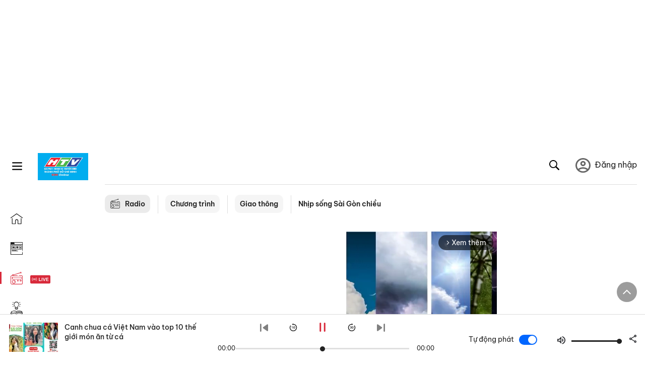

--- FILE ---
content_type: text/html; charset=utf-8
request_url: https://voh.com.vn/radio/nhip-song-sg-chieu-p1/canh-chua-ca-viet-nam-vao-top-10-the-gioi-mon-an-tu-ca-14240514000055494.html
body_size: 38583
content:
<!DOCTYPE html><html lang="vi"><head><meta charSet="utf-8"/><meta http-equiv="X-UA-Compatible" content="IE=edge"/><meta name="viewport" content="width=device-width, initial-scale=1.0, user-scalable=yes"/><meta name="theme-color" content="#000000"/><meta property="og:site_name" content="VOH"/><meta property="og:image:width" content="1200"/><meta property="og:image:height" content="630"/><meta property="og:type" content="article"/><meta name="twitter:card" content="summary"/><meta name="twitter:site" content="@tintucVOH"/><meta name="twitter:creator" content="@tintucVOH"/><meta name="copyright" content="VOH Online"/><meta property="article:publisher" content="https://www.facebook.com/RadioVOH"/><meta property="fb:app_id" content="199438930441095"/><meta property="fb:app_id" content="199438930441095"/><meta property="fb:pages" content="1564798427085684"/><meta name="robots" content="index, follow"/><link rel="shortcut icon" href="/favicon.ico"/><link rel="dns-prefetch" href="https://cdn.voh.com.vn"/><link rel="dns-prefetch" href="https://data.voh.com.vn"/><link rel="dns-prefetch" href="https://strm.voh.com.vn"/><link rel="dns-prefetch" href="https://img.voh.com.vn"/><link rel="dns-prefetch" href="https://www.googletagservices.com"/><link rel="dns-prefetch" href="https://stats.g.doubleclick.net"/><link rel="dns-prefetch" href="https://pagead2.googlesyndication.com"/><link rel="dns-prefetch" href="https://adservice.google.com.vn"/><link rel="dns-prefetch" href="https://www.google.com.vn"/><link rel="dns-prefetch" href="https://www.google.com"/><link rel="dns-prefetch" href="https://adservice.google.com"/><link rel="dns-prefetch" href="https://googleads.g.doubleclick.net"/><link rel="dns-prefetch" href="https://securepubads.g.doubleclick.net"/><link rel="dns-prefetch" href="https://partner.googleadservices.com"/><link rel="dns-prefetch" href="https://fonts.googleapis.com"/><link rel="preconnect" href="https://fonts.gstatic.com"/><link rel="dns-prefetch" href="https://cdn.ampproject.org"/><link rel="dns-prefetch" href="https://www.google-analytics.com"/><link rel="dns-prefetch" href="https://ssp.tenmax.io"/><link rel="dns-prefetch" href="https://static.doubleclick.net  "/><link rel="dns-prefetch" href="https://connect.facebook.net  "/><meta name="clckd" content="b1e4c22e9287308f1ec690ee36c52eb9"/><meta name="propeller" content="267966d4f59bdd55988ef1d0b00a5292"/><meta name="dailymotion-domain-verification" content="dme2ruwxmdkqwypm9"/><title>Canh chua cá Việt Nam vào top 10 thế giới món ăn từ cá</title><meta name="title" content="Canh chua cá Việt Nam vào top 10 thế giới món ăn từ cá"/><meta property="og:url" content="https://voh.com.vn/radio/nhip-song-sg-chieu-p1/canh-chua-ca-viet-nam-vao-top-10-the-gioi-mon-an-tu-ca-14240514000055494.html"/><link rel="canonical" href="https://voh.com.vn/radio/nhip-song-sg-chieu-p1/canh-chua-ca-viet-nam-vao-top-10-the-gioi-mon-an-tu-ca-14240514000055494.html"/><meta name="description" content="Các chuyên gia ẩm thực của chuyên trang TasteAtlas gọi tên món canh chua cá của Việt Nam trong danh sách 100 món làm từ cá ngon nhất thế giới."/><meta name="keywords" content=""/><meta name="news_keywords" content=""/><meta property="og:title" content="Canh chua cá Việt Nam vào top 10 thế giới món ăn từ cá"/><meta property="og:description" content="Các chuyên gia ẩm thực của chuyên trang TasteAtlas gọi tên món canh chua cá của Việt Nam trong danh sách 100 món làm từ cá ngon nhất thế giới."/><meta property="og:image" content="https://image1.voh.com.vn/vohdata/default/2024/05/14/bf05e9d5c30d62533b1c_20240514161951.jpg"/><meta name="twitter:title" content="Canh chua cá Việt Nam vào top 10 thế giới món ăn từ cá"/><meta name="twitter:description" content="Các chuyên gia ẩm thực của chuyên trang TasteAtlas gọi tên món canh chua cá của Việt Nam trong danh sách 100 món làm từ cá ngon nhất thế giới."/><meta name="twitter:image" content="https://image1.voh.com.vn/vohdata/default/2024/05/14/bf05e9d5c30d62533b1c_20240514161951.jpg"/><script type="application/ld+json">{"@context":"http://schema.org","@type":"WebPage","headline":"Canh chua cá Việt Nam vào top 10 thế giới món ăn từ cá","description":"Các chuyên gia ẩm thực của chuyên trang TasteAtlas gọi tên món canh chua cá của Việt Nam trong danh sách 100 món làm từ cá ngon nhất thế giới.","datePublished":"2024-05-14T17:00:00+07:00","mainEntityOfPage":{"@type":"WebPage","@id":"https://voh.com.vn/radio/nhip-song-sg-chieu-p1/canh-chua-ca-viet-nam-vao-top-10-the-gioi-mon-an-tu-ca-14240514000055494.html"},"image":{"@type":"ImageObject","url":"https://image1.voh.com.vn/vohdata/default/2024/05/14/bf05e9d5c30d62533b1c_20240514161951.jpg"},"author":{"@type":"Person","name":"VOH"},"publisher":{"@type":"Organization","name":"VOH","logo":{"@type":"ImageObject","url":"https://voh.com.vn/images/logo-voh-schema.png"}}}</script><meta name="next-head-count" content="56"/><link data-next-font="size-adjust" rel="preconnect" href="/" crossorigin="anonymous"/><link rel="preload" href="/_next/static/css/e9b2e15701e90a3e.css" as="style"/><link rel="stylesheet" href="/_next/static/css/e9b2e15701e90a3e.css" data-n-g=""/><link rel="preload" href="/_next/static/css/72f4262bf451051e.css" as="style"/><link rel="stylesheet" href="/_next/static/css/72f4262bf451051e.css" data-n-p=""/><noscript data-n-css=""></noscript><script defer="" nomodule="" src="/_next/static/chunks/polyfills-78c92fac7aa8fdd8.js"></script><script defer="" src="/_next/static/chunks/9686.924d31933b62d1f4.js"></script><script defer="" src="/_next/static/chunks/7949.39f1531868cc2a84.js"></script><script defer="" src="/_next/static/chunks/6426.bb99f56214266391.js"></script><script defer="" src="/_next/static/chunks/7717.53a1a2187f0c9981.js"></script><script defer="" src="/_next/static/chunks/9785.db6fa370ba9c8246.js"></script><script defer="" src="/_next/static/chunks/6812.5a8f213b8bfaee01.js"></script><script src="/_next/static/chunks/webpack-aabc4f107b682611.js" defer=""></script><script src="/_next/static/chunks/framework-aec4381329cec0e4.js" defer=""></script><script src="/_next/static/chunks/main-779723b3708b2682.js" defer=""></script><script src="/_next/static/chunks/pages/_app-554b4ae6c73a899a.js" defer=""></script><script src="/_next/static/chunks/2115-034ed500c8e03e2d.js" defer=""></script><script src="/_next/static/chunks/2998-8e0a705f6d19c8a2.js" defer=""></script><script src="/_next/static/chunks/7185-b7b8374817639132.js" defer=""></script><script src="/_next/static/chunks/3632-bf649645ef332731.js" defer=""></script><script src="/_next/static/chunks/pages/radios/radio-detail-a9fbc8e5100e31b2.js" defer=""></script><script src="/_next/static/9nJDMe4Va6ROcYeoPIBai/_buildManifest.js" defer=""></script><script src="/_next/static/9nJDMe4Va6ROcYeoPIBai/_ssgManifest.js" defer=""></script></head><body><div id="__next"><script>var arfAsync = arfAsync || [];</script><style>
    #nprogress {
      pointer-events: none;
    }
    #nprogress .bar {
      background: #d8293a;
      position: fixed;
      z-index: 9999;
      top: 0;
      left: 0;
      width: 100%;
      height: 3px;
    }
    #nprogress .peg {
      display: block;
      position: absolute;
      right: 0px;
      width: 100px;
      height: 100%;
      box-shadow: 0 0 10px #d8293a, 0 0 5px #d8293a;
      opacity: 1;
      -webkit-transform: rotate(3deg) translate(0px, -4px);
      -ms-transform: rotate(3deg) translate(0px, -4px);
      transform: rotate(3deg) translate(0px, -4px);
    }
    #nprogress .spinner {
      display: block;
      position: fixed;
      z-index: 1031;
      top: 15px;
      right: 15px;
    }
    #nprogress .spinner-icon {
      width: 18px;
      height: 18px;
      box-sizing: border-box;
      border: solid 2px transparent;
      border-top-color: #d8293a;
      border-left-color: #d8293a;
      border-radius: 50%;
      -webkit-animation: nprogresss-spinner 400ms linear infinite;
      animation: nprogress-spinner 400ms linear infinite;
    }
    .nprogress-custom-parent {
      overflow: hidden;
      position: relative;
    }
    .nprogress-custom-parent #nprogress .spinner,
    .nprogress-custom-parent #nprogress .bar {
      position: absolute;
    }
    @-webkit-keyframes nprogress-spinner {
      0% {
        -webkit-transform: rotate(0deg);
      }
      100% {
        -webkit-transform: rotate(360deg);
      }
    }
    @keyframes nprogress-spinner {
      0% {
        transform: rotate(0deg);
      }
      100% {
        transform: rotate(360deg);
      }
    }
  </style><div class="Toastify"></div><div class="adstop" style="height:260px"></div><div class="header-pannel"><div class="site-header-mobi"><a title="VOH Online" id="Radio_Header_LogoMobile" class="header-logo" href="/"><img alt="VOH Online" loading="lazy" width="49" height="28" decoding="async" data-nimg="1" style="color:transparent" src="/images/Logo-VOH.jpg"/></a><span class="menu-all" id="All_Menu-chi-tiet-mobile_Button"><svg xmlns="http://www.w3.org/2000/svg" id="All_Menu-chi-tiet-mobile_Button-lv2" width="20" height="20" viewBox="1 1 16 16" xml:space="preserve"><path d="M17 3.695a.887.887 0 0 1-.889.888H1.89a.89.89 0 0 1-.001-1.778h14.222a.89.89 0 0 1 .889.89zm0 5.333a.887.887 0 0 1-.889.888H1.89A.888.888 0 0 1 1 9.028a.89.89 0 0 1 .89-.889h14.222c.491 0 .888.399.888.889zm0 5.278a.89.89 0 0 1-.889.89H1.89a.89.89 0 0 1-.001-1.78h14.222a.89.89 0 0 1 .889.89z" fill=""></path></svg></span><span class="m-search" id="All_Search-mobile_Button"><svg xmlns="http://www.w3.org/2000/svg" id="All_Search-mobile_Button-lv2" width="16" height="16" viewBox="0 0 16 16" xml:space="preserve"><path fill="" d="M.003 6.421C0 3.191 2.341.492 5.46.061c3.354-.464 6.522 1.8 7.124 5.106.306 1.67-.006 3.229-.931 4.656-.108.169-.085.255.048.386 1.318 1.311 2.631 2.625 3.943 3.939.313.312.439.681.297 1.104a1.035 1.035 0 0 1-.859.729c-.387.063-.694-.094-.963-.361-1.295-1.299-2.598-2.594-3.888-3.896-.153-.154-.251-.173-.442-.05-3.785 2.437-8.781.308-9.673-4.116a4.887 4.887 0 0 1-.113-1.137zm6.33 4.779c2.672.005 4.859-2.168 4.866-4.832.006-2.674-2.162-4.863-4.827-4.871-2.685-.007-4.873 2.166-4.876 4.844-.003 2.671 2.171 4.854 4.837 4.859z"></path></svg></span><span class="m-menu m-ic-menu " id="All_Menu-section-expand-mobile_Button"><svg xmlns="http://www.w3.org/2000/svg" class="m-ic-down fx-down" id="All_Menu-section-expand-mobile_Button-lv2" width="20" height="20" viewBox="2 -4.5 16 16" xml:space="preserve"><path fill="" d="M9.994 5.018C8.394 3.42 6.754 1.779 5.095.12L4 1.162l5.994 5.994L16 1.154c-.333-.332-.7-.702-1.067-1.072L9.994 5.018z"></path></svg></span><span data-toggle-target="#_pop_login" class="m-btn-popup btn-popup bg-dk"><span class="account-photo"><img alt="name" loading="lazy" width="60" height="60" decoding="async" data-nimg="1" style="color:transparent;object-fit:cover" src="https://image.voh.com.vn/voh/image/2024/05/17/default-avatar-141625.png"/></span></span><div class="mobi-menubar" style="display:none"><div class="flex-mobi"><ul class="nav-mobi"><li><a title="Trang chủ" id="Radio_Nav-Header_Item1" class="" href="/"><i class="icvoh icon-home"></i> <!-- -->Trang chủ</a></li><li><a title="Tin Tức" id="Radio_Nav-Header_Item2" class="" href="/tin-tuc-01230731000000001.html"><i class="icvoh icon-news"></i> <!-- -->Tin Tức</a></li><li><a title="Radio" id="Radio_Nav-Header_Item3" class="active" href="/radio-01240711000000003.html"><i class="icvoh icvoh icon-radio"></i> <!-- -->Radio</a></li><li><a title="Kiến thức" id="Radio_Nav-Header_Item4" class="" href="/kien-thuc-01230804000000001.html"><i class="icvoh icon-kienthuc"></i> <!-- -->Kiến thức</a></li><li><a title="Podcast" id="Radio_Nav-Header_Item5" target="_blank" class="" href="/podcast-01240416000000004.html"><i class="icvoh icon-podcast"></i> <!-- -->Podcast</a></li><li><a title="Video" id="Radio_Nav-Header_Item6" target="_blank" class="" href="/video-01240116000000005.html"><i class="icvoh icon-video"></i> <!-- -->Video</a></li><li><a title="Sự kiện" id="Radio_Nav-Header_Item7" target="_blank" class="" href="/su-kien-01241120000000006.html"><svg width="22" height="22" viewBox="0 0 25 25" fill="none" xmlns="http://www.w3.org/2000/svg"><g clip-path="url(#a)"><path d="M23.333 2.917H1.667c-.69 0-1.25.56-1.25 1.25v16.666c0 .69.56 1.25 1.25 1.25h21.666c.69 0 1.25-.56 1.25-1.25V4.167c0-.69-.56-1.25-1.25-1.25Z" stroke="#222"></path><path d="M23.333 2.917H1.667c-.69 0-1.25.56-1.25 1.25v19.166c0 .69.56 1.25 1.25 1.25h21.666c.69 0 1.25-.56 1.25-1.25V4.167c0-.69-.56-1.25-1.25-1.25Z" stroke="#222"></path><path d="M6.25 1.667a1.25 1.25 0 0 0-2.5 0v2.5a1.25 1.25 0 1 0 2.5 0zm7.5 0a1.25 1.25 0 1 0-2.5 0v2.5a1.25 1.25 0 1 0 2.5 0zm7.5 0a1.25 1.25 0 1 0-2.5 0v2.5a1.25 1.25 0 1 0 2.5 0z" fill="#fff" stroke="#222"></path><path d="M10 9.167a.417.417 0 0 0 0-.833zm-9.167 0H10v-.833H.833zm14.167 0a.417.417 0 0 1 0-.833zm9.167 0H15v-.833h9.167zm-11.667 0a.417.417 0 1 0 0-.833.417.417 0 0 0 0 .833" fill="#222"></path><path d="M11.975 18.385c.321-.161.691-.146 1.018-.014l.016.006.016.008 1.639.823c.139.07.27.047.369-.027a.39.39 0 0 0 .146-.38l-.288-1.783a1.11 1.11 0 0 1 .303-1.025l1.301-1.307c.215-.216.077-.59-.204-.633h-.003l-1.783-.291-.008-.001-.007-.002c-.325-.065-.705-.27-.871-.665l-.813-1.633-.006-.013-.005-.012a.29.29 0 0 0-.277-.186.36.36 0 0 0-.324.21l-.82 1.646-.006.014-.008.013c-.15.251-.436.614-.893.633l-1.755.286H8.71c-.28.044-.419.418-.204.634l1.301 1.307c.31.312.31.703.309.927v.06l-.005.032-.289 1.79a.39.39 0 0 0 .147.378c.098.075.23.098.369.028zm0 0 .188.356" stroke="#222"></path></g><defs><clipPath id="a"><path fill="#fff" d="M0 0h25v25H0z"></path></clipPath></defs></svg> <!-- -->Sự kiện</a></li><li><a title="WebStories" id="Radio_Nav-Header_Item8" class="" href="/web-story-01230731000000001.html"><svg xmlns="http://www.w3.org/2000/svg" xmlns:xlink="http://www.w3.org/1999/xlink" fill="#000000" width="24" height="24" version="1.1" viewBox="0 0 487.867 487.867" xml:space="preserve"><path d="M52.596,170.037H28.798c-2.762,0-5,2.238-5,5v239.012c0,2.762,2.238,5,5,5h23.798c2.762,0,5-2.238,5-5V175.037  C57.596,172.275,55.357,170.037,52.596,170.037z M47.596,409.049H33.798V180.037h13.798V409.049z M52.596,122.447H28.798  c-2.762,0-5,2.238-5,5v23.792c0,2.762,2.238,5,5,5h23.798c2.762,0,5-2.238,5-5v-23.792  C57.596,124.686,55.357,122.447,52.596,122.447z M47.596,146.239H33.798v-13.792h13.798V146.239z M165.237,128.703h-27.556  c-2.762,0-5,2.238-5,5v276.749c0,2.762,2.238,5,5,5h27.556c2.762,0,5-2.238,5-5V133.703  C170.237,130.941,167.999,128.703,165.237,128.703z M160.237,405.452h-17.556V138.703h17.556V405.452z M165.237,73.6h-27.556  c-2.762,0-5,2.238-5,5v27.548c0,2.762,2.238,5,5,5h27.556c2.762,0,5-2.238,5-5V78.6C170.237,75.838,167.999,73.6,165.237,73.6z   M160.237,101.147h-17.556V83.6h17.556V101.147z M467.144,131.27h-31.132V71.226c0-13.885-11.297-25.182-25.182-25.182H110.127  c-2.762,0-5,2.238-5,5v47.605H5c-2.762,0-5,2.238-5,5v333.174c0,2.762,2.238,5,5,5h105.127h122.744h234.272  c11.427,0,20.724-9.297,20.724-20.724V151.993C487.867,140.566,478.57,131.27,467.144,131.27z M426.012,71.226v60.044h-15.856  v-25.114c0-2.762-2.238-5-5-5H252.504c-2.762,0-5,2.238-5,5v25.114h-14.633c-2.762,0-5,2.238-5,5v295.554h-8.311v-8.777  c0-2.762-2.238-5-5-5s-5,2.238-5,5v8.777h-12.192V56.044h12.192v342.768c0,2.762,2.238,5,5,5s5-2.238,5-5V56.044h191.27  C419.201,56.044,426.012,62.854,426.012,71.226z M257.504,131.27v-20.114h142.651v20.114H257.504z M105.127,431.823h-4.934v-6.899  c0-2.762-2.238-5-5-5s-5,2.238-5,5v6.899h-9.167V108.649h9.167v295.346c0,2.762,2.238,5,5,5s5-2.238,5-5V108.649h4.934V431.823z   M10,108.649h61.026v323.174H10V108.649z M115.127,56.044h72.241v375.779h-72.241V56.044z M237.871,141.27h54.072v290.554h-54.072  V141.27z M477.867,421.1c0,5.913-4.811,10.724-10.724,10.724h-147.91v-5.734c0-2.762-2.238-5-5-5s-5,2.238-5,5v5.734h-7.29V141.27  h7.29v265.939c0,2.762,2.238,5,5,5s5-2.238,5-5V141.27h111.769c0.003,0,0.006,0.001,0.01,0.001s0.006-0.001,0.01-0.001h36.122  c5.913,0,10.724,4.811,10.724,10.724V421.1z M275.807,195.668h-21.468c-2.762,0-5,2.238-5,5v215.61c0,2.762,2.238,5,5,5h21.468  c2.762,0,5-2.238,5-5v-215.61C280.807,197.906,278.568,195.668,275.807,195.668z M270.807,411.278h-11.468v-205.61h11.468V411.278z   M275.807,152.737h-21.468c-2.762,0-5,2.238-5,5v21.462c0,2.762,2.238,5,5,5h21.468c2.762,0,5-2.238,5-5v-21.462  C280.807,154.976,278.568,152.737,275.807,152.737z M270.807,174.199h-11.468v-11.462h11.468V174.199z M462.723,174.206H343.794  c-2.762,0-5,2.238-5,5v75.132c0,2.762,2.238,5,5,5h118.929c2.762,0,5-2.238,5-5v-75.132  C467.723,176.444,465.484,174.206,462.723,174.206z M457.723,249.338H348.794v-65.132h108.929V249.338z"></path></svg> <!-- -->WebStories</a></li></ul></div></div></div></div><div class="site-header "><div class="header-voh"><a title="" id="Radio_Header_Logo" class="header-logo" href="/"><img alt="logo" loading="lazy" width="100" height="54" decoding="async" data-nimg="1" style="color:transparent" src="/images/Logo-VOH.jpg"/></a><span class="menu-all" id="All_Menu-chi-tiet-pc_Button"><svg xmlns="http://www.w3.org/2000/svg" id="All_Menu-chi-tiet-pc_Button-lv2" width="20" height="20" viewBox="1 1 16 16" xml:space="preserve"><path d="M17 3.695a.887.887 0 0 1-.889.888H1.89a.89.89 0 0 1-.001-1.778h14.222a.89.89 0 0 1 .889.89zm0 5.333a.887.887 0 0 1-.889.888H1.89A.888.888 0 0 1 1 9.028a.89.89 0 0 1 .89-.889h14.222c.491 0 .888.399.888.889zm0 5.278a.89.89 0 0 1-.889.89H1.89a.89.89 0 0 1-.001-1.78h14.222a.89.89 0 0 1 .889.89z" fill=""></path></svg></span></div><div class="navigation-left"><ul class="nav-left"><li><a title="Trang chủ" id="Radio_Menu-trai_Label-text-1" class="nav-menu-cat " href="/"><i class="icvoh icon-home"></i></a></li><li><a title="Tin Tức" id="Radio_Menu-trai_Label-text-2" class="nav-menu-cat " href="/tin-tuc-01230731000000001.html"><i class="icvoh icon-news"></i></a></li><li><a title="Radio" id="Radio_Menu-trai_Label-text-3" class="nav-menu-cat active" href="/radio-01240711000000003.html"><i class="icvoh icvoh icon-radio"></i></a></li><li><a title="Kiến thức" id="Radio_Menu-trai_Label-text-4" class="nav-menu-cat " href="/kien-thuc-01230804000000001.html"><i class="icvoh icon-kienthuc"></i></a></li><li><a title="Podcast" id="Radio_Menu-trai_Label-text-5" class="nav-menu-cat " href="/podcast-01240416000000004.html"><i class="icvoh icon-podcast"></i></a></li><li><a title="Video" id="Radio_Menu-trai_Label-text-6" class="nav-menu-cat " href="/video-01240116000000005.html"><i class="icvoh icon-video"></i></a></li><li><a title="Sự kiện" id="Radio_Menu-trai_Label-text-7" class="nav-menu-cat " href="/su-kien-01241120000000006.html"><svg width="25" height="25" viewBox="0 0 25 25" fill="none" xmlns="http://www.w3.org/2000/svg"><g clip-path="url(#a)"><path d="M23.333 2.917H1.667c-.69 0-1.25.56-1.25 1.25v16.666c0 .69.56 1.25 1.25 1.25h21.666c.69 0 1.25-.56 1.25-1.25V4.167c0-.69-.56-1.25-1.25-1.25Z" stroke="#222"></path><path d="M23.333 2.917H1.667c-.69 0-1.25.56-1.25 1.25v19.166c0 .69.56 1.25 1.25 1.25h21.666c.69 0 1.25-.56 1.25-1.25V4.167c0-.69-.56-1.25-1.25-1.25Z" stroke="#222"></path><path d="M6.25 1.667a1.25 1.25 0 0 0-2.5 0v2.5a1.25 1.25 0 1 0 2.5 0zm7.5 0a1.25 1.25 0 1 0-2.5 0v2.5a1.25 1.25 0 1 0 2.5 0zm7.5 0a1.25 1.25 0 1 0-2.5 0v2.5a1.25 1.25 0 1 0 2.5 0z" fill="#fff" stroke="#222"></path><path d="M10 9.167a.417.417 0 0 0 0-.833zm-9.167 0H10v-.833H.833zm14.167 0a.417.417 0 0 1 0-.833zm9.167 0H15v-.833h9.167zm-11.667 0a.417.417 0 1 0 0-.833.417.417 0 0 0 0 .833" fill="#222"></path><path d="M11.975 18.385c.321-.161.691-.146 1.018-.014l.016.006.016.008 1.639.823c.139.07.27.047.369-.027a.39.39 0 0 0 .146-.38l-.288-1.783a1.11 1.11 0 0 1 .303-1.025l1.301-1.307c.215-.216.077-.59-.204-.633h-.003l-1.783-.291-.008-.001-.007-.002c-.325-.065-.705-.27-.871-.665l-.813-1.633-.006-.013-.005-.012a.29.29 0 0 0-.277-.186.36.36 0 0 0-.324.21l-.82 1.646-.006.014-.008.013c-.15.251-.436.614-.893.633l-1.755.286H8.71c-.28.044-.419.418-.204.634l1.301 1.307c.31.312.31.703.309.927v.06l-.005.032-.289 1.79a.39.39 0 0 0 .147.378c.098.075.23.098.369.028zm0 0 .188.356" stroke="#222"></path></g><defs><clipPath id="a"><path fill="#fff" d="M0 0h25v25H0z"></path></clipPath></defs></svg></a></li><li><a title="WebStories" id="Radio_Menu-trai_Label-text-8" class="nav-menu-cat " href="/web-story-01230731000000001.html"><svg xmlns="http://www.w3.org/2000/svg" xmlns:xlink="http://www.w3.org/1999/xlink" fill="#000000" width="25" height="25" version="1.1" viewBox="0 0 487.867 487.867" xml:space="preserve"><path d="M52.596,170.037H28.798c-2.762,0-5,2.238-5,5v239.012c0,2.762,2.238,5,5,5h23.798c2.762,0,5-2.238,5-5V175.037  C57.596,172.275,55.357,170.037,52.596,170.037z M47.596,409.049H33.798V180.037h13.798V409.049z M52.596,122.447H28.798  c-2.762,0-5,2.238-5,5v23.792c0,2.762,2.238,5,5,5h23.798c2.762,0,5-2.238,5-5v-23.792  C57.596,124.686,55.357,122.447,52.596,122.447z M47.596,146.239H33.798v-13.792h13.798V146.239z M165.237,128.703h-27.556  c-2.762,0-5,2.238-5,5v276.749c0,2.762,2.238,5,5,5h27.556c2.762,0,5-2.238,5-5V133.703  C170.237,130.941,167.999,128.703,165.237,128.703z M160.237,405.452h-17.556V138.703h17.556V405.452z M165.237,73.6h-27.556  c-2.762,0-5,2.238-5,5v27.548c0,2.762,2.238,5,5,5h27.556c2.762,0,5-2.238,5-5V78.6C170.237,75.838,167.999,73.6,165.237,73.6z   M160.237,101.147h-17.556V83.6h17.556V101.147z M467.144,131.27h-31.132V71.226c0-13.885-11.297-25.182-25.182-25.182H110.127  c-2.762,0-5,2.238-5,5v47.605H5c-2.762,0-5,2.238-5,5v333.174c0,2.762,2.238,5,5,5h105.127h122.744h234.272  c11.427,0,20.724-9.297,20.724-20.724V151.993C487.867,140.566,478.57,131.27,467.144,131.27z M426.012,71.226v60.044h-15.856  v-25.114c0-2.762-2.238-5-5-5H252.504c-2.762,0-5,2.238-5,5v25.114h-14.633c-2.762,0-5,2.238-5,5v295.554h-8.311v-8.777  c0-2.762-2.238-5-5-5s-5,2.238-5,5v8.777h-12.192V56.044h12.192v342.768c0,2.762,2.238,5,5,5s5-2.238,5-5V56.044h191.27  C419.201,56.044,426.012,62.854,426.012,71.226z M257.504,131.27v-20.114h142.651v20.114H257.504z M105.127,431.823h-4.934v-6.899  c0-2.762-2.238-5-5-5s-5,2.238-5,5v6.899h-9.167V108.649h9.167v295.346c0,2.762,2.238,5,5,5s5-2.238,5-5V108.649h4.934V431.823z   M10,108.649h61.026v323.174H10V108.649z M115.127,56.044h72.241v375.779h-72.241V56.044z M237.871,141.27h54.072v290.554h-54.072  V141.27z M477.867,421.1c0,5.913-4.811,10.724-10.724,10.724h-147.91v-5.734c0-2.762-2.238-5-5-5s-5,2.238-5,5v5.734h-7.29V141.27  h7.29v265.939c0,2.762,2.238,5,5,5s5-2.238,5-5V141.27h111.769c0.003,0,0.006,0.001,0.01,0.001s0.006-0.001,0.01-0.001h36.122  c5.913,0,10.724,4.811,10.724,10.724V421.1z M275.807,195.668h-21.468c-2.762,0-5,2.238-5,5v215.61c0,2.762,2.238,5,5,5h21.468  c2.762,0,5-2.238,5-5v-215.61C280.807,197.906,278.568,195.668,275.807,195.668z M270.807,411.278h-11.468v-205.61h11.468V411.278z   M275.807,152.737h-21.468c-2.762,0-5,2.238-5,5v21.462c0,2.762,2.238,5,5,5h21.468c2.762,0,5-2.238,5-5v-21.462  C280.807,154.976,278.568,152.737,275.807,152.737z M270.807,174.199h-11.468v-11.462h11.468V174.199z M462.723,174.206H343.794  c-2.762,0-5,2.238-5,5v75.132c0,2.762,2.238,5,5,5h118.929c2.762,0,5-2.238,5-5v-75.132  C467.723,176.444,465.484,174.206,462.723,174.206z M457.723,249.338H348.794v-65.132h108.929V249.338z"></path></svg></a></li></ul></div></div><div class="menu-main-all  "><span class="close-all">×</span><div class="w-main-all "><div class="bg-main-all"><div class="menu-header"><a title="Trang chủ" id="Radio_Menu-chi-tiet_Label-text" class="text-all" href="/">Trang chủ</a></div></div></div></div><div class="site-content false rdp"><main class="main"><div class="div-box-tieu-diem"><div class="div-tieu-diem  "><span class="btn-search" id="All_Search-pc_Button-lv2"><svg xmlns="http://www.w3.org/2000/svg" id="All_Search-pc_Button-lv3" width="20" height="20" viewBox="0 0 16 16" xml:space="preserve"><path fill="" d="M.003 6.421C0 3.191 2.341.492 5.46.061c3.354-.464 6.522 1.8 7.124 5.106.306 1.67-.006 3.229-.931 4.656-.108.169-.085.255.048.386 1.318 1.311 2.631 2.625 3.943 3.939.313.312.439.681.297 1.104a1.035 1.035 0 0 1-.859.729c-.387.063-.694-.094-.963-.361-1.295-1.299-2.598-2.594-3.888-3.896-.153-.154-.251-.173-.442-.05-3.785 2.437-8.781.308-9.673-4.116a4.887 4.887 0 0 1-.113-1.137zm6.33 4.779c2.672.005 4.859-2.168 4.866-4.832.006-2.674-2.162-4.863-4.827-4.871-2.685-.007-4.873 2.166-4.876 4.844-.003 2.671 2.171 4.854 4.837 4.859z"></path></svg></span></div><div class="search-box  "><span class="iconsearch"><svg xmlns="http://www.w3.org/2000/svg" width="20" height="20" viewBox="0 0 16 16" xml:space="preserve"><path fill="" d="M.003 6.421C0 3.191 2.341.492 5.46.061c3.354-.464 6.522 1.8 7.124 5.106.306 1.67-.006 3.229-.931 4.656-.108.169-.085.255.048.386 1.318 1.311 2.631 2.625 3.943 3.939.313.312.439.681.297 1.104a1.035 1.035 0 0 1-.859.729c-.387.063-.694-.094-.963-.361-1.295-1.299-2.598-2.594-3.888-3.896-.153-.154-.251-.173-.442-.05-3.785 2.437-8.781.308-9.673-4.116a4.887 4.887 0 0 1-.113-1.137zm6.33 4.779c2.672.005 4.859-2.168 4.866-4.832.006-2.674-2.162-4.863-4.827-4.871-2.685-.007-4.873 2.166-4.876 4.844-.003 2.671 2.171 4.854 4.837 4.859z"></path></svg></span><form><input class="input input-searh-text" type="text" name="q" placeholder="Tìm kiếm..." autoComplete="off" value=""/></form><span class="close-search-box">×</span></div><div class="col-right hidden-m"><div class="col-inline"><span data-toggle-target="#_pop_login" class="btn-popup bg-dk"><span class="account-photo"><img alt="name" loading="lazy" width="60" height="60" decoding="async" data-nimg="1" style="color:transparent;object-fit:cover" src="https://image.voh.com.vn/voh/image/2024/05/17/default-avatar-141625.png"/></span></span></div></div></div><div class="menu-category-3"><div class="bloc-breadcrumb"><a title="Radio" id="Radio_Menu-chuyen-muc_Section-chinh" class="crum-category-1" href="/radio-01240711000000003.html"><i class="icvoh icon-radio ic-category"></i> <!-- -->Radio</a><span class="crum-line"></span><a title="Chương trình" id="Radio_Menu-chuyen-muc_Item1-text" class="crum-category-2" href="/radio/chuong-trinh-07240711000000004.html">Chương trình</a><span class="crum-line"></span><a title="Giao thông" id="Radio_Menu-chuyen-muc_Item2-text" class="crum-category-2" href="/radio/giao-thong-07240409000000013.html">Giao thông</a><span class="crum-line"></span><a title="Nhịp sống Sài Gòn chiều" id="Radio_Menu-chuyen-muc_Cate-text" class="crum-category-3" href="/radio/nhip-song-sg-chieu-p1-02220515000000047.html">Nhịp sống Sài Gòn chiều</a></div></div><section class="section div-border"><div class="flex-sticky"><div class="content-center"><article class="post post-radio-article"><div class="block-radio-header"><figure class="post-thumb thumb-radio-article"><div class="post-image "><img alt="Canh chua cá Việt Nam vào top 10 thế giới món ăn từ cá" loading="lazy" width="1" height="1" decoding="async" data-nimg="1" style="color:transparent" src="/images/thumb_no_img.jpg"/><span class="bg-opacity"></span><span class="icplay-live-radio" id="Radio_Thumbnail-play-pc-mobile_Button"><img alt="Article thumbnail" id=" Radio_Thumbnail-play-pc-mobile_Button-lv2" loading="lazy" width="100" height="100" decoding="async" data-nimg="1" style="color:transparent" src="/images/play1-bg.svg"/></span></div></figure><div class="post-inner-radio"><header class="entry-header"><h1 class="entry-title">Canh chua cá Việt Nam vào top 10 thế giới món ăn từ cá</h1></header><div class="entry-meta"><div class="flex-rows" style="padding-bottom:15px"><div class="flex-item v-hover" id="Radio_Profile-pop-up-mobile_Item1-image-text"><div class="author-thumb-art" id="Radio_Profile-pop-up-mobile_Item1-image-text-lv1"><img alt="Kim Liên" id="Radio_Profile-pop-up-mobile_Item1-image-text-lv2" loading="lazy" width="1" height="1" decoding="async" data-nimg="1" style="color:transparent" src="/images/thumb_no_img.jpg"/></div><div class="author-info"><div class="author-name-item">Kim Liên</div><div class="row-rating-art"><div class="rate-tag"><span class="star-icons bg-star"><svg width="12" height="12" viewBox="0 0 8 8" fill="none" xmlns="http://www.w3.org/2000/svg"><path d="m4.003 6.3 1.73 1.045a.416.416 0 0 0 .62-.45L5.895 4.93l1.529-1.325a.417.417 0 0 0-.238-.73l-2.012-.17-.788-1.86a.417.417 0 0 0-.766 0L2.832 2.7.82 2.87a.416.416 0 0 0-.238.73l1.53 1.325-.46 1.966a.416.416 0 0 0 .622.45L4.003 6.3Z" fill="#FFB92C"></path></svg></span><span class="star-icons bg-star"><svg width="12" height="12" viewBox="0 0 8 8" fill="none" xmlns="http://www.w3.org/2000/svg"><path d="m4.003 6.3 1.73 1.045a.416.416 0 0 0 .62-.45L5.895 4.93l1.529-1.325a.417.417 0 0 0-.238-.73l-2.012-.17-.788-1.86a.417.417 0 0 0-.766 0L2.832 2.7.82 2.87a.416.416 0 0 0-.238.73l1.53 1.325-.46 1.966a.416.416 0 0 0 .622.45L4.003 6.3Z" fill="#FFB92C"></path></svg></span><span class="star-icons bg-star"><svg width="12" height="12" viewBox="0 0 8 8" fill="none" xmlns="http://www.w3.org/2000/svg"><path d="m4.003 6.3 1.73 1.045a.416.416 0 0 0 .62-.45L5.895 4.93l1.529-1.325a.417.417 0 0 0-.238-.73l-2.012-.17-.788-1.86a.417.417 0 0 0-.766 0L2.832 2.7.82 2.87a.416.416 0 0 0-.238.73l1.53 1.325-.46 1.966a.416.416 0 0 0 .622.45L4.003 6.3Z" fill="#FFB92C"></path></svg></span><span class="star-icons bg-star"><svg width="12" height="12" viewBox="0 0 8 8" fill="none" xmlns="http://www.w3.org/2000/svg"><path d="m4.003 6.3 1.73 1.045a.416.416 0 0 0 .62-.45L5.895 4.93l1.529-1.325a.417.417 0 0 0-.238-.73l-2.012-.17-.788-1.86a.417.417 0 0 0-.766 0L2.832 2.7.82 2.87a.416.416 0 0 0-.238.73l1.53 1.325-.46 1.966a.416.416 0 0 0 .622.45L4.003 6.3Z" fill="#FFB92C"></path></svg></span><span class="star-icons"><svg width="12" height="12" viewBox="0 0 8 8" fill="none" xmlns="http://www.w3.org/2000/svg"><path d="m7.19 2.767-2.016-.175L4.386.737a.417.417 0 0 0-.766 0l-.788 1.859-2.012.17a.416.416 0 0 0-.238.73l1.53 1.325-.46 1.966a.416.416 0 0 0 .622.45l1.729-1.041 1.73 1.046a.416.416 0 0 0 .62-.45L5.895 4.82l1.529-1.325a.416.416 0 0 0-.234-.73Zm-3.187 2.65V1.542l.712 1.683 1.825.158-1.383 1.2.417 1.784-1.571-.95Z" fill="#FFB92C"></path></svg></span></div><div class="rate-text">4.9<!-- --> (995)</div></div></div></div><div class="flex-item v-hover" id="Radio_Profile-pop-up-mobile_Item2-image-text"><div class="author-thumb-art" id="Radio_Profile-pop-up-mobile_Item2-image-text-lv1"><img alt="Ái Tiên" id="Radio_Profile-pop-up-mobile_Item2-image-text-lv2" loading="lazy" width="1" height="1" decoding="async" data-nimg="1" style="color:transparent" src="/images/thumb_no_img.jpg"/></div><div class="author-info"><div class="author-name-item">Ái Tiên</div><div class="row-rating-art"><div class="rate-tag"><span class="star-icons bg-star"><svg width="12" height="12" viewBox="0 0 8 8" fill="none" xmlns="http://www.w3.org/2000/svg"><path d="m4.003 6.3 1.73 1.045a.416.416 0 0 0 .62-.45L5.895 4.93l1.529-1.325a.417.417 0 0 0-.238-.73l-2.012-.17-.788-1.86a.417.417 0 0 0-.766 0L2.832 2.7.82 2.87a.416.416 0 0 0-.238.73l1.53 1.325-.46 1.966a.416.416 0 0 0 .622.45L4.003 6.3Z" fill="#FFB92C"></path></svg></span><span class="star-icons bg-star"><svg width="12" height="12" viewBox="0 0 8 8" fill="none" xmlns="http://www.w3.org/2000/svg"><path d="m4.003 6.3 1.73 1.045a.416.416 0 0 0 .62-.45L5.895 4.93l1.529-1.325a.417.417 0 0 0-.238-.73l-2.012-.17-.788-1.86a.417.417 0 0 0-.766 0L2.832 2.7.82 2.87a.416.416 0 0 0-.238.73l1.53 1.325-.46 1.966a.416.416 0 0 0 .622.45L4.003 6.3Z" fill="#FFB92C"></path></svg></span><span class="star-icons bg-star"><svg width="12" height="12" viewBox="0 0 8 8" fill="none" xmlns="http://www.w3.org/2000/svg"><path d="m4.003 6.3 1.73 1.045a.416.416 0 0 0 .62-.45L5.895 4.93l1.529-1.325a.417.417 0 0 0-.238-.73l-2.012-.17-.788-1.86a.417.417 0 0 0-.766 0L2.832 2.7.82 2.87a.416.416 0 0 0-.238.73l1.53 1.325-.46 1.966a.416.416 0 0 0 .622.45L4.003 6.3Z" fill="#FFB92C"></path></svg></span><span class="star-icons bg-star"><svg width="12" height="12" viewBox="0 0 8 8" fill="none" xmlns="http://www.w3.org/2000/svg"><path d="m4.003 6.3 1.73 1.045a.416.416 0 0 0 .62-.45L5.895 4.93l1.529-1.325a.417.417 0 0 0-.238-.73l-2.012-.17-.788-1.86a.417.417 0 0 0-.766 0L2.832 2.7.82 2.87a.416.416 0 0 0-.238.73l1.53 1.325-.46 1.966a.416.416 0 0 0 .622.45L4.003 6.3Z" fill="#FFB92C"></path></svg></span><span class="star-icons"><svg width="12" height="12" viewBox="0 0 8 8" fill="none" xmlns="http://www.w3.org/2000/svg"><path d="m7.19 2.767-2.016-.175L4.386.737a.417.417 0 0 0-.766 0l-.788 1.859-2.012.17a.416.416 0 0 0-.238.73l1.53 1.325-.46 1.966a.416.416 0 0 0 .622.45l1.729-1.041 1.73 1.046a.416.416 0 0 0 .62-.45L5.895 4.82l1.529-1.325a.416.416 0 0 0-.234-.73Zm-3.187 2.65V1.542l.712 1.683 1.825.158-1.383 1.2.417 1.784-1.571-.95Z" fill="#FFB92C"></path></svg></span></div><div class="rate-text">4.3<!-- --> (526)</div></div></div></div></div><div class="flex-rows" style="padding-bottom:15px"><div class="flex-item v-hover" id="Radio_Profile-pop-up-mobile_Item1-image-text"><div class="author-thumb-art" id="Radio_Profile-pop-up-mobile_Item1-image-text-lv1"><img alt="Bích Trăm" id="Radio_Profile-pop-up-mobile_Item1-image-text-lv2" loading="lazy" width="1" height="1" decoding="async" data-nimg="1" style="color:transparent" src="/images/thumb_no_img.jpg"/></div><div class="author-info"><div class="author-name-item">Bích Trăm</div><div class="row-rating-art"><div class="rate-tag"><span class="star-icons bg-star"><svg width="12" height="12" viewBox="0 0 8 8" fill="none" xmlns="http://www.w3.org/2000/svg"><path d="m4.003 6.3 1.73 1.045a.416.416 0 0 0 .62-.45L5.895 4.93l1.529-1.325a.417.417 0 0 0-.238-.73l-2.012-.17-.788-1.86a.417.417 0 0 0-.766 0L2.832 2.7.82 2.87a.416.416 0 0 0-.238.73l1.53 1.325-.46 1.966a.416.416 0 0 0 .622.45L4.003 6.3Z" fill="#FFB92C"></path></svg></span><span class="star-icons bg-star"><svg width="12" height="12" viewBox="0 0 8 8" fill="none" xmlns="http://www.w3.org/2000/svg"><path d="m4.003 6.3 1.73 1.045a.416.416 0 0 0 .62-.45L5.895 4.93l1.529-1.325a.417.417 0 0 0-.238-.73l-2.012-.17-.788-1.86a.417.417 0 0 0-.766 0L2.832 2.7.82 2.87a.416.416 0 0 0-.238.73l1.53 1.325-.46 1.966a.416.416 0 0 0 .622.45L4.003 6.3Z" fill="#FFB92C"></path></svg></span><span class="star-icons bg-star"><svg width="12" height="12" viewBox="0 0 8 8" fill="none" xmlns="http://www.w3.org/2000/svg"><path d="m4.003 6.3 1.73 1.045a.416.416 0 0 0 .62-.45L5.895 4.93l1.529-1.325a.417.417 0 0 0-.238-.73l-2.012-.17-.788-1.86a.417.417 0 0 0-.766 0L2.832 2.7.82 2.87a.416.416 0 0 0-.238.73l1.53 1.325-.46 1.966a.416.416 0 0 0 .622.45L4.003 6.3Z" fill="#FFB92C"></path></svg></span><span class="star-icons bg-star"><svg width="12" height="12" viewBox="0 0 8 8" fill="none" xmlns="http://www.w3.org/2000/svg"><path d="m4.003 6.3 1.73 1.045a.416.416 0 0 0 .62-.45L5.895 4.93l1.529-1.325a.417.417 0 0 0-.238-.73l-2.012-.17-.788-1.86a.417.417 0 0 0-.766 0L2.832 2.7.82 2.87a.416.416 0 0 0-.238.73l1.53 1.325-.46 1.966a.416.416 0 0 0 .622.45L4.003 6.3Z" fill="#FFB92C"></path></svg></span><span class="star-icons"><svg width="12" height="12" viewBox="0 0 8 8" fill="none" xmlns="http://www.w3.org/2000/svg"><path d="m7.19 2.767-2.016-.175L4.386.737a.417.417 0 0 0-.766 0l-.788 1.859-2.012.17a.416.416 0 0 0-.238.73l1.53 1.325-.46 1.966a.416.416 0 0 0 .622.45l1.729-1.041 1.73 1.046a.416.416 0 0 0 .62-.45L5.895 4.82l1.529-1.325a.416.416 0 0 0-.234-.73Zm-3.187 2.65V1.542l.712 1.683 1.825.158-1.383 1.2.417 1.784-1.571-.95Z" fill="#FFB92C"></path></svg></span></div><div class="rate-text">4.4<!-- --> (2184)</div></div></div></div></div></div></div></div><div class="post-radio-meta"><div class="fr-left"><div class="item-inline"><span class="font-see"></span></div><div class="item-inline hidden-pc"><span class="dot-gray2"></span></div><div class="item-inline"><span class="font-date">Thứ Ba, 14/05/2024, 17:00 (GMT+7)</span></div></div><div class="fr-right"><div class="item-share-radio hidden-pc" id="Radio_Toolbar-share-mobile_Button-text"><a title="Chia sẻ" id="Radio_Toolbar-share-mobile_Button-text-lv2" class="font-share art-share" style="cursor:pointer" href="/radio/nhip-song-sg-chieu-p1/canh-chua-ca-viet-nam-vao-top-10-the-gioi-mon-an-tu-ca-14240514000055494.html#"><svg id="Radio_Toolbar-share-mobile_Button-text-lv3" width="20" height="20" viewBox="0 0 24 24" xmlns="http://www.w3.org/2000/svg"><path data-name="Rectangle 3" fill="none" d="M0 0h24v24H0z"></path><path d="M14 9V5l8 7-8 7v-4s-12-.931-12 4.737C2 8.4 14 9 14 9Z" fill="none" stroke="#000" stroke-miterlimit="10" stroke-width="1.5"></path></svg><span class="font-chiase" id="Radio_Toolbar-share-mobile_Button-text-lv4">Chia sẻ</span></a></div><div class="item-share-radio hidden-pc"><span class="gcs">|</span></div><div class="item-share-radio hidden-m"><div class="share-hover" id="Radio_Toolbar-share-pc_Button-text"><span class="font-share art-share2" id="Radio_Toolbar-share-pc_Button-text-lv2"><svg id="Radio_Toolbar-share-pc_Button-text-lv3" width="18" height="19" viewBox="0 0 18 19" fill="none" xmlns="http://www.w3.org/2000/svg"><path fill-rule="evenodd" clip-rule="evenodd" d="M7.961 1.162a.625.625 0 0 1-.62.63c-1.424.012-2.474.058-3.287.218-.796.156-1.32.411-1.723.815-.475.475-.748 1.118-.891 2.183-.146 1.084-.147 2.508-.147 4.49s.001 3.406.147 4.49c.143 1.066.416 1.708.89 2.183s1.118.747 2.184.89c1.083.146 2.507.148 4.49.148 1.982 0 3.406-.002 4.49-.147 1.065-.144 1.707-.416 2.182-.891.404-.404.66-.927.816-1.723.16-.813.206-1.863.218-3.288a.625.625 0 0 1 1.25.01c-.012 1.42-.057 2.578-.241 3.518-.188.958-.528 1.736-1.159 2.367-.746.746-1.696 1.084-2.9 1.245-1.177.159-2.684.159-4.609.159h-.095c-1.925 0-3.432 0-4.609-.159-1.204-.161-2.154-.5-2.9-1.245S.363 15.359.2 14.155C.043 12.978.043 11.47.043 9.546V9.45c0-1.924 0-3.432.158-4.608.162-1.205.5-2.155 1.246-2.9.63-.632 1.408-.972 2.366-1.16.941-.183 2.098-.228 3.518-.24a.625.625 0 0 1 .63.62m4.765-.437a.625.625 0 0 1 .884 0l4.167 4.167a.625.625 0 0 1 0 .884L13.61 9.942a.625.625 0 1 1-.884-.884l3.1-3.1h-5.158c-1.293 0-2.056.632-2.323.9l-.16.161-.16.158c-.268.267-.899 1.03-.899 2.323V12a.625.625 0 1 1-1.25 0V9.5c0-1.736.856-2.8 1.268-3.209l.159-.158.156-.157c.41-.411 1.472-1.267 3.209-1.267h5.158l-3.1-3.1a.625.625 0 0 1 0-.884" fill="#111"></path></svg> Chia sẻ</span><div class="hover-spotlight-share"><button id="Radio_Toolbar-share-facebook-pc_Button" title="Chia sẻ lên Facebook" aria-label="facebook" class="react-share__ShareButton share-button-fb" style="background-color:transparent;border:none;padding:0;font:inherit;color:inherit;cursor:pointer">Facebook</button><a id="Radio_Toolbar-copy-link-pc_Button" style="cursor:pointer" href="/radio/nhip-song-sg-chieu-p1/canh-chua-ca-viet-nam-vao-top-10-the-gioi-mon-an-tu-ca-14240514000055494.html#">Copy</a></div></div></div><div class="item-share-radio hidden-m"><span class="gcs">|</span></div><div class="item-share-radio" id="Radio_Toolbar-like-pc_Button"><span class="font-share art-like" id="Radio_Toolbar-like-pc_Button-lv2"><svg xmlns="http://www.w3.org/2000/svg" id="Radio_Toolbar-like-pc_Button-lv3" width="20" height="20" fill="none" viewBox="0 0 20 20"><path fill="currentColor" d="M18.214 11.199a3.7 3.7 0 0 0 .536-1.947c0-1.719-1.454-3.343-3.352-3.343h-1.425a5 5 0 0 0 .346-1.818C14.318 1.248 12.846 0 10.597 0 8.19 0 8.328 3.708 7.794 4.242c-.889.889-1.938 2.596-2.686 3.258H1.25C.56 7.5 0 8.06 0 8.75v9.375c0 .69.56 1.25 1.25 1.25h2.5a1.25 1.25 0 0 0 1.21-.936c1.739.039 2.932 1.56 6.945 1.56h.868c3.012 0 4.374-1.54 4.412-3.724.52-.72.793-1.684.677-2.617a3.63 3.63 0 0 0 .351-2.461M15.801 13.3c.491.825.049 1.93-.545 2.249.301 1.905-.688 2.574-2.075 2.574h-1.477c-2.798 0-4.611-1.477-6.705-1.477V9.375h.427c1.108 0 2.655-2.769 3.693-3.807 1.108-1.108.739-2.954 1.477-3.693 1.846 0 1.846 1.288 1.846 2.216 0 1.53-1.108 2.216-1.108 3.693h4.062c.825 0 1.474.739 1.477 1.477s-.501 1.477-.87 1.477c.527.569.639 1.767-.204 2.563M3.438 16.875a.938.938 0 1 1-1.876 0 .938.938 0 0 1 1.876 0"></path></svg> </span></div><div class="item-share-radio" id="Radio_Toolbar-dislike-pc_Button"><span class="font-share art-disliked" id="Radio_Toolbar-dislike-pc_Button-lv2"><svg xmlns="http://www.w3.org/2000/svg" id="Radio_Toolbar-dislike-pc_Button-lv3" width="20" height="20" fill="none" viewBox="0 0 20 20" transform=""><path fill="currentColor" d="M18.214 8.801a3.63 3.63 0 0 0-.351-2.461 3.77 3.77 0 0 0-.677-2.617C17.148 1.54 15.786 0 12.773 0h-.868C7.859 0 6.601 1.563 5 1.563h-.424a1.25 1.25 0 0 0-.826-.313h-2.5C.56 1.25 0 1.81 0 2.5v9.375c0 .69.56 1.25 1.25 1.25h2.5c.463 0 .866-.251 1.082-.625h.275c.748.662 1.797 2.369 2.686 3.258.534.534.397 4.242 2.803 4.242 2.249 0 3.721-1.248 3.721-4.091a5 5 0 0 0-.346-1.818h1.425c1.899 0 3.352-1.624 3.352-3.343a3.7 3.7 0 0 0-.536-1.947M2.5 11.563a.938.938 0 1 1 0-1.876.938.938 0 0 1 0 1.876m12.898.654h-4.062c0 1.477 1.108 2.163 1.108 3.693 0 .928 0 2.216-1.846 2.216-.739-.739-.37-2.585-1.477-3.693-1.039-1.039-2.587-3.808-3.694-3.808H5V3.353c2.094 0 3.906-1.477 6.705-1.477h1.477c1.387 0 2.376.669 2.075 2.574.594.319 1.035 1.423.545 2.249.843.796.73 1.995.204 2.563.369 0 .873.739.87 1.477s-.653 1.477-1.477 1.477"></path></svg></span></div></div></div><div class="post-radio-intro"><div class="table-intro"><div class="bg_intro  Radio_Spotlight-1440" id="Radio_Spotlight-play-pc-mobile_Item1-text"><div class="intro-td1 w-min" id="Radio_Spotlight-play-pc-mobile_Item1-text-lv2-1">24:00<!-- --> </div><div class="intro-td2" id="Radio_Spotlight-play-pc-mobile_Item1-text-lv2-2">Sài Gòn WOW: Du khách cần biết: Phí vào cửa du lịch mới của Venice vừa có hiệu lực</div><div class="intro-td3" id="Radio_Spotlight-play-pc-mobile_Item1-text-lv2-3"></div></div><div class="bg_intro  Radio_Spotlight-3120" id="Radio_Spotlight-play-pc-mobile_Item2-text"><div class="intro-td1 w-min" id="Radio_Spotlight-play-pc-mobile_Item2-text-lv2-1">52:00<!-- --> </div><div class="intro-td2" id="Radio_Spotlight-play-pc-mobile_Item2-text-lv2-2">Những điều thú vị quanh ta: Bánh mì mỏng như tờ giấy, ăn bao nhiêu mới đủ no?</div><div class="intro-td3" id="Radio_Spotlight-play-pc-mobile_Item2-text-lv2-3"></div></div></div></div><div class="div-line mgb8"></div><div class="post-radio-body"><p>14 thg 5, 2024 | NHỊP SỐNG SÀI GÒN CHIỀU - Các chuyên gia ẩm thực của chuyên trang TasteAtlas gọi tên món canh chua cá của Việt Nam trong danh sách 100 món làm từ cá ngon nhất thế giới.</p></div><div class="div-line mgb0px"></div></article><section class="section div-border"><header class="section-header-csk"><h2 class="headding-title-csk">CÁC SỐ KHÁC</h2></header><div class="section-content"><div class="layout-csk"><article class="post post-radio-list"><figure class="post-thumb thumb-l-134"><a title="CHILL VỀ CHIỀU: BILLBOARD VIETNAM TOP VIETNAMESE SONGS " id="Radio_Goi-y-cung-chuyen-muc_Item1-image" class="post-image" href="/radio/nhip-song-sg-chieu-p1/chill-ve-chieu-billboard-vietnam-top-vietnamese-songs-14260109000101050.html"><img alt="CHILL VỀ CHIỀU: BILLBOARD VIETNAM TOP VIETNAMESE SONGS " loading="lazy" width="1" height="1" decoding="async" data-nimg="1" style="color:transparent" src="/images/thumb_no_img.jpg"/></a></figure><div class="post-inner grid"><header class="entry-header"><h3 class="entry-title"><a title="CHILL VỀ CHIỀU: BILLBOARD VIETNAM TOP VIETNAMESE SONGS " id="Radio_Goi-y-cung-chuyen-muc_Item1-text" href="/radio/nhip-song-sg-chieu-p1/chill-ve-chieu-billboard-vietnam-top-vietnamese-songs-14260109000101050.html"><svg xmlns="http://www.w3.org/2000/svg" width="15" height="15" viewBox="0 0 15 15" fill="none"><path fill-rule="evenodd" clip-rule="evenodd" d="M7.5 0C3.357 0 0 3.777 0 8.438v3.75C0 13.74 1.12 15 2.5 15h1.667c.46 0 .833-.42.833-.938V8.439c0-.518-.373-.938-.833-.938H1.726C2.13 4.32 4.56 1.875 7.5 1.875S12.87 4.32 13.274 7.5h-2.44c-.46 0-.834.42-.834.938v5.624c0 .518.373.938.833.938H12.5c1.38 0 2.5-1.26 2.5-2.813v-3.75C15 3.777 11.643 0 7.5 0Z" fill="#222"></path></svg> <!-- -->CHILL VỀ CHIỀU: BILLBOARD VIETNAM TOP VIETNAMESE SONGS </a></h3></header><div class="entry-meta"><div class="entry-meta"><span class="channel-tag f-color">60  phút nghe</span><span class="dot-red"></span><span class="channel-tag">FM 95.6</span></div></div></div></article><article class="post post-radio-list"><figure class="post-thumb thumb-l-134"><a title="Cập nhật Bảng xếp hạng Billboard Vietnam Hot 100 tuần qua" id="Radio_Goi-y-cung-chuyen-muc_Item1-image" class="post-image" href="/radio/nhip-song-sg-chieu-p1/cap-nhat-bang-xep-hang-billboard-vietnam-hot-100-tuan-qua-14260108000100997.html"><img alt="Cập nhật Bảng xếp hạng Billboard Vietnam Hot 100 tuần qua" loading="lazy" width="1" height="1" decoding="async" data-nimg="1" style="color:transparent" src="/images/thumb_no_img.jpg"/></a></figure><div class="post-inner grid"><header class="entry-header"><h3 class="entry-title"><a title="Cập nhật Bảng xếp hạng Billboard Vietnam Hot 100 tuần qua" id="Radio_Goi-y-cung-chuyen-muc_Item2-text" href="/radio/nhip-song-sg-chieu-p1/cap-nhat-bang-xep-hang-billboard-vietnam-hot-100-tuan-qua-14260108000100997.html"><svg xmlns="http://www.w3.org/2000/svg" width="15" height="15" viewBox="0 0 15 15" fill="none"><path fill-rule="evenodd" clip-rule="evenodd" d="M7.5 0C3.357 0 0 3.777 0 8.438v3.75C0 13.74 1.12 15 2.5 15h1.667c.46 0 .833-.42.833-.938V8.439c0-.518-.373-.938-.833-.938H1.726C2.13 4.32 4.56 1.875 7.5 1.875S12.87 4.32 13.274 7.5h-2.44c-.46 0-.834.42-.834.938v5.624c0 .518.373.938.833.938H12.5c1.38 0 2.5-1.26 2.5-2.813v-3.75C15 3.777 11.643 0 7.5 0Z" fill="#222"></path></svg> <!-- -->Cập nhật Bảng xếp hạng Billboard Vietnam Hot 100 tuần qua</a></h3></header><div class="entry-meta"><div class="entry-meta"><span class="channel-tag f-color">60  phút nghe</span><span class="dot-red"></span><span class="channel-tag">FM 95.6</span></div></div></div></article><article class="post post-radio-list"><figure class="post-thumb thumb-l-134"><a title="Top 5 manga nhất định phải đọc trong năm 2026" id="Radio_Goi-y-cung-chuyen-muc_Item1-image" class="post-image" href="/radio/nhip-song-sg-chieu-p1/top-5-manga-nhat-dinh-phai-doc-trong-nam-2026-14260106000100808.html"><img alt="Top 5 manga nhất định phải đọc trong năm 2026" loading="lazy" width="1" height="1" decoding="async" data-nimg="1" style="color:transparent" src="/images/thumb_no_img.jpg"/></a></figure><div class="post-inner grid"><header class="entry-header"><h3 class="entry-title"><a title="Top 5 manga nhất định phải đọc trong năm 2026" id="Radio_Goi-y-cung-chuyen-muc_Item3-text" href="/radio/nhip-song-sg-chieu-p1/top-5-manga-nhat-dinh-phai-doc-trong-nam-2026-14260106000100808.html"><svg xmlns="http://www.w3.org/2000/svg" width="15" height="15" viewBox="0 0 15 15" fill="none"><path fill-rule="evenodd" clip-rule="evenodd" d="M7.5 0C3.357 0 0 3.777 0 8.438v3.75C0 13.74 1.12 15 2.5 15h1.667c.46 0 .833-.42.833-.938V8.439c0-.518-.373-.938-.833-.938H1.726C2.13 4.32 4.56 1.875 7.5 1.875S12.87 4.32 13.274 7.5h-2.44c-.46 0-.834.42-.834.938v5.624c0 .518.373.938.833.938H12.5c1.38 0 2.5-1.26 2.5-2.813v-3.75C15 3.777 11.643 0 7.5 0Z" fill="#222"></path></svg> <!-- -->Top 5 manga nhất định phải đọc trong năm 2026</a></h3></header><div class="entry-meta"><div class="entry-meta"><span class="channel-tag f-color">60  phút nghe</span><span class="dot-red"></span><span class="channel-tag">FM 95.6</span></div></div></div></article><article class="post post-radio-list"><figure class="post-thumb thumb-l-134"><a title="Năm 2025 có 4 phim vượt mốc 1 tỉ USD" id="Radio_Goi-y-cung-chuyen-muc_Item1-image" class="post-image" href="/radio/nhip-song-sg-chieu-p1/nam-2025-co-4-phim-vuot-moc-1-ti-usd-14260106000100774.html"><img alt="Năm 2025 có 4 phim vượt mốc 1 tỉ USD" loading="lazy" width="1" height="1" decoding="async" data-nimg="1" style="color:transparent" src="/images/thumb_no_img.jpg"/></a></figure><div class="post-inner grid"><header class="entry-header"><h3 class="entry-title"><a title="Năm 2025 có 4 phim vượt mốc 1 tỉ USD" id="Radio_Goi-y-cung-chuyen-muc_Item4-text" href="/radio/nhip-song-sg-chieu-p1/nam-2025-co-4-phim-vuot-moc-1-ti-usd-14260106000100774.html"><svg xmlns="http://www.w3.org/2000/svg" width="15" height="15" viewBox="0 0 15 15" fill="none"><path fill-rule="evenodd" clip-rule="evenodd" d="M7.5 0C3.357 0 0 3.777 0 8.438v3.75C0 13.74 1.12 15 2.5 15h1.667c.46 0 .833-.42.833-.938V8.439c0-.518-.373-.938-.833-.938H1.726C2.13 4.32 4.56 1.875 7.5 1.875S12.87 4.32 13.274 7.5h-2.44c-.46 0-.834.42-.834.938v5.624c0 .518.373.938.833.938H12.5c1.38 0 2.5-1.26 2.5-2.813v-3.75C15 3.777 11.643 0 7.5 0Z" fill="#222"></path></svg> <!-- -->Năm 2025 có 4 phim vượt mốc 1 tỉ USD</a></h3></header><div class="entry-meta"><div class="entry-meta"><span class="channel-tag f-color">60  phút nghe</span><span class="dot-red"></span><span class="channel-tag">FM 95.6</span></div></div></div></article><article class="post post-radio-list"><figure class="post-thumb thumb-l-134"><a title="Top những cuốn sách là những người bạn đồng hành giúp bạn bắt đầu năm mới" id="Radio_Goi-y-cung-chuyen-muc_Item1-image" class="post-image" href="/radio/nhip-song-sg-chieu-p1/top-nhung-cuon-sach-la-nhung-nguoi-ban-dong-hanh-giup-ban-bat-dau-nam-moi-14260104000100548.html"><img alt="Top những cuốn sách là những người bạn đồng hành giúp bạn bắt đầu năm mới" loading="lazy" width="1" height="1" decoding="async" data-nimg="1" style="color:transparent" src="/images/thumb_no_img.jpg"/></a></figure><div class="post-inner grid"><header class="entry-header"><h3 class="entry-title"><a title="Top những cuốn sách là những người bạn đồng hành giúp bạn bắt đầu năm mới" id="Radio_Goi-y-cung-chuyen-muc_Item5-text" href="/radio/nhip-song-sg-chieu-p1/top-nhung-cuon-sach-la-nhung-nguoi-ban-dong-hanh-giup-ban-bat-dau-nam-moi-14260104000100548.html"><svg xmlns="http://www.w3.org/2000/svg" width="15" height="15" viewBox="0 0 15 15" fill="none"><path fill-rule="evenodd" clip-rule="evenodd" d="M7.5 0C3.357 0 0 3.777 0 8.438v3.75C0 13.74 1.12 15 2.5 15h1.667c.46 0 .833-.42.833-.938V8.439c0-.518-.373-.938-.833-.938H1.726C2.13 4.32 4.56 1.875 7.5 1.875S12.87 4.32 13.274 7.5h-2.44c-.46 0-.834.42-.834.938v5.624c0 .518.373.938.833.938H12.5c1.38 0 2.5-1.26 2.5-2.813v-3.75C15 3.777 11.643 0 7.5 0Z" fill="#222"></path></svg> <!-- -->Top những cuốn sách là những người bạn đồng hành giúp bạn bắt đầu năm mới</a></h3></header><div class="entry-meta"><div class="entry-meta"><span class="channel-tag f-color">60  phút nghe</span><span class="dot-red"></span><span class="channel-tag">FM 95.6</span></div></div></div></article><article class="post post-radio-list"><figure class="post-thumb thumb-l-134"><a title="5 bộ phim đáng mong chờ nhất năm 2026" id="Radio_Goi-y-cung-chuyen-muc_Item1-image" class="post-image" href="/radio/nhip-song-sg-chieu-p1/5-bo-phim-dang-mong-cho-nhat-nam-2026-14260104000100529.html"><img alt="5 bộ phim đáng mong chờ nhất năm 2026" loading="lazy" width="1" height="1" decoding="async" data-nimg="1" style="color:transparent" src="/images/thumb_no_img.jpg"/></a></figure><div class="post-inner grid"><header class="entry-header"><h3 class="entry-title"><a title="5 bộ phim đáng mong chờ nhất năm 2026" id="Radio_Goi-y-cung-chuyen-muc_Item6-text" href="/radio/nhip-song-sg-chieu-p1/5-bo-phim-dang-mong-cho-nhat-nam-2026-14260104000100529.html"><svg xmlns="http://www.w3.org/2000/svg" width="15" height="15" viewBox="0 0 15 15" fill="none"><path fill-rule="evenodd" clip-rule="evenodd" d="M7.5 0C3.357 0 0 3.777 0 8.438v3.75C0 13.74 1.12 15 2.5 15h1.667c.46 0 .833-.42.833-.938V8.439c0-.518-.373-.938-.833-.938H1.726C2.13 4.32 4.56 1.875 7.5 1.875S12.87 4.32 13.274 7.5h-2.44c-.46 0-.834.42-.834.938v5.624c0 .518.373.938.833.938H12.5c1.38 0 2.5-1.26 2.5-2.813v-3.75C15 3.777 11.643 0 7.5 0Z" fill="#222"></path></svg> <!-- -->5 bộ phim đáng mong chờ nhất năm 2026</a></h3></header><div class="entry-meta"><div class="entry-meta"><span class="channel-tag f-color">60  phút nghe</span><span class="dot-red"></span><span class="channel-tag">FM 95.6</span></div></div></div></article></div></div></section><div class="sidebar-right"></div><section class="section section-category"><header class="section-header"><h2 class="headding-title">Gợi ý các spotlight</h2></header><div class="section-content"><div class="layout-spotlight2"><article class="post post-radio-news"><figure class="post-thumb thumb-l-120"><a title="Khi AI trở thành chuyên gia tư vấn tâm lý" id="Radio_Goi-y-moi-nhat-spotlight_Item1-image" class="post-image thumb-1x1" href="/radio/tro-chuyen-dem-khuya/khi-ai-tro-thanh-chuyen-gia-tu-van-tam-ly-14260108000100958.html?t=0"><img alt="Khi AI trở thành chuyên gia tư vấn tâm lý" loading="lazy" width="1" height="1" decoding="async" data-nimg="1" style="color:transparent" src="/images/thumb_no_imgr.jpg"/></a></figure><div class="post-inner grid"><header class="entry-header"><h3 class="entry-title"><a title="Khi AI trở thành chuyên gia tư vấn tâm lý" id="Radio_Goi-y-moi-nhat-spotlight_Item1-text" href="/radio/tro-chuyen-dem-khuya/khi-ai-tro-thanh-chuyen-gia-tu-van-tam-ly-14260108000100958.html?t=0"><svg xmlns="http://www.w3.org/2000/svg" width="15" height="15" viewBox="0 0 15 15" fill="none"><path fill-rule="evenodd" clip-rule="evenodd" d="M7.5 0C3.357 0 0 3.777 0 8.438v3.75C0 13.74 1.12 15 2.5 15h1.667c.46 0 .833-.42.833-.938V8.439c0-.518-.373-.938-.833-.938H1.726C2.13 4.32 4.56 1.875 7.5 1.875S12.87 4.32 13.274 7.5h-2.44c-.46 0-.834.42-.834.938v5.624c0 .518.373.938.833.938H12.5c1.38 0 2.5-1.26 2.5-2.813v-3.75C15 3.777 11.643 0 7.5 0Z" fill="#222"></path></svg> <!-- -->Khi AI trở thành chuyên gia tư vấn tâm lý</a></h3></header><div class="entry-meta"><span class="channel-tag">FM 99.9</span><span class="dot-red"></span><span class="channel-tag">3 giờ trước</span></div></div></article><article class="post post-radio-news"><figure class="post-thumb thumb-l-120"><a title="Thủ tướng chủ trì phiên họp báo cáo tiến độ thực hiện Chiến dịch Quang Trung" id="Radio_Goi-y-moi-nhat-spotlight_Item2-image" class="post-image thumb-1x1" href="/radio/chuyen-dong-30-7/thu-tuong-chu-tri-phien-hop-bao-cao-tien-do-thuc-hien-chien-dich-quang-trung-14260108000100975.html?t=24"><img alt="Thủ tướng chủ trì phiên họp báo cáo tiến độ thực hiện &amp;quot;Chiến dịch Quang Trung&amp;quot;" loading="lazy" width="1" height="1" decoding="async" data-nimg="1" style="color:transparent" src="/images/thumb_no_imgr.jpg"/></a></figure><div class="post-inner grid"><header class="entry-header"><h3 class="entry-title"><a title="Thủ tướng chủ trì phiên họp báo cáo tiến độ thực hiện Chiến dịch Quang Trung" id="Radio_Goi-y-moi-nhat-spotlight_Item2-text" href="/radio/chuyen-dong-30-7/thu-tuong-chu-tri-phien-hop-bao-cao-tien-do-thuc-hien-chien-dich-quang-trung-14260108000100975.html?t=24"><svg xmlns="http://www.w3.org/2000/svg" width="15" height="15" viewBox="0 0 15 15" fill="none"><path fill-rule="evenodd" clip-rule="evenodd" d="M7.5 0C3.357 0 0 3.777 0 8.438v3.75C0 13.74 1.12 15 2.5 15h1.667c.46 0 .833-.42.833-.938V8.439c0-.518-.373-.938-.833-.938H1.726C2.13 4.32 4.56 1.875 7.5 1.875S12.87 4.32 13.274 7.5h-2.44c-.46 0-.834.42-.834.938v5.624c0 .518.373.938.833.938H12.5c1.38 0 2.5-1.26 2.5-2.813v-3.75C15 3.777 11.643 0 7.5 0Z" fill="#222"></path></svg> <!-- -->Thủ tướng chủ trì phiên họp báo cáo tiến độ thực hiện &quot;Chiến dịch Quang Trung&quot;</a></h3></header><div class="entry-meta"><span class="channel-tag">AM 610</span><span class="dot-red"></span><span class="channel-tag">4 giờ trước</span></div></div></article><article class="post post-radio-news"><figure class="post-thumb thumb-l-120"><a title="Giới thiệu chủ đề: Thuỷ chung có khó không?" id="Radio_Goi-y-moi-nhat-spotlight_Item3-image" class="post-image thumb-1x1" href="/radio/tram-radio/thuy-chung-co-kho-khong-14260109000101079.html?t=96"><img alt="Giới thiệu chủ đề: Thuỷ chung có khó không?" loading="lazy" width="1" height="1" decoding="async" data-nimg="1" style="color:transparent" src="/images/thumb_no_imgr.jpg"/></a></figure><div class="post-inner grid"><header class="entry-header"><h3 class="entry-title"><a title="Giới thiệu chủ đề: Thuỷ chung có khó không?" id="Radio_Goi-y-moi-nhat-spotlight_Item3-text" href="/radio/tram-radio/thuy-chung-co-kho-khong-14260109000101079.html?t=96"><svg xmlns="http://www.w3.org/2000/svg" width="15" height="15" viewBox="0 0 15 15" fill="none"><path fill-rule="evenodd" clip-rule="evenodd" d="M7.5 0C3.357 0 0 3.777 0 8.438v3.75C0 13.74 1.12 15 2.5 15h1.667c.46 0 .833-.42.833-.938V8.439c0-.518-.373-.938-.833-.938H1.726C2.13 4.32 4.56 1.875 7.5 1.875S12.87 4.32 13.274 7.5h-2.44c-.46 0-.834.42-.834.938v5.624c0 .518.373.938.833.938H12.5c1.38 0 2.5-1.26 2.5-2.813v-3.75C15 3.777 11.643 0 7.5 0Z" fill="#222"></path></svg> <!-- -->Giới thiệu chủ đề: Thuỷ chung có khó không?</a></h3></header><div class="entry-meta"><span class="channel-tag">FM 95.6</span><span class="dot-red"></span><span class="channel-tag">5 giờ trước</span></div></div></article><article class="post post-radio-news"><figure class="post-thumb thumb-l-120"><a title="Xuất nhập khẩu Việt Nam 2025: Vượt mốc 900 tỷ đô la Mỹ, xác lập kỷ lục mới" id="Radio_Goi-y-moi-nhat-spotlight_Item4-image" class="post-image thumb-1x1" href="/radio/giai-ma-thi-truong/xuat-nhap-khau-viet-nam-2025-vuot-moc-900-ty-do-la-my-xac-lap-ky-luc-moi-14260108000100966.html?t=191"><img alt="Xuất nhập khẩu Việt Nam 2025: Vượt mốc 900 tỷ đô la Mỹ, xác lập kỷ lục mới" loading="lazy" width="1" height="1" decoding="async" data-nimg="1" style="color:transparent" src="/images/thumb_no_imgr.jpg"/></a></figure><div class="post-inner grid"><header class="entry-header"><h3 class="entry-title"><a title="Xuất nhập khẩu Việt Nam 2025: Vượt mốc 900 tỷ đô la Mỹ, xác lập kỷ lục mới" id="Radio_Goi-y-moi-nhat-spotlight_Item4-text" href="/radio/giai-ma-thi-truong/xuat-nhap-khau-viet-nam-2025-vuot-moc-900-ty-do-la-my-xac-lap-ky-luc-moi-14260108000100966.html?t=191"><svg xmlns="http://www.w3.org/2000/svg" width="15" height="15" viewBox="0 0 15 15" fill="none"><path fill-rule="evenodd" clip-rule="evenodd" d="M7.5 0C3.357 0 0 3.777 0 8.438v3.75C0 13.74 1.12 15 2.5 15h1.667c.46 0 .833-.42.833-.938V8.439c0-.518-.373-.938-.833-.938H1.726C2.13 4.32 4.56 1.875 7.5 1.875S12.87 4.32 13.274 7.5h-2.44c-.46 0-.834.42-.834.938v5.624c0 .518.373.938.833.938H12.5c1.38 0 2.5-1.26 2.5-2.813v-3.75C15 3.777 11.643 0 7.5 0Z" fill="#222"></path></svg> <!-- -->Xuất nhập khẩu Việt Nam 2025: Vượt mốc 900 tỷ đô la Mỹ, xác lập kỷ lục mới</a></h3></header><div class="entry-meta"><span class="channel-tag">AM 610</span><span class="dot-red"></span><span class="channel-tag">6 giờ trước</span></div></div></article><article class="post post-radio-news"><figure class="post-thumb thumb-l-120"><a title="“Lò vi sóng” trong từ điển gen Z " id="Radio_Goi-y-moi-nhat-spotlight_Item5-image" class="post-image thumb-1x1" href="/radio/dem-thanh-pho/lo-vi-song-trong-tu-dien-gen-z-14260109000101117.html?t=2017"><img alt="“Lò vi sóng” trong từ điển gen Z " loading="lazy" width="1" height="1" decoding="async" data-nimg="1" style="color:transparent" src="/images/thumb_no_imgr.jpg"/></a></figure><div class="post-inner grid"><header class="entry-header"><h3 class="entry-title"><a title="“Lò vi sóng” trong từ điển gen Z " id="Radio_Goi-y-moi-nhat-spotlight_Item5-text" href="/radio/dem-thanh-pho/lo-vi-song-trong-tu-dien-gen-z-14260109000101117.html?t=2017"><svg xmlns="http://www.w3.org/2000/svg" width="15" height="15" viewBox="0 0 15 15" fill="none"><path fill-rule="evenodd" clip-rule="evenodd" d="M7.5 0C3.357 0 0 3.777 0 8.438v3.75C0 13.74 1.12 15 2.5 15h1.667c.46 0 .833-.42.833-.938V8.439c0-.518-.373-.938-.833-.938H1.726C2.13 4.32 4.56 1.875 7.5 1.875S12.87 4.32 13.274 7.5h-2.44c-.46 0-.834.42-.834.938v5.624c0 .518.373.938.833.938H12.5c1.38 0 2.5-1.26 2.5-2.813v-3.75C15 3.777 11.643 0 7.5 0Z" fill="#222"></path></svg> <!-- -->“Lò vi sóng” trong từ điển gen Z </a></h3></header><div class="entry-meta"><span class="channel-tag">FM 95.6</span><span class="dot-red"></span><span class="channel-tag">7 giờ trước</span></div></div></article><article class="post post-radio-news"><figure class="post-thumb thumb-l-120"><a title="Lành mạnh: Độc chất Cereulide là gì?" id="Radio_Goi-y-moi-nhat-spotlight_Item6-image" class="post-image thumb-1x1" href="/radio/nhip-song-sg-chieu-p2/goc-gia-dinh-khi-loi-the-cuoi-khong-con-la-loi-cua-con-nguoi-14260109000101052.html?t=2741"><img alt="Lành mạnh: Độc chất Cereulide là gì?" loading="lazy" width="1" height="1" decoding="async" data-nimg="1" style="color:transparent" src="/images/thumb_no_imgr.jpg"/></a></figure><div class="post-inner grid"><header class="entry-header"><h3 class="entry-title"><a title="Lành mạnh: Độc chất Cereulide là gì?" id="Radio_Goi-y-moi-nhat-spotlight_Item6-text" href="/radio/nhip-song-sg-chieu-p2/goc-gia-dinh-khi-loi-the-cuoi-khong-con-la-loi-cua-con-nguoi-14260109000101052.html?t=2741"><svg xmlns="http://www.w3.org/2000/svg" width="15" height="15" viewBox="0 0 15 15" fill="none"><path fill-rule="evenodd" clip-rule="evenodd" d="M7.5 0C3.357 0 0 3.777 0 8.438v3.75C0 13.74 1.12 15 2.5 15h1.667c.46 0 .833-.42.833-.938V8.439c0-.518-.373-.938-.833-.938H1.726C2.13 4.32 4.56 1.875 7.5 1.875S12.87 4.32 13.274 7.5h-2.44c-.46 0-.834.42-.834.938v5.624c0 .518.373.938.833.938H12.5c1.38 0 2.5-1.26 2.5-2.813v-3.75C15 3.777 11.643 0 7.5 0Z" fill="#222"></path></svg> <!-- -->Lành mạnh: Độc chất Cereulide là gì?</a></h3></header><div class="entry-meta"><span class="channel-tag">FM 95.6</span><span class="dot-red"></span><span class="channel-tag">9 giờ trước</span></div></div></article><article class="post post-radio-news"><figure class="post-thumb thumb-l-120"><a title="Tan ca lên ga cùng với SÁNG MỸ MIỀU, CHIỀU MỸ MÃN" id="Radio_Goi-y-moi-nhat-spotlight_Item7-image" class="post-image thumb-1x1" href="/radio/sang-my-mieu---chieu-my-man/tap-664-ngoc-linh-x-hoai-nam-14260105000100640.html?t=0"><img alt="Tan ca lên ga cùng với SÁNG MỸ MIỀU, CHIỀU MỸ MÃN" loading="lazy" width="1" height="1" decoding="async" data-nimg="1" style="color:transparent" src="/images/thumb_no_imgr.jpg"/></a></figure><div class="post-inner grid"><header class="entry-header"><h3 class="entry-title"><a title="Tan ca lên ga cùng với SÁNG MỸ MIỀU, CHIỀU MỸ MÃN" id="Radio_Goi-y-moi-nhat-spotlight_Item7-text" href="/radio/sang-my-mieu---chieu-my-man/tap-664-ngoc-linh-x-hoai-nam-14260105000100640.html?t=0"><svg xmlns="http://www.w3.org/2000/svg" width="15" height="15" viewBox="0 0 15 15" fill="none"><path fill-rule="evenodd" clip-rule="evenodd" d="M7.5 0C3.357 0 0 3.777 0 8.438v3.75C0 13.74 1.12 15 2.5 15h1.667c.46 0 .833-.42.833-.938V8.439c0-.518-.373-.938-.833-.938H1.726C2.13 4.32 4.56 1.875 7.5 1.875S12.87 4.32 13.274 7.5h-2.44c-.46 0-.834.42-.834.938v5.624c0 .518.373.938.833.938H12.5c1.38 0 2.5-1.26 2.5-2.813v-3.75C15 3.777 11.643 0 7.5 0Z" fill="#222"></path></svg> <!-- -->Tan ca lên ga cùng với SÁNG MỸ MIỀU, CHIỀU MỸ MÃN</a></h3></header><div class="entry-meta"><span class="channel-tag">FM 87.7</span><span class="dot-red"></span><span class="channel-tag">9 giờ trước</span></div></div></article><article class="post post-radio-news"><figure class="post-thumb thumb-l-120"><a title="Hai mức quà tặng cho người có công với cách mạng dịp Tết Nguyên đán Bính Ngọ" id="Radio_Goi-y-moi-nhat-spotlight_Item8-image" class="post-image thumb-1x1" href="/radio/voh-thinh-hanh/hai-muc-qua-tang-cho-nguoi-co-cong-voi-cach-mang-dip-tet-nguyen-dan-binh-ngo-14260108000100970.html?t=38"><img alt="Hai mức quà tặng cho người có công với cách mạng dịp Tết Nguyên đán Bính Ngọ" loading="lazy" width="1" height="1" decoding="async" data-nimg="1" style="color:transparent" src="/images/thumb_no_imgr.jpg"/></a></figure><div class="post-inner grid"><header class="entry-header"><h3 class="entry-title"><a title="Hai mức quà tặng cho người có công với cách mạng dịp Tết Nguyên đán Bính Ngọ" id="Radio_Goi-y-moi-nhat-spotlight_Item8-text" href="/radio/voh-thinh-hanh/hai-muc-qua-tang-cho-nguoi-co-cong-voi-cach-mang-dip-tet-nguyen-dan-binh-ngo-14260108000100970.html?t=38"><svg xmlns="http://www.w3.org/2000/svg" width="15" height="15" viewBox="0 0 15 15" fill="none"><path fill-rule="evenodd" clip-rule="evenodd" d="M7.5 0C3.357 0 0 3.777 0 8.438v3.75C0 13.74 1.12 15 2.5 15h1.667c.46 0 .833-.42.833-.938V8.439c0-.518-.373-.938-.833-.938H1.726C2.13 4.32 4.56 1.875 7.5 1.875S12.87 4.32 13.274 7.5h-2.44c-.46 0-.834.42-.834.938v5.624c0 .518.373.938.833.938H12.5c1.38 0 2.5-1.26 2.5-2.813v-3.75C15 3.777 11.643 0 7.5 0Z" fill="#222"></path></svg> <!-- -->Hai mức quà tặng cho người có công với cách mạng dịp Tết Nguyên đán Bính Ngọ</a></h3></header><div class="entry-meta"><span class="channel-tag">AM 610</span><span class="dot-red"></span><span class="channel-tag">9 giờ trước</span></div></div></article><article class="post post-radio-news"><figure class="post-thumb thumb-l-120"><a title="Nhiều gương điển hình góp phần làm nên bản sắc năng động của Thành phố" id="Radio_Goi-y-moi-nhat-spotlight_Item9-image" class="post-image thumb-1x1" href="/radio/lang-kinh-da-chieu/nhieu-guong-dien-hinh-gop-phan-lam-nen-ban-sac-nang-dong-cua-thanh-pho-14260103000100436.html?t=62"><img alt="Nhiều gương điển hình góp phần làm nên bản sắc năng động của Thành phố" loading="lazy" width="1" height="1" decoding="async" data-nimg="1" style="color:transparent" src="/images/thumb_no_imgr.jpg"/></a></figure><div class="post-inner grid"><header class="entry-header"><h3 class="entry-title"><a title="Nhiều gương điển hình góp phần làm nên bản sắc năng động của Thành phố" id="Radio_Goi-y-moi-nhat-spotlight_Item9-text" href="/radio/lang-kinh-da-chieu/nhieu-guong-dien-hinh-gop-phan-lam-nen-ban-sac-nang-dong-cua-thanh-pho-14260103000100436.html?t=62"><svg xmlns="http://www.w3.org/2000/svg" width="15" height="15" viewBox="0 0 15 15" fill="none"><path fill-rule="evenodd" clip-rule="evenodd" d="M7.5 0C3.357 0 0 3.777 0 8.438v3.75C0 13.74 1.12 15 2.5 15h1.667c.46 0 .833-.42.833-.938V8.439c0-.518-.373-.938-.833-.938H1.726C2.13 4.32 4.56 1.875 7.5 1.875S12.87 4.32 13.274 7.5h-2.44c-.46 0-.834.42-.834.938v5.624c0 .518.373.938.833.938H12.5c1.38 0 2.5-1.26 2.5-2.813v-3.75C15 3.777 11.643 0 7.5 0Z" fill="#222"></path></svg> <!-- -->Nhiều gương điển hình góp phần làm nên bản sắc năng động của Thành phố</a></h3></header><div class="entry-meta"><span class="channel-tag">AM 610</span><span class="dot-red"></span><span class="channel-tag">10 giờ trước</span></div></div></article><article class="post post-radio-news"><figure class="post-thumb thumb-l-120"><a title="Phá dỡ rào chắn 9 khu đất vàng làm công viên, vườn hoa phục vụ dân dịp Tết Bính Ngọ 2026" id="Radio_Goi-y-moi-nhat-spotlight_Item10-image" class="post-image thumb-1x1" href="/radio/thoi-su-30p-truc-tiep/pha-do-rao-chan-9-khu-dat-vang-lam-cong-vien-vuon-hoa-phuc-vu-dan-dip-tet-binh-ngo-2026-14260109000101136.html?t=0"><img alt="Phá dỡ rào chắn 9 khu &amp;#039;đất vàng&amp;#039; làm công viên, vườn hoa phục vụ dân dịp Tết Bính Ngọ 2026" loading="lazy" width="1" height="1" decoding="async" data-nimg="1" style="color:transparent" src="/images/thumb_no_imgr.jpg"/></a></figure><div class="post-inner grid"><header class="entry-header"><h3 class="entry-title"><a title="Phá dỡ rào chắn 9 khu đất vàng làm công viên, vườn hoa phục vụ dân dịp Tết Bính Ngọ 2026" id="Radio_Goi-y-moi-nhat-spotlight_Item10-text" href="/radio/thoi-su-30p-truc-tiep/pha-do-rao-chan-9-khu-dat-vang-lam-cong-vien-vuon-hoa-phuc-vu-dan-dip-tet-binh-ngo-2026-14260109000101136.html?t=0"><svg xmlns="http://www.w3.org/2000/svg" width="15" height="15" viewBox="0 0 15 15" fill="none"><path fill-rule="evenodd" clip-rule="evenodd" d="M7.5 0C3.357 0 0 3.777 0 8.438v3.75C0 13.74 1.12 15 2.5 15h1.667c.46 0 .833-.42.833-.938V8.439c0-.518-.373-.938-.833-.938H1.726C2.13 4.32 4.56 1.875 7.5 1.875S12.87 4.32 13.274 7.5h-2.44c-.46 0-.834.42-.834.938v5.624c0 .518.373.938.833.938H12.5c1.38 0 2.5-1.26 2.5-2.813v-3.75C15 3.777 11.643 0 7.5 0Z" fill="#222"></path></svg> <!-- -->Phá dỡ rào chắn 9 khu &#x27;đất vàng&#x27; làm công viên, vườn hoa phục vụ dân dịp Tết Bính Ngọ 2026</a></h3></header><div class="entry-meta"><span class="channel-tag">AM 610</span><span class="dot-red"></span><span class="channel-tag">10 giờ trước</span></div></div></article><article class="post post-radio-news"><figure class="post-thumb thumb-l-120"><a title="Review phim Ai thương ai mến, ĐẠI THOẠI TÂY DU PHẦN 1 và các phim ra rạp từ 02/01/26." id="Radio_Goi-y-moi-nhat-spotlight_Item11-image" class="post-image thumb-1x1" href="/radio/khung-hinh-thu-25/nhung-diem-nhan-dang-chu-y-cua-dien-anh-viet-2025-review-phim-ai-thuong-ai-men-14260109000101047.html?t=889"><img alt="Review phim Ai thương ai mến, ĐẠI THOẠI TÂY DU PHẦN 1 và các phim ra rạp từ 02/01/26." loading="lazy" width="1" height="1" decoding="async" data-nimg="1" style="color:transparent" src="/images/thumb_no_imgr.jpg"/></a></figure><div class="post-inner grid"><header class="entry-header"><h3 class="entry-title"><a title="Review phim Ai thương ai mến, ĐẠI THOẠI TÂY DU PHẦN 1 và các phim ra rạp từ 02/01/26." id="Radio_Goi-y-moi-nhat-spotlight_Item11-text" href="/radio/khung-hinh-thu-25/nhung-diem-nhan-dang-chu-y-cua-dien-anh-viet-2025-review-phim-ai-thuong-ai-men-14260109000101047.html?t=889"><svg xmlns="http://www.w3.org/2000/svg" width="15" height="15" viewBox="0 0 15 15" fill="none"><path fill-rule="evenodd" clip-rule="evenodd" d="M7.5 0C3.357 0 0 3.777 0 8.438v3.75C0 13.74 1.12 15 2.5 15h1.667c.46 0 .833-.42.833-.938V8.439c0-.518-.373-.938-.833-.938H1.726C2.13 4.32 4.56 1.875 7.5 1.875S12.87 4.32 13.274 7.5h-2.44c-.46 0-.834.42-.834.938v5.624c0 .518.373.938.833.938H12.5c1.38 0 2.5-1.26 2.5-2.813v-3.75C15 3.777 11.643 0 7.5 0Z" fill="#222"></path></svg> <!-- -->Review phim Ai thương ai mến, ĐẠI THOẠI TÂY DU PHẦN 1 và các phim ra rạp từ 02/01/26.</a></h3></header><div class="entry-meta"><span class="channel-tag">FM 99.9</span><span class="dot-red"></span><span class="channel-tag">12 giờ trước</span></div></div></article><article class="post post-radio-news"><figure class="post-thumb thumb-l-120"><a title="Bài Văn hóa tổ chức của môn hành vi tổ chức" id="Radio_Goi-y-moi-nhat-spotlight_Item12-image" class="post-image thumb-1x1" href="/radio/dao-tao-tu-xa/dao-tao-tu-xa-14260106000100722.html?t=0"><img alt="Bài Văn hóa tổ chức của môn hành vi tổ chức" loading="lazy" width="1" height="1" decoding="async" data-nimg="1" style="color:transparent" src="/images/thumb_no_imgr.jpg"/></a></figure><div class="post-inner grid"><header class="entry-header"><h3 class="entry-title"><a title="Bài Văn hóa tổ chức của môn hành vi tổ chức" id="Radio_Goi-y-moi-nhat-spotlight_Item12-text" href="/radio/dao-tao-tu-xa/dao-tao-tu-xa-14260106000100722.html?t=0"><svg xmlns="http://www.w3.org/2000/svg" width="15" height="15" viewBox="0 0 15 15" fill="none"><path fill-rule="evenodd" clip-rule="evenodd" d="M7.5 0C3.357 0 0 3.777 0 8.438v3.75C0 13.74 1.12 15 2.5 15h1.667c.46 0 .833-.42.833-.938V8.439c0-.518-.373-.938-.833-.938H1.726C2.13 4.32 4.56 1.875 7.5 1.875S12.87 4.32 13.274 7.5h-2.44c-.46 0-.834.42-.834.938v5.624c0 .518.373.938.833.938H12.5c1.38 0 2.5-1.26 2.5-2.813v-3.75C15 3.777 11.643 0 7.5 0Z" fill="#222"></path></svg> <!-- -->Bài Văn hóa tổ chức của môn hành vi tổ chức</a></h3></header><div class="entry-meta"><span class="channel-tag">FM 95.6</span><span class="dot-red"></span><span class="channel-tag">13 giờ trước</span></div></div></article></div></div></section><section class="section section-category"><header class="section-header"><h2 class="headding-title">Chương trình radio nổi bật</h2><a title="Xem tất cả chương trình" class="more-cat" href="/radio/chuong-trinh-07240711000000004.html">Xem tất cả chương trình<svg xmlns="http://www.w3.org/2000/svg" width="10" height="10" viewBox="0 0 18 18" xml:space="preserve"><path fill="#757575" d="M11.099 8.991c-2.397-2.399-4.86-4.86-7.349-7.35C4.278 1.086 4.805.536 5.314 0c3.057 3.057 6.065 6.064 8.99 8.991A19100.38 19100.38 0 0 1 5.303 18c-.498-.499-1.053-1.05-1.607-1.6l7.403-7.409z"></path></svg></a></header><div class="section-content"><div class="layout-custom-spotlight2"><article class="post post-middle"><figure class="post-thumb thumb-l-160"><a title="Thời sự 30p trực tiếp" id="Radio_Goi-y-noi-bat-chuong-trinh-radio_Item1-image" class="post-image thumb-1x1" href="/radio/thoi-su-30p-truc-tiep-02251230000000847.html"><img alt="Thời sự 30p trực tiếp" loading="lazy" width="1" height="1" decoding="async" data-nimg="1" style="color:transparent" src="/images/thumb_no_imgr.jpg"/><span class="bkgr-kenh">AM 610</span></a></figure><div class="post-inner"><header class="entry-header"><h3 class="entry-title"><a title="Thời sự 30p trực tiếp" id="Radio_Goi-y-noi-bat-chuong-trinh-radio_Item1-text" href="/radio/thoi-su-30p-truc-tiep-02251230000000847.html"> <!-- -->Thời sự 30p trực tiếp</a></h3><div class="entry-raido-rating"><div class="rate-tag"><span class="star-icons bg-star"><svg width="12" height="12" viewBox="0 0 8 8" fill="none" xmlns="http://www.w3.org/2000/svg"><path d="m4.003 6.3 1.73 1.045a.416.416 0 0 0 .62-.45L5.895 4.93l1.529-1.325a.417.417 0 0 0-.238-.73l-2.012-.17-.788-1.86a.417.417 0 0 0-.766 0L2.832 2.7.82 2.87a.416.416 0 0 0-.238.73l1.53 1.325-.46 1.966a.416.416 0 0 0 .622.45L4.003 6.3Z" fill="#FFB92C"></path></svg></span><span class="star-icons bg-star"><svg width="12" height="12" viewBox="0 0 8 8" fill="none" xmlns="http://www.w3.org/2000/svg"><path d="m4.003 6.3 1.73 1.045a.416.416 0 0 0 .62-.45L5.895 4.93l1.529-1.325a.417.417 0 0 0-.238-.73l-2.012-.17-.788-1.86a.417.417 0 0 0-.766 0L2.832 2.7.82 2.87a.416.416 0 0 0-.238.73l1.53 1.325-.46 1.966a.416.416 0 0 0 .622.45L4.003 6.3Z" fill="#FFB92C"></path></svg></span><span class="star-icons bg-star"><svg width="12" height="12" viewBox="0 0 8 8" fill="none" xmlns="http://www.w3.org/2000/svg"><path d="m4.003 6.3 1.73 1.045a.416.416 0 0 0 .62-.45L5.895 4.93l1.529-1.325a.417.417 0 0 0-.238-.73l-2.012-.17-.788-1.86a.417.417 0 0 0-.766 0L2.832 2.7.82 2.87a.416.416 0 0 0-.238.73l1.53 1.325-.46 1.966a.416.416 0 0 0 .622.45L4.003 6.3Z" fill="#FFB92C"></path></svg></span><span class="star-icons bg-star"><svg width="12" height="12" viewBox="0 0 8 8" fill="none" xmlns="http://www.w3.org/2000/svg"><path d="m4.003 6.3 1.73 1.045a.416.416 0 0 0 .62-.45L5.895 4.93l1.529-1.325a.417.417 0 0 0-.238-.73l-2.012-.17-.788-1.86a.417.417 0 0 0-.766 0L2.832 2.7.82 2.87a.416.416 0 0 0-.238.73l1.53 1.325-.46 1.966a.416.416 0 0 0 .622.45L4.003 6.3Z" fill="#FFB92C"></path></svg></span><span class="star-icons bg-star"><svg width="12" height="12" viewBox="0 0 8 8" fill="none" xmlns="http://www.w3.org/2000/svg"><path d="m4.003 6.3 1.73 1.045a.416.416 0 0 0 .62-.45L5.895 4.93l1.529-1.325a.417.417 0 0 0-.238-.73l-2.012-.17-.788-1.86a.417.417 0 0 0-.766 0L2.832 2.7.82 2.87a.416.416 0 0 0-.238.73l1.53 1.325-.46 1.966a.416.416 0 0 0 .622.45L4.003 6.3Z" fill="#FFB92C"></path></svg></span></div><div class="rate-text">5<!-- --> (8)</div></div></header></div></article><article class="post post-middle"><figure class="post-thumb thumb-l-160"><a title="Thực đơn âm nhạc" id="Radio_Goi-y-noi-bat-chuong-trinh-radio_Item2-image" class="post-image thumb-1x1" href="/radio/thuc-don-am-nhac-02220516000000087.html"><img alt="Thực đơn âm nhạc" loading="lazy" width="1" height="1" decoding="async" data-nimg="1" style="color:transparent" src="/images/thumb_no_imgr.jpg"/><span class="bkgr-kenh">FM 99.9</span></a></figure><div class="post-inner"><header class="entry-header"><h3 class="entry-title"><a title="Thực đơn âm nhạc" id="Radio_Goi-y-noi-bat-chuong-trinh-radio_Item2-text" href="/radio/thuc-don-am-nhac-02220516000000087.html"> <!-- -->Thực đơn âm nhạc</a></h3><div class="entry-raido-rating"><div class="rate-tag"><span class="star-icons bg-star"><svg width="12" height="12" viewBox="0 0 8 8" fill="none" xmlns="http://www.w3.org/2000/svg"><path d="m4.003 6.3 1.73 1.045a.416.416 0 0 0 .62-.45L5.895 4.93l1.529-1.325a.417.417 0 0 0-.238-.73l-2.012-.17-.788-1.86a.417.417 0 0 0-.766 0L2.832 2.7.82 2.87a.416.416 0 0 0-.238.73l1.53 1.325-.46 1.966a.416.416 0 0 0 .622.45L4.003 6.3Z" fill="#FFB92C"></path></svg></span><span class="star-icons bg-star"><svg width="12" height="12" viewBox="0 0 8 8" fill="none" xmlns="http://www.w3.org/2000/svg"><path d="m4.003 6.3 1.73 1.045a.416.416 0 0 0 .62-.45L5.895 4.93l1.529-1.325a.417.417 0 0 0-.238-.73l-2.012-.17-.788-1.86a.417.417 0 0 0-.766 0L2.832 2.7.82 2.87a.416.416 0 0 0-.238.73l1.53 1.325-.46 1.966a.416.416 0 0 0 .622.45L4.003 6.3Z" fill="#FFB92C"></path></svg></span><span class="star-icons bg-star"><svg width="12" height="12" viewBox="0 0 8 8" fill="none" xmlns="http://www.w3.org/2000/svg"><path d="m4.003 6.3 1.73 1.045a.416.416 0 0 0 .62-.45L5.895 4.93l1.529-1.325a.417.417 0 0 0-.238-.73l-2.012-.17-.788-1.86a.417.417 0 0 0-.766 0L2.832 2.7.82 2.87a.416.416 0 0 0-.238.73l1.53 1.325-.46 1.966a.416.416 0 0 0 .622.45L4.003 6.3Z" fill="#FFB92C"></path></svg></span><span class="star-icons bg-star"><svg width="12" height="12" viewBox="0 0 8 8" fill="none" xmlns="http://www.w3.org/2000/svg"><path d="m4.003 6.3 1.73 1.045a.416.416 0 0 0 .62-.45L5.895 4.93l1.529-1.325a.417.417 0 0 0-.238-.73l-2.012-.17-.788-1.86a.417.417 0 0 0-.766 0L2.832 2.7.82 2.87a.416.416 0 0 0-.238.73l1.53 1.325-.46 1.966a.416.416 0 0 0 .622.45L4.003 6.3Z" fill="#FFB92C"></path></svg></span><span class="star-icons"><svg width="12" height="12" viewBox="0 0 8 8" fill="none" xmlns="http://www.w3.org/2000/svg"><path d="m7.19 2.767-2.016-.175L4.386.737a.417.417 0 0 0-.766 0l-.788 1.859-2.012.17a.416.416 0 0 0-.238.73l1.53 1.325-.46 1.966a.416.416 0 0 0 .622.45l1.729-1.041 1.73 1.046a.416.416 0 0 0 .62-.45L5.895 4.82l1.529-1.325a.416.416 0 0 0-.234-.73Zm-3.187 2.65V1.542l.712 1.683 1.825.158-1.383 1.2.417 1.784-1.571-.95Z" fill="#FFB92C"></path></svg></span></div><div class="rate-text">4.9<!-- --> (507)</div></div></header></div></article><article class="post post-middle"><figure class="post-thumb thumb-l-160"><a title="Nhân Humanity" id="Radio_Goi-y-noi-bat-chuong-trinh-radio_Item3-image" class="post-image thumb-1x1" href="/radio/nhan-humanity-02240612000000434.html"><img alt="Nhân Humanity" loading="lazy" width="1" height="1" decoding="async" data-nimg="1" style="color:transparent" src="/images/thumb_no_imgr.jpg"/><span class="bkgr-kenh">FM 95.6</span></a></figure><div class="post-inner"><header class="entry-header"><h3 class="entry-title"><a title="Nhân Humanity" id="Radio_Goi-y-noi-bat-chuong-trinh-radio_Item3-text" href="/radio/nhan-humanity-02240612000000434.html"> <!-- -->Nhân Humanity</a></h3><div class="entry-raido-rating"><div class="rate-tag"><span class="star-icons bg-star"><svg width="12" height="12" viewBox="0 0 8 8" fill="none" xmlns="http://www.w3.org/2000/svg"><path d="m4.003 6.3 1.73 1.045a.416.416 0 0 0 .62-.45L5.895 4.93l1.529-1.325a.417.417 0 0 0-.238-.73l-2.012-.17-.788-1.86a.417.417 0 0 0-.766 0L2.832 2.7.82 2.87a.416.416 0 0 0-.238.73l1.53 1.325-.46 1.966a.416.416 0 0 0 .622.45L4.003 6.3Z" fill="#FFB92C"></path></svg></span><span class="star-icons bg-star"><svg width="12" height="12" viewBox="0 0 8 8" fill="none" xmlns="http://www.w3.org/2000/svg"><path d="m4.003 6.3 1.73 1.045a.416.416 0 0 0 .62-.45L5.895 4.93l1.529-1.325a.417.417 0 0 0-.238-.73l-2.012-.17-.788-1.86a.417.417 0 0 0-.766 0L2.832 2.7.82 2.87a.416.416 0 0 0-.238.73l1.53 1.325-.46 1.966a.416.416 0 0 0 .622.45L4.003 6.3Z" fill="#FFB92C"></path></svg></span><span class="star-icons bg-star"><svg width="12" height="12" viewBox="0 0 8 8" fill="none" xmlns="http://www.w3.org/2000/svg"><path d="m4.003 6.3 1.73 1.045a.416.416 0 0 0 .62-.45L5.895 4.93l1.529-1.325a.417.417 0 0 0-.238-.73l-2.012-.17-.788-1.86a.417.417 0 0 0-.766 0L2.832 2.7.82 2.87a.416.416 0 0 0-.238.73l1.53 1.325-.46 1.966a.416.416 0 0 0 .622.45L4.003 6.3Z" fill="#FFB92C"></path></svg></span><span class="star-icons bg-star"><svg width="12" height="12" viewBox="0 0 8 8" fill="none" xmlns="http://www.w3.org/2000/svg"><path d="m4.003 6.3 1.73 1.045a.416.416 0 0 0 .62-.45L5.895 4.93l1.529-1.325a.417.417 0 0 0-.238-.73l-2.012-.17-.788-1.86a.417.417 0 0 0-.766 0L2.832 2.7.82 2.87a.416.416 0 0 0-.238.73l1.53 1.325-.46 1.966a.416.416 0 0 0 .622.45L4.003 6.3Z" fill="#FFB92C"></path></svg></span><span class="star-icons bg-star"><svg width="12" height="12" viewBox="0 0 8 8" fill="none" xmlns="http://www.w3.org/2000/svg"><path d="m4.003 6.3 1.73 1.045a.416.416 0 0 0 .62-.45L5.895 4.93l1.529-1.325a.417.417 0 0 0-.238-.73l-2.012-.17-.788-1.86a.417.417 0 0 0-.766 0L2.832 2.7.82 2.87a.416.416 0 0 0-.238.73l1.53 1.325-.46 1.966a.416.416 0 0 0 .622.45L4.003 6.3Z" fill="#FFB92C"></path></svg></span></div><div class="rate-text">5<!-- --> (44)</div></div></header></div></article><article class="post post-middle"><figure class="post-thumb thumb-l-160"><a title="Sáng tạo để phát triển" id="Radio_Goi-y-noi-bat-chuong-trinh-radio_Item4-image" class="post-image thumb-1x1" href="/radio/sang-tao-de-phat-trien-am-610-02220603000000148.html"><img alt="Sáng tạo để phát triển" loading="lazy" width="1" height="1" decoding="async" data-nimg="1" style="color:transparent" src="/images/thumb_no_imgr.jpg"/><span class="bkgr-kenh">AM 610</span></a></figure><div class="post-inner"><header class="entry-header"><h3 class="entry-title"><a title="Sáng tạo để phát triển" id="Radio_Goi-y-noi-bat-chuong-trinh-radio_Item4-text" href="/radio/sang-tao-de-phat-trien-am-610-02220603000000148.html"> <!-- -->Sáng tạo để phát triển</a></h3><div class="entry-raido-rating"><div class="rate-tag"><span class="star-icons bg-star"><svg width="12" height="12" viewBox="0 0 8 8" fill="none" xmlns="http://www.w3.org/2000/svg"><path d="m4.003 6.3 1.73 1.045a.416.416 0 0 0 .62-.45L5.895 4.93l1.529-1.325a.417.417 0 0 0-.238-.73l-2.012-.17-.788-1.86a.417.417 0 0 0-.766 0L2.832 2.7.82 2.87a.416.416 0 0 0-.238.73l1.53 1.325-.46 1.966a.416.416 0 0 0 .622.45L4.003 6.3Z" fill="#FFB92C"></path></svg></span><span class="star-icons bg-star"><svg width="12" height="12" viewBox="0 0 8 8" fill="none" xmlns="http://www.w3.org/2000/svg"><path d="m4.003 6.3 1.73 1.045a.416.416 0 0 0 .62-.45L5.895 4.93l1.529-1.325a.417.417 0 0 0-.238-.73l-2.012-.17-.788-1.86a.417.417 0 0 0-.766 0L2.832 2.7.82 2.87a.416.416 0 0 0-.238.73l1.53 1.325-.46 1.966a.416.416 0 0 0 .622.45L4.003 6.3Z" fill="#FFB92C"></path></svg></span><span class="star-icons bg-star"><svg width="12" height="12" viewBox="0 0 8 8" fill="none" xmlns="http://www.w3.org/2000/svg"><path d="m4.003 6.3 1.73 1.045a.416.416 0 0 0 .62-.45L5.895 4.93l1.529-1.325a.417.417 0 0 0-.238-.73l-2.012-.17-.788-1.86a.417.417 0 0 0-.766 0L2.832 2.7.82 2.87a.416.416 0 0 0-.238.73l1.53 1.325-.46 1.966a.416.416 0 0 0 .622.45L4.003 6.3Z" fill="#FFB92C"></path></svg></span><span class="star-icons bg-star"><svg width="12" height="12" viewBox="0 0 8 8" fill="none" xmlns="http://www.w3.org/2000/svg"><path d="m4.003 6.3 1.73 1.045a.416.416 0 0 0 .62-.45L5.895 4.93l1.529-1.325a.417.417 0 0 0-.238-.73l-2.012-.17-.788-1.86a.417.417 0 0 0-.766 0L2.832 2.7.82 2.87a.416.416 0 0 0-.238.73l1.53 1.325-.46 1.966a.416.416 0 0 0 .622.45L4.003 6.3Z" fill="#FFB92C"></path></svg></span><span class="star-icons bg-star"><svg width="12" height="12" viewBox="0 0 8 8" fill="none" xmlns="http://www.w3.org/2000/svg"><path d="m4.003 6.3 1.73 1.045a.416.416 0 0 0 .62-.45L5.895 4.93l1.529-1.325a.417.417 0 0 0-.238-.73l-2.012-.17-.788-1.86a.417.417 0 0 0-.766 0L2.832 2.7.82 2.87a.416.416 0 0 0-.238.73l1.53 1.325-.46 1.966a.416.416 0 0 0 .622.45L4.003 6.3Z" fill="#FFB92C"></path></svg></span></div><div class="rate-text">5<!-- --> (45)</div></div></header></div></article><article class="post post-middle"><figure class="post-thumb thumb-l-160"><a title="Giải mã thị trường" id="Radio_Goi-y-noi-bat-chuong-trinh-radio_Item5-image" class="post-image thumb-1x1" href="/radio/giai-ma-thi-truong-02231229000000427.html"><img alt="Giải mã thị trường" loading="lazy" width="1" height="1" decoding="async" data-nimg="1" style="color:transparent" src="/images/thumb_no_imgr.jpg"/><span class="bkgr-kenh">AM 610</span></a></figure><div class="post-inner"><header class="entry-header"><h3 class="entry-title"><a title="Giải mã thị trường" id="Radio_Goi-y-noi-bat-chuong-trinh-radio_Item5-text" href="/radio/giai-ma-thi-truong-02231229000000427.html"> <!-- -->Giải mã thị trường</a></h3><div class="entry-raido-rating"><div class="rate-tag"><span class="star-icons bg-star"><svg width="12" height="12" viewBox="0 0 8 8" fill="none" xmlns="http://www.w3.org/2000/svg"><path d="m4.003 6.3 1.73 1.045a.416.416 0 0 0 .62-.45L5.895 4.93l1.529-1.325a.417.417 0 0 0-.238-.73l-2.012-.17-.788-1.86a.417.417 0 0 0-.766 0L2.832 2.7.82 2.87a.416.416 0 0 0-.238.73l1.53 1.325-.46 1.966a.416.416 0 0 0 .622.45L4.003 6.3Z" fill="#FFB92C"></path></svg></span><span class="star-icons bg-star"><svg width="12" height="12" viewBox="0 0 8 8" fill="none" xmlns="http://www.w3.org/2000/svg"><path d="m4.003 6.3 1.73 1.045a.416.416 0 0 0 .62-.45L5.895 4.93l1.529-1.325a.417.417 0 0 0-.238-.73l-2.012-.17-.788-1.86a.417.417 0 0 0-.766 0L2.832 2.7.82 2.87a.416.416 0 0 0-.238.73l1.53 1.325-.46 1.966a.416.416 0 0 0 .622.45L4.003 6.3Z" fill="#FFB92C"></path></svg></span><span class="star-icons bg-star"><svg width="12" height="12" viewBox="0 0 8 8" fill="none" xmlns="http://www.w3.org/2000/svg"><path d="m4.003 6.3 1.73 1.045a.416.416 0 0 0 .62-.45L5.895 4.93l1.529-1.325a.417.417 0 0 0-.238-.73l-2.012-.17-.788-1.86a.417.417 0 0 0-.766 0L2.832 2.7.82 2.87a.416.416 0 0 0-.238.73l1.53 1.325-.46 1.966a.416.416 0 0 0 .622.45L4.003 6.3Z" fill="#FFB92C"></path></svg></span><span class="star-icons bg-star"><svg width="12" height="12" viewBox="0 0 8 8" fill="none" xmlns="http://www.w3.org/2000/svg"><path d="m4.003 6.3 1.73 1.045a.416.416 0 0 0 .62-.45L5.895 4.93l1.529-1.325a.417.417 0 0 0-.238-.73l-2.012-.17-.788-1.86a.417.417 0 0 0-.766 0L2.832 2.7.82 2.87a.416.416 0 0 0-.238.73l1.53 1.325-.46 1.966a.416.416 0 0 0 .622.45L4.003 6.3Z" fill="#FFB92C"></path></svg></span><span class="star-icons bg-star"><svg width="12" height="12" viewBox="0 0 8 8" fill="none" xmlns="http://www.w3.org/2000/svg"><path d="m4.003 6.3 1.73 1.045a.416.416 0 0 0 .62-.45L5.895 4.93l1.529-1.325a.417.417 0 0 0-.238-.73l-2.012-.17-.788-1.86a.417.417 0 0 0-.766 0L2.832 2.7.82 2.87a.416.416 0 0 0-.238.73l1.53 1.325-.46 1.966a.416.416 0 0 0 .622.45L4.003 6.3Z" fill="#FFB92C"></path></svg></span></div><div class="rate-text">5<!-- --> (188)</div></div></header></div></article><article class="post post-middle"><figure class="post-thumb thumb-l-160"><a title="Nhịp sống Sài Gòn trưa" id="Radio_Goi-y-noi-bat-chuong-trinh-radio_Item6-image" class="post-image thumb-1x1" href="/radio/nhip-song-sg-trua-02220515000000324.html"><img alt="Nhịp sống Sài Gòn trưa" loading="lazy" width="1" height="1" decoding="async" data-nimg="1" style="color:transparent" src="/images/thumb_no_imgr.jpg"/><span class="bkgr-kenh">FM 95.6</span></a></figure><div class="post-inner"><header class="entry-header"><h3 class="entry-title"><a title="Nhịp sống Sài Gòn trưa" id="Radio_Goi-y-noi-bat-chuong-trinh-radio_Item6-text" href="/radio/nhip-song-sg-trua-02220515000000324.html"> <!-- -->Nhịp sống Sài Gòn trưa</a></h3><div class="entry-raido-rating"><div class="rate-tag"><span class="star-icons bg-star"><svg width="12" height="12" viewBox="0 0 8 8" fill="none" xmlns="http://www.w3.org/2000/svg"><path d="m4.003 6.3 1.73 1.045a.416.416 0 0 0 .62-.45L5.895 4.93l1.529-1.325a.417.417 0 0 0-.238-.73l-2.012-.17-.788-1.86a.417.417 0 0 0-.766 0L2.832 2.7.82 2.87a.416.416 0 0 0-.238.73l1.53 1.325-.46 1.966a.416.416 0 0 0 .622.45L4.003 6.3Z" fill="#FFB92C"></path></svg></span><span class="star-icons bg-star"><svg width="12" height="12" viewBox="0 0 8 8" fill="none" xmlns="http://www.w3.org/2000/svg"><path d="m4.003 6.3 1.73 1.045a.416.416 0 0 0 .62-.45L5.895 4.93l1.529-1.325a.417.417 0 0 0-.238-.73l-2.012-.17-.788-1.86a.417.417 0 0 0-.766 0L2.832 2.7.82 2.87a.416.416 0 0 0-.238.73l1.53 1.325-.46 1.966a.416.416 0 0 0 .622.45L4.003 6.3Z" fill="#FFB92C"></path></svg></span><span class="star-icons bg-star"><svg width="12" height="12" viewBox="0 0 8 8" fill="none" xmlns="http://www.w3.org/2000/svg"><path d="m4.003 6.3 1.73 1.045a.416.416 0 0 0 .62-.45L5.895 4.93l1.529-1.325a.417.417 0 0 0-.238-.73l-2.012-.17-.788-1.86a.417.417 0 0 0-.766 0L2.832 2.7.82 2.87a.416.416 0 0 0-.238.73l1.53 1.325-.46 1.966a.416.416 0 0 0 .622.45L4.003 6.3Z" fill="#FFB92C"></path></svg></span><span class="star-icons bg-star"><svg width="12" height="12" viewBox="0 0 8 8" fill="none" xmlns="http://www.w3.org/2000/svg"><path d="m4.003 6.3 1.73 1.045a.416.416 0 0 0 .62-.45L5.895 4.93l1.529-1.325a.417.417 0 0 0-.238-.73l-2.012-.17-.788-1.86a.417.417 0 0 0-.766 0L2.832 2.7.82 2.87a.416.416 0 0 0-.238.73l1.53 1.325-.46 1.966a.416.416 0 0 0 .622.45L4.003 6.3Z" fill="#FFB92C"></path></svg></span><span class="star-icons"><svg width="12" height="12" viewBox="0 0 8 8" fill="none" xmlns="http://www.w3.org/2000/svg"><path d="m7.19 2.767-2.016-.175L4.386.737a.417.417 0 0 0-.766 0l-.788 1.859-2.012.17a.416.416 0 0 0-.238.73l1.53 1.325-.46 1.966a.416.416 0 0 0 .622.45l1.729-1.041 1.73 1.046a.416.416 0 0 0 .62-.45L5.895 4.82l1.529-1.325a.416.416 0 0 0-.234-.73Zm-3.187 2.65V1.542l.712 1.683 1.825.158-1.383 1.2.417 1.784-1.571-.95Z" fill="#FFB92C"></path></svg></span></div><div class="rate-text">4.9<!-- --> (963)</div></div></header></div></article><div class="border-line"></div></div></div></section><section class="section div-border"><header class="section-header"><h2 class="headding-title"><a title="Radio TOP 100" id="Radio_Goi-y-noi-bat-radio-top-100_Head-text" href="/radio/top-100-02240815000000006.html">Radio TOP 100</a></h2><a title="Xem thêm Radio TOP 100" class="more-cat" href="/radio/top-100-02240815000000006.html">Xem thêm Radio TOP 100<svg xmlns="http://www.w3.org/2000/svg" width="10" height="10" viewBox="0 0 18 18" xml:space="preserve"><path fill="#757575" d="M11.099 8.991c-2.397-2.399-4.86-4.86-7.349-7.35C4.278 1.086 4.805.536 5.314 0c3.057 3.057 6.065 6.064 8.99 8.991A19100.38 19100.38 0 0 1 5.303 18c-.498-.499-1.053-1.05-1.607-1.6l7.403-7.409z"></path></svg></a></header><div class="section-content"><div class="layout-top100-g2"><article class="post post-radio-g2"><figure class="post-thumb thumb-l-160"><a title="Mỹ Tâm, Hồ Quỳnh Hương, anh Bo chị Tư và những gương mặt “đã lâu không gặp” tái xuất" id="Radio_Goi-y-noi-bat-radio-top-100_Item1-image" class="post-image" href="/radio/thuc-don-am-nhac/my-tam-ho-quynh-huong-anh-bo-chi-tu-va-nhung-guong-mat-da-lau-khong-gap-tai-xuat-14260101000100242.html"><img alt="Mỹ Tâm, Hồ Quỳnh Hương, anh Bo chị Tư và những gương mặt “đã lâu không gặp” tái xuất" loading="lazy" width="1" height="1" decoding="async" data-nimg="1" style="color:transparent" src="/images/thumb_no_img.jpg"/><span class="bg-time">60  phút nghe</span></a></figure><div class="post-inner"><header class="entry-header"><h3 class="entry-title"><a title="Mỹ Tâm, Hồ Quỳnh Hương, anh Bo chị Tư và những gương mặt “đã lâu không gặp” tái xuất" id="Radio_Goi-y-noi-bat-radio-top-100_Item1-text" href="/radio/thuc-don-am-nhac/my-tam-ho-quynh-huong-anh-bo-chi-tu-va-nhung-guong-mat-da-lau-khong-gap-tai-xuat-14260101000100242.html"><svg xmlns="http://www.w3.org/2000/svg" width="15" height="15" viewBox="0 0 15 15" fill="none"><path fill-rule="evenodd" clip-rule="evenodd" d="M7.5 0C3.357 0 0 3.777 0 8.438v3.75C0 13.74 1.12 15 2.5 15h1.667c.46 0 .833-.42.833-.938V8.439c0-.518-.373-.938-.833-.938H1.726C2.13 4.32 4.56 1.875 7.5 1.875S12.87 4.32 13.274 7.5h-2.44c-.46 0-.834.42-.834.938v5.624c0 .518.373.938.833.938H12.5c1.38 0 2.5-1.26 2.5-2.813v-3.75C15 3.777 11.643 0 7.5 0Z" fill="#222"></path></svg> <!-- -->Mỹ Tâm, Hồ Quỳnh Hương, anh Bo chị Tư và những gương mặt “đã lâu không gặp” tái xuất</a></h3></header><div class="entry-meta"><span class="channel-tag">FM 99.9</span><span class="dot-red"></span><span class="channel-tag">03/01/2026</span></div></div></article><article class="post post-radio-g2"><figure class="post-thumb thumb-l-160"><a title="Để sử dụng mạng xã hội an toàn, bảo mật dữ liệu cá nhân " id="Radio_Goi-y-noi-bat-radio-top-100_Item2-image" class="post-image" href="/radio/sang-tao-de-phat-trien-am-610/de-su-dung-mang-xa-hoi-an-toan-bao-mat-du-lieu-ca-nhan-14260103000100378.html"><img alt="Để sử dụng mạng xã hội an toàn, bảo mật dữ liệu cá nhân " loading="lazy" width="1" height="1" decoding="async" data-nimg="1" style="color:transparent" src="/images/thumb_no_img.jpg"/><span class="bg-time">30  phút nghe</span></a></figure><div class="post-inner"><header class="entry-header"><h3 class="entry-title"><a title="Để sử dụng mạng xã hội an toàn, bảo mật dữ liệu cá nhân " id="Radio_Goi-y-noi-bat-radio-top-100_Item2-text" href="/radio/sang-tao-de-phat-trien-am-610/de-su-dung-mang-xa-hoi-an-toan-bao-mat-du-lieu-ca-nhan-14260103000100378.html"><svg xmlns="http://www.w3.org/2000/svg" width="15" height="15" viewBox="0 0 15 15" fill="none"><path fill-rule="evenodd" clip-rule="evenodd" d="M7.5 0C3.357 0 0 3.777 0 8.438v3.75C0 13.74 1.12 15 2.5 15h1.667c.46 0 .833-.42.833-.938V8.439c0-.518-.373-.938-.833-.938H1.726C2.13 4.32 4.56 1.875 7.5 1.875S12.87 4.32 13.274 7.5h-2.44c-.46 0-.834.42-.834.938v5.624c0 .518.373.938.833.938H12.5c1.38 0 2.5-1.26 2.5-2.813v-3.75C15 3.777 11.643 0 7.5 0Z" fill="#222"></path></svg> <!-- -->Để sử dụng mạng xã hội an toàn, bảo mật dữ liệu cá nhân </a></h3></header><div class="entry-meta"><span class="channel-tag">AM 610</span><span class="dot-red"></span><span class="channel-tag">05/01/2026</span></div></div></article><article class="post post-radio-g2"><figure class="post-thumb thumb-l-160"><a title="Bún riêu Hà Nội và Sài Gòn khác nhau điểm nào?" id="Radio_Goi-y-noi-bat-radio-top-100_Item3-image" class="post-image" href="/radio/dem-thanh-pho/bun-rieu-ha-noi-va-sai-gon-khac-nhau-diem-nao-14260103000100393.html"><img alt="Bún riêu Hà Nội và Sài Gòn khác nhau điểm nào?" loading="lazy" width="1" height="1" decoding="async" data-nimg="1" style="color:transparent" src="/images/thumb_no_img.jpg"/><span class="bg-time">2 giờ nghe</span></a></figure><div class="post-inner"><header class="entry-header"><h3 class="entry-title"><a title="Bún riêu Hà Nội và Sài Gòn khác nhau điểm nào?" id="Radio_Goi-y-noi-bat-radio-top-100_Item3-text" href="/radio/dem-thanh-pho/bun-rieu-ha-noi-va-sai-gon-khac-nhau-diem-nao-14260103000100393.html"><svg xmlns="http://www.w3.org/2000/svg" width="15" height="15" viewBox="0 0 15 15" fill="none"><path fill-rule="evenodd" clip-rule="evenodd" d="M7.5 0C3.357 0 0 3.777 0 8.438v3.75C0 13.74 1.12 15 2.5 15h1.667c.46 0 .833-.42.833-.938V8.439c0-.518-.373-.938-.833-.938H1.726C2.13 4.32 4.56 1.875 7.5 1.875S12.87 4.32 13.274 7.5h-2.44c-.46 0-.834.42-.834.938v5.624c0 .518.373.938.833.938H12.5c1.38 0 2.5-1.26 2.5-2.813v-3.75C15 3.777 11.643 0 7.5 0Z" fill="#222"></path></svg> <!-- -->Bún riêu Hà Nội và Sài Gòn khác nhau điểm nào?</a></h3></header><div class="entry-meta"><span class="channel-tag">FM 95.6</span><span class="dot-red"></span><span class="channel-tag">04/01/2026</span></div></div></article><article class="post post-radio-g2"><figure class="post-thumb thumb-l-160"><a title="Nga chia sẻ về dự án nhà máy điện hạt nhân Ninh Thuận 1, xe Lada sắp vào Việt Nam" id="Radio_Goi-y-noi-bat-radio-top-100_Item4-image" class="post-image" href="/radio/giai-ma-thi-truong/nga-chia-se-ve-du-an-nha-may-dien-hat-nhan-ninh-thuan-1-xe-lada-sap-vao-viet-nam-14260101000100092.html"><img alt="Nga chia sẻ về dự án nhà máy điện hạt nhân Ninh Thuận 1, xe Lada sắp vào Việt Nam" loading="lazy" width="1" height="1" decoding="async" data-nimg="1" style="color:transparent" src="/images/thumb_no_img.jpg"/><span class="bg-time">30  phút nghe</span></a></figure><div class="post-inner"><header class="entry-header"><h3 class="entry-title"><a title="Nga chia sẻ về dự án nhà máy điện hạt nhân Ninh Thuận 1, xe Lada sắp vào Việt Nam" id="Radio_Goi-y-noi-bat-radio-top-100_Item4-text" href="/radio/giai-ma-thi-truong/nga-chia-se-ve-du-an-nha-may-dien-hat-nhan-ninh-thuan-1-xe-lada-sap-vao-viet-nam-14260101000100092.html"><svg xmlns="http://www.w3.org/2000/svg" width="15" height="15" viewBox="0 0 15 15" fill="none"><path fill-rule="evenodd" clip-rule="evenodd" d="M7.5 0C3.357 0 0 3.777 0 8.438v3.75C0 13.74 1.12 15 2.5 15h1.667c.46 0 .833-.42.833-.938V8.439c0-.518-.373-.938-.833-.938H1.726C2.13 4.32 4.56 1.875 7.5 1.875S12.87 4.32 13.274 7.5h-2.44c-.46 0-.834.42-.834.938v5.624c0 .518.373.938.833.938H12.5c1.38 0 2.5-1.26 2.5-2.813v-3.75C15 3.777 11.643 0 7.5 0Z" fill="#222"></path></svg> <!-- -->Nga chia sẻ về dự án nhà máy điện hạt nhân Ninh Thuận 1, xe Lada sắp vào Việt Nam</a></h3></header><div class="entry-meta"><span class="channel-tag">AM 610</span><span class="dot-red"></span><span class="channel-tag">03/01/2026</span></div></div></article><article class="post post-radio-g2"><figure class="post-thumb thumb-l-160"><a title="HASI-“Gắn kết – Vươn tầm – Hội nhập tiến sâu vào chuỗi cung ứng toàn cầu!" id="Radio_Goi-y-noi-bat-radio-top-100_Item5-image" class="post-image" href="/radio/doanh-nghiep-hoi-nhap/hasi-gan-ket-%E2%80%93-vuon-tam-%E2%80%93-hoi-nhap-tien-sau-vao-chuoi-cung-ung-toan-cau-14260105000100701.html"><img alt="HASI-“Gắn kết – Vươn tầm – Hội nhập&amp;quot; tiến sâu vào chuỗi cung ứng toàn cầu!" loading="lazy" width="1" height="1" decoding="async" data-nimg="1" style="color:transparent" src="/images/thumb_no_img.jpg"/><span class="bg-time">30  phút nghe</span></a></figure><div class="post-inner"><header class="entry-header"><h3 class="entry-title"><a title="HASI-“Gắn kết – Vươn tầm – Hội nhập tiến sâu vào chuỗi cung ứng toàn cầu!" id="Radio_Goi-y-noi-bat-radio-top-100_Item5-text" href="/radio/doanh-nghiep-hoi-nhap/hasi-gan-ket-%E2%80%93-vuon-tam-%E2%80%93-hoi-nhap-tien-sau-vao-chuoi-cung-ung-toan-cau-14260105000100701.html"><svg xmlns="http://www.w3.org/2000/svg" width="15" height="15" viewBox="0 0 15 15" fill="none"><path fill-rule="evenodd" clip-rule="evenodd" d="M7.5 0C3.357 0 0 3.777 0 8.438v3.75C0 13.74 1.12 15 2.5 15h1.667c.46 0 .833-.42.833-.938V8.439c0-.518-.373-.938-.833-.938H1.726C2.13 4.32 4.56 1.875 7.5 1.875S12.87 4.32 13.274 7.5h-2.44c-.46 0-.834.42-.834.938v5.624c0 .518.373.938.833.938H12.5c1.38 0 2.5-1.26 2.5-2.813v-3.75C15 3.777 11.643 0 7.5 0Z" fill="#222"></path></svg> <!-- -->HASI-“Gắn kết – Vươn tầm – Hội nhập&quot; tiến sâu vào chuỗi cung ứng toàn cầu!</a></h3></header><div class="entry-meta"><span class="channel-tag">AM 610</span><span class="dot-red"></span><span class="channel-tag">08/01/2026</span></div></div></article><article class="post post-radio-g2"><figure class="post-thumb thumb-l-160"><a title="Phở và múa rối nước được lập hồ sơ đề nghị ghi danh di sản văn hóa phi vật thể UNESCO" id="Radio_Goi-y-noi-bat-radio-top-100_Item6-image" class="post-image" href="/radio/dem-thanh-pho/pho-va-mua-roi-nuoc-duoc-lap-ho-so-de-nghi-ghi-danh-di-san-van-hoa-phi-vat-the-unesco-14260106000100806.html"><img alt="Phở và múa rối nước được lập hồ sơ đề nghị ghi danh di sản văn hóa phi vật thể UNESCO" loading="lazy" width="1" height="1" decoding="async" data-nimg="1" style="color:transparent" src="/images/thumb_no_img.jpg"/><span class="bg-time">2 giờ nghe</span></a></figure><div class="post-inner"><header class="entry-header"><h3 class="entry-title"><a title="Phở và múa rối nước được lập hồ sơ đề nghị ghi danh di sản văn hóa phi vật thể UNESCO" id="Radio_Goi-y-noi-bat-radio-top-100_Item6-text" href="/radio/dem-thanh-pho/pho-va-mua-roi-nuoc-duoc-lap-ho-so-de-nghi-ghi-danh-di-san-van-hoa-phi-vat-the-unesco-14260106000100806.html"><svg xmlns="http://www.w3.org/2000/svg" width="15" height="15" viewBox="0 0 15 15" fill="none"><path fill-rule="evenodd" clip-rule="evenodd" d="M7.5 0C3.357 0 0 3.777 0 8.438v3.75C0 13.74 1.12 15 2.5 15h1.667c.46 0 .833-.42.833-.938V8.439c0-.518-.373-.938-.833-.938H1.726C2.13 4.32 4.56 1.875 7.5 1.875S12.87 4.32 13.274 7.5h-2.44c-.46 0-.834.42-.834.938v5.624c0 .518.373.938.833.938H12.5c1.38 0 2.5-1.26 2.5-2.813v-3.75C15 3.777 11.643 0 7.5 0Z" fill="#222"></path></svg> <!-- -->Phở và múa rối nước được lập hồ sơ đề nghị ghi danh di sản văn hóa phi vật thể UNESCO</a></h3></header><div class="entry-meta"><span class="channel-tag">FM 95.6</span><span class="dot-red"></span><span class="channel-tag">06/01/2026</span></div></div></article></div></div></section></div><div class="sidebar-right col-sticky"><div class="sidebar wrapper-sticky"><div class="inner-wrap-sticky"></div></div></div></div></section></main><footer class="footer"><div class="row-footer1"><div class="item-footer1"><ul><li><a title="Quảng cáo" target="_blank" rel="nofollow noopener noreferrer" id="Radio_Footer-Menu_Item1-text" href="https://www.vohad.com.vn">Quảng cáo</a></li><li><a title="Đối tác" id="Radio_Footer-Menu_Item1-text" href="/doitac.html">Đối tác</a></li></ul></div><div class="item-footer2"><ul><li><a title="Tòa soạn" id="Radio_Footer-Menu_Item2-text" href="/lien-he.html">Tòa soạn</a></li><li><a title="VOHDATA" id="Radio_Footer-Menu_Item2-text" href="/dich-vu-vohdata.html">VOHDATA</a></li></ul></div><div class="item-footer3"><ul><li><a title="RSS" id="Radio_Footer-Menu_Item3-text" href="/rss">RSS</a></li><li><a title="FAQ" id="Radio_Footer-Menu_Item3-text" href="/hoidaps-597.html">FAQ</a></li></ul></div><div class="item-footer4"><ul><li><a title="Liên kết website" id="Radio_Footer-Menu_Item4-text" href="/lien-ket-website.html">Liên kết website</a></li><li><a title="Thông cáo" id="Radio_Footer-Menu_Item4-text" href="/thong-cao-906.html">Thông cáo</a></li></ul></div><div class="item-footer5"><div class="f-social">Theo dõi VOH tại:</div><div class="f-social"><a title="facebook" target="_blank" rel="nofollow noopener noreferrer" id="Radio_Footer-MXH_Item1-image" class="link-social" href="https://www.facebook.com/RadioVOH"><img alt="facebook" loading="lazy" width="24" height="24" decoding="async" data-nimg="1" style="color:transparent" src="/images/icon_fb.svg"/></a><a title="youtube" target="_blank" rel="nofollow noopener noreferrer" id="Radio_Footer-MXH_Item2-image" class="link-social" href="https://www.youtube.com/@voh"><img alt="youtube" loading="lazy" width="24" height="24" decoding="async" data-nimg="1" style="color:transparent" src="/images/icon_youtube.svg"/></a><a title="tiktok" target="_blank" rel="nofollow noopener noreferrer" id="Radio_Footer-MXH_Item3-image" class="link-social" href="https://www.tiktok.com/@voh.radio"><img alt="tiktok" loading="lazy" width="24" height="24" decoding="async" data-nimg="1" style="color:transparent" src="/images/icon_tiktok.svg"/></a><a title="pinterest" target="_blank" rel="nofollow noopener noreferrer" id="Radio_Footer-MXH_Item4-image" class="link-social" href="https://www.pinterest.com/onlinevoh/"><img alt="pinterest" loading="lazy" width="24" height="24" decoding="async" data-nimg="1" style="color:transparent" src="/images/logo_pin.svg"/></a><a title="linkin" target="_blank" rel="nofollow noopener noreferrer" id="Radio_Footer-MXH_Item5-image" class="link-social" href="https://www.linkedin.com/company/vohradio/"><img alt="linkin" loading="lazy" width="24" height="24" decoding="async" data-nimg="1" style="color:transparent" src="/images/logo_lin.svg"/></a><a title="google news" target="_blank" rel="nofollow noopener noreferrer" id="Radio_Footer-MXH_Item6-image" class="link-social" href="https://news.google.com/publications/CAAqJAgKIh5DQklTRUFnTWFnd0tDblp2YUM1amIyMHVkbTRvQUFQAQ?ceid=VN:vi&amp;oc=3"><img alt="google news" loading="lazy" width="24" height="24" decoding="async" data-nimg="1" style="color:transparent" src="/images/logo_google new.svg"/></a><a title="dcma" target="_blank" rel="nofollow noopener noreferrer" id="Radio_Footer-MXH_Item7-image" class="link-social" href="https://www.dmca.com/Protection/Status.aspx?ID=a8891cc6-ed21-424b-8640-0aa9a7306bfe&amp;cdnrdr=1&amp;refurl=https://voh.com.vn/"><img alt="dcma" loading="lazy" width="24" height="24" decoding="async" data-nimg="1" style="color:transparent" src="/images/logo_dcma.svg"/></a><a title="Twitter" target="_blank" rel="nofollow noopener noreferrer" id="Radio_Footer-MXH_Item8-image" class="link-social" href="https://twitter.com/tintucvoh"><img alt="Twitter" loading="lazy" width="24" height="24" decoding="async" data-nimg="1" style="color:transparent" src="/images/Twittericon.svg"/></a><a title="Dailymotion" target="_blank" rel="nofollow noopener noreferrer" id="Radio_Footer-MXH_Item9-image" class="link-social" href="https://www.dailymotion.com/voh"><img alt="Dailymotion" loading="lazy" width="24" height="24" decoding="async" data-nimg="1" style="color:transparent" src="/images/dailymotion.svg"/></a></div><div style="clear:both;width:100%"></div><div class="f-social">Tải ứng dụng VOH:</div><div class="f-social"><a title="VOH trên AppStore" target="_blank" rel="nofollow noopener noreferrer" id="Radio_Footer-App-AppStore_Item-image" class="link-apps" href="https://apps.apple.com/vn/app/voh-radio-online/id1460544726"><img alt="AppStore" loading="lazy" width="106" height="36" decoding="async" data-nimg="1" style="color:transparent" src="/images/appstore.svg"/></a><a title="VOH trên PlayStore" target="_blank" rel="nofollow noopener noreferrer" id="Radio_Footer-App-PlayStore_Item-image" class="link-apps" href="https://play.google.com/store/apps/details?id=namviet.media.vohapp.android&amp;hl=vi_VN"><img alt="PlayStore" loading="lazy" width="106" height="36" decoding="async" data-nimg="1" style="color:transparent" src="/images/playstore.svg"/></a></div></div></div><div class="row-footer2"><div class="f-add1"><a title="VOH Online" class="f-logo" id="Radio_Footer_Logo" href="/"><img alt="VOH Online" loading="lazy" width="104" height="60" decoding="async" data-nimg="1" style="color:transparent" src="/images/Logo-VOH.jpg"/></a><div class="f-add-text"><p><strong>Đài Phát thanh và Truyền hình TPHCM (HTV)</strong></p><p><strong>Trang tin báo nói Tin cậy - Đáng nghe</strong></p></div></div><div class="f-add2"><div class="f-add-text"><p><strong>Cơ quan chủ quản: </strong> <!-- -->Ủy ban Nhân dân Thành phố Hồ Chí Minh</p><p><strong>Giấy phép: </strong> <!-- -->Số 114/GP-TTĐT ngày 08/04/2020 của Cục Phát thanh - Truyền hình và Thông tin điện tử - Bộ TT&amp;TT</p><p><strong>Tổng Giám Đốc: </strong> <!-- -->Cao Anh Minh</p></div></div></div><div class="row-footer3"><div class="f-link"><a title="Giới thiệu" id="Radio_Footer-Bottom-Link_Item1-text" href="/gioi-thieu.html">Giới thiệu</a><a title="Sơ đồ tổ chức" id="Radio_Footer-Bottom-Link_Item2-text" href="/so-do-to-chuc.html">Sơ đồ tổ chức</a><a title="Sơ đồ trang web" id="Radio_Footer-Bottom-Link_Item3-text" href="/so-do-trang-web.html">Sơ đồ trang web</a><a title="Điều khoản sử dụng" id="Radio_Footer-Bottom-Link_Item4-text" href="/dieu-khoan-su-dung.html">Điều khoản sử dụng</a><a title="Chính sách bảo mật" id="Radio_Footer-Bottom-Link_Item5-text" href="/chinh-sach-bao-mat.html">Chính sách bảo mật</a><a title="Tiêu chuẩn xuất bản" id="Radio_Footer-Bottom-Link_Item6-text" href="/tieu-chuan-bien-tap-va-xuat-ban.html">Tiêu chuẩn xuất bản</a><a title="Công khai ngân sách " id="Radio_Footer-Bottom-Link_Item7-text" href="/cong-khai-ngan-sach.html">Công khai ngân sách </a><a title="Chính sách Cookie" id="Radio_Footer-Bottom-Link_Item8-text" href="/chinh-sach-luu-tru-va-su-dung-cookie.html">Chính sách Cookie</a></div><div class="f-Copyright">© Copyright 2023 VOH Online. All rights reserved.</div><span class="scroll-top bottom-110" style="cursor:pointer" id="All_Back-to-top-pc-mobile_Button"><svg xmlns="http://www.w3.org/2000/svg" id="All_Back-to-top-pc-mobile_Button-lv2" width="16" height="16" viewBox="0 0 18 18" xml:space="preserve"><path fill="#fff" d="M8.991 6.901c-2.399 2.397-4.86 4.86-7.35 7.349L0 12.685c3.057-3.057 6.064-6.065 8.991-8.99 2.992 2.988 6.016 6.009 9.009 9.003-.499.498-1.05 1.053-1.6 1.607L8.991 6.901z"></path></svg></span></div></footer></div></div><script id="__NEXT_DATA__" type="application/json">{"props":{"pageProps":{"statusCode":200,"pageData":{"topic":{"id":"dec13ce8-beaa-4188-a3b7-b4d3496aaba2","idNew":13,"title":"Giao thông","introduction":"Tập trung vào thông tin, an toàn và công nghệ giao thông, đồng hành cùng người tham gia giao thông hàng ngày.","uniqId":"NjM4NDgyNzcwMDg0","slug":"https://voh.com.vn/radio-chuong-trinh.giao-thong.NjM4NDgyNzcwMDg0.html","slugSpotlight":"/radio/giao-thong-05240409000000013.html","totalCategory":32,"ordinal":2,"status":2,"createdDate":"2024-04-09T16:28:53.747","slugUsed":"/radio/giao-thong-07240409000000013.html"},"category":{"id":"1d892a32-eeaf-4fa8-aee4-0dbed54899df","topicId":"dec13ce8-beaa-4188-a3b7-b4d3496aaba2","uniqId":"NjM3ODgyMjE5MTA0","title":"Nhịp sống Sài Gòn chiều","introduction":"Đưa người nghe vào không gian văn hóa, ẩm thực và diễn biến đô thị của Sài Gòn.","slug":"https://voh.com.vn/radio-program-nhip-song-sg-chieu-p1-NjM3ODgyMjE5MTA0.html","slugUsed":"/radio/nhip-song-sg-chieu-p1-02220515000000047.html","status":2,"image":"https://image1.voh.com.vn/vohdata/default/2025/02/23/logo-nssg-1_20250223120850.png","defRadioImage":"https://image1.voh.com.vn/vohpodcast/guests/2023/02/20/nhip-song-sai-gon-chieu-mac-dinh_20230220100226.jpg","channelId":"fm956mhz","chanel":{"title":"VOH FM 95.6 MHz","titleAcronym":"FM 95.6","introduction":"Nghe online các chương trình đang phát thanh trên sóng radio của kênh FM 95.6 MHz cung cấp nội dung đa dạng về giao thông, sức khỏe, tâm lý, giải trí và cuộc sống đời thường, phục vụ cho cộng đồng thành phố - Đài Phát thanh và Truyền hình TP.HCM (HTV)","slug":"https://voh.com.vn/radio-kenh-fm-956-fm956mhz.html","slugSchedule":"https://voh.com.vn/radio-lich-phat-song-fm-956-fm956mhz.html","urlLive":"https://strm.voh.com.vn/radio/channel1/playlist.m3u8","slugUsed":"/radio/kenh-fm-956-02221123001000956.html","slugScheduleUsed":"/radio/lich-phat-song-fm-956-02221123001000956.html"},"createdBy":"401c2977-8b83-4841-b65a-ca8e7c3f2a76","createdDate":"2022-05-15T14:31:40.103","updatedBy":"6eaeb50a-7bd8-4188-885a-8c1389aac1e0","updatedDate":"2025-02-23T12:08:54.057"},"radioDetail":{"status":4,"createdDate":"2024-05-14T15:09:07.597","audioUrl":"https://cms.voh.com.vn/vohdata/default/2024/05/14/nssg-chieu-1405-p1_20240514170610.mp3","isHot":false,"radioType":2,"views":63,"plays":87,"likes":2,"tagList":[],"spotlightList":[{"time":"00:24:00","content":"Sài Gòn WOW: Du khách cần biết: Phí vào cửa du lịch mới của Venice vừa có hiệu lực"},{"time":"00:52:00","content":"Những điều thú vị quanh ta: Bánh mì mỏng như tờ giấy, ăn bao nhiêu mới đủ no?"}],"profileRatingList":[{"review1StarCount":0,"review2StarCount":0,"review3StarCount":60,"review4StarCount":0,"review5StarCount":935,"reviewCount":995,"id":62,"profileTypeId":1,"profileTypeName":"Biên tập viên","profileName":"Kim Liên","introduction":"\u003cp\u003eL\u0026agrave; một người dẫn chương tr\u0026igrave;nh \u0026ndash; ph\u0026aacute;t thanh vi\u0026ecirc;n tr\u0026ecirc;n s\u0026oacute;ng nhiều năm qua, nhưng Kim Li\u0026ecirc;n lại xuất th\u0026acirc;n l\u0026agrave; một Kĩ sư C\u0026ocirc;ng Nghệ Th\u0026ocirc;ng Tin của ĐH QG TP.HCM.\u003c/p\u003e\r\n\r\n\u003cp\u003eNghề chọn Người, v\u0026agrave; c\u0026aacute;i duy\u0026ecirc;n với Nghề B\u0026aacute;o \u0026ndash; Nghề N\u0026oacute;i qu\u0026aacute; lớn n\u0026ecirc;n sau khi ra trường Kim Li\u0026ecirc;n đ\u0026atilde; dấn th\u0026acirc;n ho\u0026agrave;n to\u0026agrave;n sang Nghệ Thuật - B\u0026aacute;o Ch\u0026iacute; Truyền Th\u0026ocirc;ng.\u003c/p\u003e\r\n\r\n\u003cp\u003eHiện nay, Kim Li\u0026ecirc;n l\u0026agrave; một Host Radio tr\u0026ecirc;n l\u0026agrave;n s\u0026oacute;ng VOH \u0026ndash; Đ\u0026agrave;i Tiếng N\u0026oacute;i Nh\u0026acirc;n D\u0026acirc;n TP.HCM v\u0026agrave; l\u0026agrave; một người dẫn chương tr\u0026igrave;nh Truyền H\u0026igrave;nh quen thuộc tr\u0026ecirc;n s\u0026oacute;ng Quốc Gia.\u0026nbsp;\u003c/p\u003e\r\n\r\n\u003cp\u003eKh\u0026aacute;n th\u0026iacute;nh giả biết đến MC/Host Radio Kim Li\u0026ecirc;n qua c\u0026aacute;c chương tr\u0026igrave;nh ph\u0026aacute;t thanh VOH lẫn c\u0026aacute;c chương tr\u0026igrave;nh truyền h\u0026igrave;nh VTV, HTV, VTC, THVL, ... như: S Việt Nam, Du Lịch \u0026amp; Ẩm Thực, Alo Doctor, B\u0026aacute;c Sĩ Tư Vấn Trực Tiếp, HTV - Homeshopping, Nhịp Sống Kinh Doanh, Nhịp Sống Trẻ, Khỏe \u0026amp; Đẹp, Nụ Cười Ng\u0026agrave;y Mới, Y\u0026ecirc;u Thương Cuộc Sống, Caf\u0026eacute; Cuối Tuần, Học Nghề Ở Đ\u0026acirc;u, Ti\u0026ecirc;u Điểm 247, Camera 8, Nhịp Sống S\u0026agrave;i G\u0026ograve;n, Đ\u0026ecirc;m Th\u0026agrave;nh Phố, Người Nội Trợ Th\u0026ocirc;ng Minh, Hạnh Ph\u0026uacute;c Trong Tầm Với, Sinh Vi\u0026ecirc;n 4.0, Online 360, \u0026hellip; v\u0026agrave; rất nhiều chương tr\u0026igrave;nh kh\u0026aacute;c.\u003c/p\u003e\r\n\r\n\u003cp\u003eKh\u0026aacute;n giả ưu \u0026aacute;i gọi Kim Li\u0026ecirc;n với nghệ danh \u0026ldquo;C\u0026ocirc; kĩ sư l\u0026agrave;m b\u0026aacute;o\u0026rdquo;. Với năng lượng tươi trẻ, hoạt ng\u0026ocirc;n, th\u0026acirc;n thiện, biến h\u0026oacute;a được nhiều thể loại kh\u0026aacute;c nhau, Kim Li\u0026ecirc;n đều để lại ấn tượng trong l\u0026ograve;ng kh\u0026aacute;n giả qua những chương tr\u0026igrave;nh tr\u0026ecirc;n s\u0026oacute;ng Quốc Gia v\u0026agrave; c\u0026aacute;c sự kiện m\u0026igrave;nh đảm nhận.\u0026nbsp;\u003c/p\u003e\r\n\r\n\u003cp\u003eC\u0026ocirc; đạt được nhiều th\u0026agrave;nh t\u0026iacute;ch trong lĩnh vực người dẫn chương tr\u0026igrave;nh từ thời c\u0026ograve;n l\u0026agrave; sinh vi\u0026ecirc;n v\u0026agrave; được khen thưởng c\u0026aacute; nh\u0026acirc;n c\u0026oacute; nhiều đ\u0026oacute;ng g\u0026oacute;p cho c\u0026aacute;c chương tr\u0026igrave;nh ph\u0026aacute;t thanh v\u0026agrave; c\u0026aacute;c hoạt động của Đ\u0026agrave;i Tiếng N\u0026oacute;i Nh\u0026acirc;n D\u0026acirc;n TP.HCM \u0026ndash; VOH.\u003c/p\u003e\r\n\r\n\u003cp\u003eTrải qua nhiều cuộc thi, được học v\u0026agrave; l\u0026agrave;m Nghề trong suốt thời gian qua, Kim Li\u0026ecirc;n \u0026yacute; thức được Giọng N\u0026oacute;i cũng c\u0026oacute; Quyền Năng rất lớn, n\u0026oacute; l\u0026agrave; cầu nối giữa kh\u0026aacute;n giả với chương tr\u0026igrave;nh, giữa tr\u0026aacute;i tim với triệu tr\u0026aacute;i tim. Kim Li\u0026ecirc;n vẫn đang tiếp tục học hỏi, r\u0026egrave;n luyện để ph\u0026aacute;t huy tối đa Quyền Năng của Giọng N\u0026oacute;i, học c\u0026aacute;ch H\u0026oacute;a Th\u0026acirc;n, Lắng Nghe, Chia Sẻ v\u0026agrave; Gợi Mở với từng c\u0026acirc;u chuyện tr\u0026ecirc;n s\u0026oacute;ng ph\u0026aacute;t thanh - truyền h\u0026igrave;nh.\u003c/p\u003e\r\n\r\n\u003cp\u003eMong tiếp tục nhận được sự y\u0026ecirc;u thương v\u0026agrave; đồng h\u0026agrave;nh của qu\u0026yacute; vị Kh\u0026aacute;n Th\u0026iacute;nh giả gần xa!\u003c/p\u003e\r\n","job":"Host Radio","slug":"/profile/kim-lien-04230803000000062.html","avatar":"https://image1.voh.com.vn/vohpodcast/editors/2023/03/05/330722631-895516608241821-6767694337966074986-n_20230305125707.jpg","contributeConfirm":false,"statusId":2,"phongBanId":4,"phongBanName":"Phòng Radio","typeId":1},{"review1StarCount":24,"review2StarCount":0,"review3StarCount":135,"review4StarCount":0,"review5StarCount":367,"reviewCount":526,"id":67,"profileTypeId":1,"profileTypeName":"Biên tập viên","profileName":"Ái Tiên","introduction":"\u003cp\u003eMC - Host \u0026Aacute;i Ti\u0026ecirc;n hiện đang l\u0026agrave; Thạc Sĩ ng\u0026agrave;nh Quản L\u0026yacute; Kinh Tế. Ngo\u0026agrave;i vai tr\u0026ograve; l\u0026agrave; Host radio, \u0026Aacute;i Ti\u0026ecirc;n c\u0026ograve;n l\u0026agrave; giảng vi\u0026ecirc;n giảng dạy c\u0026aacute;c bộ m\u0026ocirc;n thuộc lĩnh vực kinh tế.\u003c/p\u003e\r\n\r\n\u003cp\u003eTrong qu\u0026aacute; tr\u0026igrave;nh học tập v\u0026agrave; li\u0026ecirc;n tục bổ sung kiến thức, \u0026Aacute;i Ti\u0026ecirc;n b\u0026eacute;n duy\u0026ecirc;n với nghề dẫn khi trở th\u0026agrave;nh qu\u0026yacute; qu\u0026acirc;n \u0026Eacute;n Sinh vi\u0026ecirc;n 2019. Sau đ\u0026oacute;, \u0026Aacute;i Ti\u0026ecirc;n được mời trở th\u0026agrave;nh huấn luyện vi\u0026ecirc;n cho những cuộc thi t\u0026igrave;m kiếm t\u0026agrave;i năng MC của trường ĐH N\u0026ocirc;ng L\u0026acirc;m, trường ĐH Khoa Học Tự Nhi\u0026ecirc;n,\u0026hellip; v\u0026agrave; đồng h\u0026agrave;nh với vai tr\u0026ograve; MC của nhiều sự kiện lớn nhỏ.\u003c/p\u003e\r\n\r\n\u003cp\u003eTừ năm 2021 đến nay, \u0026Aacute;i Ti\u0026ecirc;n trở th\u0026agrave;nh cộng t\u0026aacute;c vi\u0026ecirc;n của k\u0026ecirc;nh FM 95.6, Đ\u0026agrave;i Tiếng N\u0026oacute;i Nh\u0026acirc;n D\u0026acirc;n TPHCM với vai tr\u0026ograve; Host Radio của c\u0026aacute;c chương tr\u0026igrave;nh: Nhịp Sống S\u0026agrave;i G\u0026ograve;n, H\u0026agrave;nh Tr\u0026igrave;nh Cảm X\u0026uacute;c, Đ\u0026ecirc;m Th\u0026agrave;nh Phố,...\u003c/p\u003e\r\n\r\n\u003cp\u003e\u0026Aacute;i Ti\u0026ecirc;n lu\u0026ocirc;n nỗ lực để ho\u0026agrave;n thiện bản th\u0026acirc;n, gửi gắm những điều dễ thương v\u0026agrave; t\u0026iacute;ch cực đến qu\u0026yacute; th\u0026iacute;nh giả nghe đ\u0026agrave;i. Với \u0026Aacute;i Ti\u0026ecirc;n, được l\u0026agrave;m nghề, được qu\u0026yacute; vị th\u0026iacute;nh giả đ\u0026oacute;n nghe trong mỗi giờ l\u0026ecirc;n s\u0026oacute;ng l\u0026agrave; niềm hạnh ph\u0026uacute;c to lớn.\u003c/p\u003e\r\n","job":"Biên tập viên, Host Radio","slug":"/profile/ai-tien-04230803000000067.html","avatar":"https://image1.voh.com.vn/vohdata/default/2023/03/27/host-ai-tien-tien-nguyen_20230327100737.jpg","contributeConfirm":false,"statusId":2,"phongBanId":4,"phongBanName":"Phòng Radio","typeId":2},{"review1StarCount":2,"review2StarCount":0,"review3StarCount":713,"review4StarCount":0,"review5StarCount":1472,"reviewCount":2184,"id":8,"profileTypeId":1,"profileTypeName":"Biên tập viên","profileName":"Bích Trăm","introduction":"\u003cp\u003eMC - Host B\u0026iacute;ch Trăm tốt nghiệp chuy\u0026ecirc;n ng\u0026agrave;nh T\u0026acirc;m L\u0026yacute; Học v\u0026agrave;o năm 2020. C\u0026ocirc; n\u0026agrave;ng từng xuất sắc vượt qua h\u0026agrave;ng ng\u0026agrave;n th\u0026iacute; sinh đến từ nhiều trường ĐH - CĐ tr\u0026ecirc;n to\u0026agrave;n quốc chiến thắng Chương tr\u0026igrave;nh Truyền h\u0026igrave;nh Thực tế về ph\u0026aacute;t triển l\u0026atilde;nh đạo trẻ Kick-off To Future 2018 (do JCI Vietnam tổ chức) v\u0026agrave; l\u0026agrave; 1 trong 5 đại diện trẻ của Việt Nam nhận học bổng du học ngắn hạn tại Asian Leadership Academy (Singapore).\u003c/p\u003e\r\n\r\n\u003cp\u003eTr\u0026ecirc;n h\u0026agrave;nh tr\u0026igrave;nh chinh phục nghề n\u0026oacute;i, B\u0026iacute;ch Trăm l\u0026agrave; Qu\u0026aacute;n Qu\u0026acirc;n \u0026Eacute;n Sinh Vi\u0026ecirc;n 2019 với phần thể hiện ấn tượng với kh\u0026aacute;n giả bởi tư duy bi\u0026ecirc;n tập v\u0026agrave; kĩ năng phản bi\u0026ecirc;n nhanh nhạy. C\u0026ocirc; n\u0026agrave;ng c\u0026ograve;n l\u0026agrave; gương mặt quen thuộc g\u0026oacute;p mặt ở nhiều vai tr\u0026ograve; như diễn giả, huấn luyện vi\u0026ecirc;n, gi\u0026aacute;m khảo tại c\u0026aacute;c cuộc thi về kĩ năng n\u0026oacute;i tr\u0026ecirc;n địa b\u0026agrave;n TP.HCM.\u003c/p\u003e\r\n\r\n\u003cp\u003eBắt đầu l\u0026agrave;m việc tại Đ\u0026agrave;i Tiếng n\u0026oacute;i Nh\u0026acirc;n d\u0026acirc;n TP.HCM (VOH) từ cuối năm 2020, B\u0026iacute;ch Trăm đ\u0026atilde; v\u0026agrave; đang nhận được sự tin y\u0026ecirc;u của nhiều qu\u0026yacute; kh\u0026aacute;n th\u0026iacute;nh giả v\u0026agrave; l\u0026agrave; một trong những gương mặt Host g\u0026oacute;p giọng tại c\u0026aacute;c chương tr\u0026igrave;nh:\u003c/p\u003e\r\n\r\n\u003cul\u003e\r\n\t\u003cli\u003eNhịp Sống S\u0026agrave;i G\u0026ograve;n FM 95.6 MHz\u003c/li\u003e\r\n\t\u003cli\u003eĐ\u0026ecirc;m Th\u0026agrave;nh Phố FM 95.6 MHz\u003c/li\u003e\r\n\t\u003cli\u003eH\u0026agrave;nh Tr\u0026igrave;nh Cảm X\u0026uacute;c FM 95.6 MHz\u003c/li\u003e\r\n\t\u003cli\u003eB\u0026iacute; Quyết Sống Khỏe FM 99.9 MHz\u003c/li\u003e\r\n\t\u003cli\u003eMC đồng h\u0026agrave;nh B\u0026ocirc;ng L\u0026uacute;a V\u0026agrave;ng 2022\u003c/li\u003e\r\n\t\u003cli\u003eV\u0026agrave; một số chương tr\u0026igrave;nh kh\u0026aacute;c,...\u003c/li\u003e\r\n\u003c/ul\u003e\r\n\r\n\u003cp\u003eNgo\u0026agrave;i ra, B\u0026iacute;ch Trăm c\u0026ograve;n đ\u0026oacute;ng g\u0026oacute;p t\u0026iacute;ch cực trong c\u0026aacute;c hoạt động tại VOH như B\u0026ocirc;ng L\u0026uacute;a V\u0026agrave;ng 2022, Chương tr\u0026igrave;nh kỉ niệm 45 năm VOH, Giải đua xe đạp tranh c\u0026uacute;p ph\u0026aacute;t thanh,...\u003c/p\u003e\r\n\r\n\u003cp\u003eKhi nhắc về h\u0026agrave;nh tr\u0026igrave;nh đến với ph\u0026aacute;t thanh, c\u0026ocirc; n\u0026agrave;ng chia sẻ:\u0026nbsp;\u0026quot;Ph\u0026aacute;t thanh kh\u0026ocirc;ng chỉ l\u0026agrave; ph\u0026aacute;t-ra-\u0026acirc;m-thanh m\u0026agrave; với t\u0026ocirc;i ở thời đại 4.0 vị tr\u0026iacute; Radio Host cần th\u0026iacute;ch nghi, thay đổi kh\u0026ocirc;ng ngừng để ph\u0026aacute;t triển v\u0026agrave; gần hơn với th\u0026iacute;nh giả. Ph\u0026aacute;t thanh kh\u0026ocirc;ng chỉ l\u0026agrave; cầu nối lan tỏa th\u0026ocirc;ng tin m\u0026agrave; c\u0026ograve;n l\u0026agrave; vitamin tinh thần của những người y\u0026ecirc;u th\u0026iacute;ch việc lắng nghe. Bản th\u0026acirc;n l\u0026agrave; một GenZ, một người trẻ, t\u0026ocirc;i tin m\u0026igrave;nh c\u0026oacute; chất ri\u0026ecirc;ng v\u0026agrave; g\u0026oacute;p m\u0026agrave;u v\u0026agrave;o những \u0026acirc;m-sắc tr\u0026ecirc;n l\u0026agrave;n s\u0026oacute;ng\u0026quot;.\u003c/p\u003e\r\n","job":"Host Radio, MC, Biên tập viên","slug":"/profile/bich-tram-04230803000000008.html","avatar":"https://image1.voh.com.vn/vohdata/default/2022/07/01/279093111_4509258709189324_3609610148613296497_n_20220701002058.jpg","contributeConfirm":false,"statusId":2,"phongBanId":4,"phongBanName":"Phòng Radio","typeId":1},{"review1StarCount":24,"review2StarCount":0,"review3StarCount":135,"review4StarCount":0,"review5StarCount":367,"reviewCount":526,"id":67,"profileTypeId":1,"profileTypeName":"Biên tập viên","profileName":"Ái Tiên","introduction":"\u003cp\u003eMC - Host \u0026Aacute;i Ti\u0026ecirc;n hiện đang l\u0026agrave; Thạc Sĩ ng\u0026agrave;nh Quản L\u0026yacute; Kinh Tế. Ngo\u0026agrave;i vai tr\u0026ograve; l\u0026agrave; Host radio, \u0026Aacute;i Ti\u0026ecirc;n c\u0026ograve;n l\u0026agrave; giảng vi\u0026ecirc;n giảng dạy c\u0026aacute;c bộ m\u0026ocirc;n thuộc lĩnh vực kinh tế.\u003c/p\u003e\r\n\r\n\u003cp\u003eTrong qu\u0026aacute; tr\u0026igrave;nh học tập v\u0026agrave; li\u0026ecirc;n tục bổ sung kiến thức, \u0026Aacute;i Ti\u0026ecirc;n b\u0026eacute;n duy\u0026ecirc;n với nghề dẫn khi trở th\u0026agrave;nh qu\u0026yacute; qu\u0026acirc;n \u0026Eacute;n Sinh vi\u0026ecirc;n 2019. Sau đ\u0026oacute;, \u0026Aacute;i Ti\u0026ecirc;n được mời trở th\u0026agrave;nh huấn luyện vi\u0026ecirc;n cho những cuộc thi t\u0026igrave;m kiếm t\u0026agrave;i năng MC của trường ĐH N\u0026ocirc;ng L\u0026acirc;m, trường ĐH Khoa Học Tự Nhi\u0026ecirc;n,\u0026hellip; v\u0026agrave; đồng h\u0026agrave;nh với vai tr\u0026ograve; MC của nhiều sự kiện lớn nhỏ.\u003c/p\u003e\r\n\r\n\u003cp\u003eTừ năm 2021 đến nay, \u0026Aacute;i Ti\u0026ecirc;n trở th\u0026agrave;nh cộng t\u0026aacute;c vi\u0026ecirc;n của k\u0026ecirc;nh FM 95.6, Đ\u0026agrave;i Tiếng N\u0026oacute;i Nh\u0026acirc;n D\u0026acirc;n TPHCM với vai tr\u0026ograve; Host Radio của c\u0026aacute;c chương tr\u0026igrave;nh: Nhịp Sống S\u0026agrave;i G\u0026ograve;n, H\u0026agrave;nh Tr\u0026igrave;nh Cảm X\u0026uacute;c, Đ\u0026ecirc;m Th\u0026agrave;nh Phố,...\u003c/p\u003e\r\n\r\n\u003cp\u003e\u0026Aacute;i Ti\u0026ecirc;n lu\u0026ocirc;n nỗ lực để ho\u0026agrave;n thiện bản th\u0026acirc;n, gửi gắm những điều dễ thương v\u0026agrave; t\u0026iacute;ch cực đến qu\u0026yacute; th\u0026iacute;nh giả nghe đ\u0026agrave;i. Với \u0026Aacute;i Ti\u0026ecirc;n, được l\u0026agrave;m nghề, được qu\u0026yacute; vị th\u0026iacute;nh giả đ\u0026oacute;n nghe trong mỗi giờ l\u0026ecirc;n s\u0026oacute;ng l\u0026agrave; niềm hạnh ph\u0026uacute;c to lớn.\u003c/p\u003e\r\n","job":"Biên tập viên, Host Radio","slug":"/profile/ai-tien-04230803000000067.html","avatar":"https://image1.voh.com.vn/vohdata/default/2023/03/27/host-ai-tien-tien-nguyen_20230327100737.jpg","contributeConfirm":false,"statusId":2,"phongBanId":4,"phongBanName":"Phòng Radio","typeId":1},{"review1StarCount":2,"review2StarCount":0,"review3StarCount":713,"review4StarCount":0,"review5StarCount":1472,"reviewCount":2184,"id":8,"profileTypeId":1,"profileTypeName":"Biên tập viên","profileName":"Bích Trăm","introduction":"\u003cp\u003eMC - Host B\u0026iacute;ch Trăm tốt nghiệp chuy\u0026ecirc;n ng\u0026agrave;nh T\u0026acirc;m L\u0026yacute; Học v\u0026agrave;o năm 2020. C\u0026ocirc; n\u0026agrave;ng từng xuất sắc vượt qua h\u0026agrave;ng ng\u0026agrave;n th\u0026iacute; sinh đến từ nhiều trường ĐH - CĐ tr\u0026ecirc;n to\u0026agrave;n quốc chiến thắng Chương tr\u0026igrave;nh Truyền h\u0026igrave;nh Thực tế về ph\u0026aacute;t triển l\u0026atilde;nh đạo trẻ Kick-off To Future 2018 (do JCI Vietnam tổ chức) v\u0026agrave; l\u0026agrave; 1 trong 5 đại diện trẻ của Việt Nam nhận học bổng du học ngắn hạn tại Asian Leadership Academy (Singapore).\u003c/p\u003e\r\n\r\n\u003cp\u003eTr\u0026ecirc;n h\u0026agrave;nh tr\u0026igrave;nh chinh phục nghề n\u0026oacute;i, B\u0026iacute;ch Trăm l\u0026agrave; Qu\u0026aacute;n Qu\u0026acirc;n \u0026Eacute;n Sinh Vi\u0026ecirc;n 2019 với phần thể hiện ấn tượng với kh\u0026aacute;n giả bởi tư duy bi\u0026ecirc;n tập v\u0026agrave; kĩ năng phản bi\u0026ecirc;n nhanh nhạy. C\u0026ocirc; n\u0026agrave;ng c\u0026ograve;n l\u0026agrave; gương mặt quen thuộc g\u0026oacute;p mặt ở nhiều vai tr\u0026ograve; như diễn giả, huấn luyện vi\u0026ecirc;n, gi\u0026aacute;m khảo tại c\u0026aacute;c cuộc thi về kĩ năng n\u0026oacute;i tr\u0026ecirc;n địa b\u0026agrave;n TP.HCM.\u003c/p\u003e\r\n\r\n\u003cp\u003eBắt đầu l\u0026agrave;m việc tại Đ\u0026agrave;i Tiếng n\u0026oacute;i Nh\u0026acirc;n d\u0026acirc;n TP.HCM (VOH) từ cuối năm 2020, B\u0026iacute;ch Trăm đ\u0026atilde; v\u0026agrave; đang nhận được sự tin y\u0026ecirc;u của nhiều qu\u0026yacute; kh\u0026aacute;n th\u0026iacute;nh giả v\u0026agrave; l\u0026agrave; một trong những gương mặt Host g\u0026oacute;p giọng tại c\u0026aacute;c chương tr\u0026igrave;nh:\u003c/p\u003e\r\n\r\n\u003cul\u003e\r\n\t\u003cli\u003eNhịp Sống S\u0026agrave;i G\u0026ograve;n FM 95.6 MHz\u003c/li\u003e\r\n\t\u003cli\u003eĐ\u0026ecirc;m Th\u0026agrave;nh Phố FM 95.6 MHz\u003c/li\u003e\r\n\t\u003cli\u003eH\u0026agrave;nh Tr\u0026igrave;nh Cảm X\u0026uacute;c FM 95.6 MHz\u003c/li\u003e\r\n\t\u003cli\u003eB\u0026iacute; Quyết Sống Khỏe FM 99.9 MHz\u003c/li\u003e\r\n\t\u003cli\u003eMC đồng h\u0026agrave;nh B\u0026ocirc;ng L\u0026uacute;a V\u0026agrave;ng 2022\u003c/li\u003e\r\n\t\u003cli\u003eV\u0026agrave; một số chương tr\u0026igrave;nh kh\u0026aacute;c,...\u003c/li\u003e\r\n\u003c/ul\u003e\r\n\r\n\u003cp\u003eNgo\u0026agrave;i ra, B\u0026iacute;ch Trăm c\u0026ograve;n đ\u0026oacute;ng g\u0026oacute;p t\u0026iacute;ch cực trong c\u0026aacute;c hoạt động tại VOH như B\u0026ocirc;ng L\u0026uacute;a V\u0026agrave;ng 2022, Chương tr\u0026igrave;nh kỉ niệm 45 năm VOH, Giải đua xe đạp tranh c\u0026uacute;p ph\u0026aacute;t thanh,...\u003c/p\u003e\r\n\r\n\u003cp\u003eKhi nhắc về h\u0026agrave;nh tr\u0026igrave;nh đến với ph\u0026aacute;t thanh, c\u0026ocirc; n\u0026agrave;ng chia sẻ:\u0026nbsp;\u0026quot;Ph\u0026aacute;t thanh kh\u0026ocirc;ng chỉ l\u0026agrave; ph\u0026aacute;t-ra-\u0026acirc;m-thanh m\u0026agrave; với t\u0026ocirc;i ở thời đại 4.0 vị tr\u0026iacute; Radio Host cần th\u0026iacute;ch nghi, thay đổi kh\u0026ocirc;ng ngừng để ph\u0026aacute;t triển v\u0026agrave; gần hơn với th\u0026iacute;nh giả. Ph\u0026aacute;t thanh kh\u0026ocirc;ng chỉ l\u0026agrave; cầu nối lan tỏa th\u0026ocirc;ng tin m\u0026agrave; c\u0026ograve;n l\u0026agrave; vitamin tinh thần của những người y\u0026ecirc;u th\u0026iacute;ch việc lắng nghe. Bản th\u0026acirc;n l\u0026agrave; một GenZ, một người trẻ, t\u0026ocirc;i tin m\u0026igrave;nh c\u0026oacute; chất ri\u0026ecirc;ng v\u0026agrave; g\u0026oacute;p m\u0026agrave;u v\u0026agrave;o những \u0026acirc;m-sắc tr\u0026ecirc;n l\u0026agrave;n s\u0026oacute;ng\u0026quot;.\u003c/p\u003e\r\n","job":"Host Radio, MC, Biên tập viên","slug":"/profile/bich-tram-04230803000000008.html","avatar":"https://image1.voh.com.vn/vohdata/default/2022/07/01/279093111_4509258709189324_3609610148613296497_n_20220701002058.jpg","contributeConfirm":false,"statusId":2,"phongBanId":4,"phongBanName":"Phòng Radio","typeId":2},{"review1StarCount":0,"review2StarCount":0,"review3StarCount":60,"review4StarCount":0,"review5StarCount":935,"reviewCount":995,"id":62,"profileTypeId":1,"profileTypeName":"Biên tập viên","profileName":"Kim Liên","introduction":"\u003cp\u003eL\u0026agrave; một người dẫn chương tr\u0026igrave;nh \u0026ndash; ph\u0026aacute;t thanh vi\u0026ecirc;n tr\u0026ecirc;n s\u0026oacute;ng nhiều năm qua, nhưng Kim Li\u0026ecirc;n lại xuất th\u0026acirc;n l\u0026agrave; một Kĩ sư C\u0026ocirc;ng Nghệ Th\u0026ocirc;ng Tin của ĐH QG TP.HCM.\u003c/p\u003e\r\n\r\n\u003cp\u003eNghề chọn Người, v\u0026agrave; c\u0026aacute;i duy\u0026ecirc;n với Nghề B\u0026aacute;o \u0026ndash; Nghề N\u0026oacute;i qu\u0026aacute; lớn n\u0026ecirc;n sau khi ra trường Kim Li\u0026ecirc;n đ\u0026atilde; dấn th\u0026acirc;n ho\u0026agrave;n to\u0026agrave;n sang Nghệ Thuật - B\u0026aacute;o Ch\u0026iacute; Truyền Th\u0026ocirc;ng.\u003c/p\u003e\r\n\r\n\u003cp\u003eHiện nay, Kim Li\u0026ecirc;n l\u0026agrave; một Host Radio tr\u0026ecirc;n l\u0026agrave;n s\u0026oacute;ng VOH \u0026ndash; Đ\u0026agrave;i Tiếng N\u0026oacute;i Nh\u0026acirc;n D\u0026acirc;n TP.HCM v\u0026agrave; l\u0026agrave; một người dẫn chương tr\u0026igrave;nh Truyền H\u0026igrave;nh quen thuộc tr\u0026ecirc;n s\u0026oacute;ng Quốc Gia.\u0026nbsp;\u003c/p\u003e\r\n\r\n\u003cp\u003eKh\u0026aacute;n th\u0026iacute;nh giả biết đến MC/Host Radio Kim Li\u0026ecirc;n qua c\u0026aacute;c chương tr\u0026igrave;nh ph\u0026aacute;t thanh VOH lẫn c\u0026aacute;c chương tr\u0026igrave;nh truyền h\u0026igrave;nh VTV, HTV, VTC, THVL, ... như: S Việt Nam, Du Lịch \u0026amp; Ẩm Thực, Alo Doctor, B\u0026aacute;c Sĩ Tư Vấn Trực Tiếp, HTV - Homeshopping, Nhịp Sống Kinh Doanh, Nhịp Sống Trẻ, Khỏe \u0026amp; Đẹp, Nụ Cười Ng\u0026agrave;y Mới, Y\u0026ecirc;u Thương Cuộc Sống, Caf\u0026eacute; Cuối Tuần, Học Nghề Ở Đ\u0026acirc;u, Ti\u0026ecirc;u Điểm 247, Camera 8, Nhịp Sống S\u0026agrave;i G\u0026ograve;n, Đ\u0026ecirc;m Th\u0026agrave;nh Phố, Người Nội Trợ Th\u0026ocirc;ng Minh, Hạnh Ph\u0026uacute;c Trong Tầm Với, Sinh Vi\u0026ecirc;n 4.0, Online 360, \u0026hellip; v\u0026agrave; rất nhiều chương tr\u0026igrave;nh kh\u0026aacute;c.\u003c/p\u003e\r\n\r\n\u003cp\u003eKh\u0026aacute;n giả ưu \u0026aacute;i gọi Kim Li\u0026ecirc;n với nghệ danh \u0026ldquo;C\u0026ocirc; kĩ sư l\u0026agrave;m b\u0026aacute;o\u0026rdquo;. Với năng lượng tươi trẻ, hoạt ng\u0026ocirc;n, th\u0026acirc;n thiện, biến h\u0026oacute;a được nhiều thể loại kh\u0026aacute;c nhau, Kim Li\u0026ecirc;n đều để lại ấn tượng trong l\u0026ograve;ng kh\u0026aacute;n giả qua những chương tr\u0026igrave;nh tr\u0026ecirc;n s\u0026oacute;ng Quốc Gia v\u0026agrave; c\u0026aacute;c sự kiện m\u0026igrave;nh đảm nhận.\u0026nbsp;\u003c/p\u003e\r\n\r\n\u003cp\u003eC\u0026ocirc; đạt được nhiều th\u0026agrave;nh t\u0026iacute;ch trong lĩnh vực người dẫn chương tr\u0026igrave;nh từ thời c\u0026ograve;n l\u0026agrave; sinh vi\u0026ecirc;n v\u0026agrave; được khen thưởng c\u0026aacute; nh\u0026acirc;n c\u0026oacute; nhiều đ\u0026oacute;ng g\u0026oacute;p cho c\u0026aacute;c chương tr\u0026igrave;nh ph\u0026aacute;t thanh v\u0026agrave; c\u0026aacute;c hoạt động của Đ\u0026agrave;i Tiếng N\u0026oacute;i Nh\u0026acirc;n D\u0026acirc;n TP.HCM \u0026ndash; VOH.\u003c/p\u003e\r\n\r\n\u003cp\u003eTrải qua nhiều cuộc thi, được học v\u0026agrave; l\u0026agrave;m Nghề trong suốt thời gian qua, Kim Li\u0026ecirc;n \u0026yacute; thức được Giọng N\u0026oacute;i cũng c\u0026oacute; Quyền Năng rất lớn, n\u0026oacute; l\u0026agrave; cầu nối giữa kh\u0026aacute;n giả với chương tr\u0026igrave;nh, giữa tr\u0026aacute;i tim với triệu tr\u0026aacute;i tim. Kim Li\u0026ecirc;n vẫn đang tiếp tục học hỏi, r\u0026egrave;n luyện để ph\u0026aacute;t huy tối đa Quyền Năng của Giọng N\u0026oacute;i, học c\u0026aacute;ch H\u0026oacute;a Th\u0026acirc;n, Lắng Nghe, Chia Sẻ v\u0026agrave; Gợi Mở với từng c\u0026acirc;u chuyện tr\u0026ecirc;n s\u0026oacute;ng ph\u0026aacute;t thanh - truyền h\u0026igrave;nh.\u003c/p\u003e\r\n\r\n\u003cp\u003eMong tiếp tục nhận được sự y\u0026ecirc;u thương v\u0026agrave; đồng h\u0026agrave;nh của qu\u0026yacute; vị Kh\u0026aacute;n Th\u0026iacute;nh giả gần xa!\u003c/p\u003e\r\n","job":"Host Radio","slug":"/profile/kim-lien-04230803000000062.html","avatar":"https://image1.voh.com.vn/vohpodcast/editors/2023/03/05/330722631-895516608241821-6767694337966074986-n_20230305125707.jpg","contributeConfirm":false,"statusId":2,"phongBanId":4,"phongBanName":"Phòng Radio","typeId":2}],"id":"38518e7a-1d43-473f-8ff1-a4c90fc89f42","idNew":55494,"uniqId":"NjM4NTEyOTYyMDcy","title":"Canh chua cá Việt Nam vào top 10 thế giới món ăn từ cá","image":"https://image1.voh.com.vn/vohdata/default/2024/05/14/bf05e9d5c30d62533b1c_20240514161951.jpg","introduction":"Các chuyên gia ẩm thực của chuyên trang TasteAtlas gọi tên món canh chua cá của Việt Nam trong danh sách 100 món làm từ cá ngon nhất thế giới.","slug":"https://voh.com.vn/radio-episode-canh-chua-ca-viet-nam-vao-top-10-the-gioi-mon-an-tu-ca-NjM4NTEyOTYyMDcy.html","broadcastTime":"2024-05-14T16:00:00","timeTo":"2024-05-14T17:00:00","publishedDate":"2024-05-14T17:00:00","duration":60,"radioNumber":715,"categoryId":"1d892a32-eeaf-4fa8-aee4-0dbed54899df","using":false,"slugUsed":"/radio/nhip-song-sg-chieu-p1/canh-chua-ca-viet-nam-vao-top-10-the-gioi-mon-an-tu-ca-14240514000055494.html"},"nextRadioId":"NjM4NTE0NTUwNDA1","nextRadioIdNew":55629,"previousRadioIdNew":101050,"radioSameCateList":[{"id":"d7552ee1-0151-4a9b-8ebc-d5661393b1ea","idNew":101050,"title":"CHILL VỀ CHIỀU: BILLBOARD VIETNAM TOP VIETNAMESE SONGS ","image":"https://image1.voh.com.vn/vohdata/default/2026/01/09/613884147-1418768129877585-5635855574653940121-n_20260109170237.jpg","slug":"https://voh.com.vn/radio-episode-chill-ve-chieu-billboard-vietnam-top-vietnamese-songs-NjM5MDM1NTA5NDY1.html","broadcastTime":"2026-01-09T16:00:00","publishedDate":"2026-01-09T17:00:00","duration":3600,"radioNumber":1321,"categoryId":"1d892a32-eeaf-4fa8-aee4-0dbed54899df","using":false,"hostList":[{"id":"97bb8cc1-2717-4eba-858a-4314966c300b","name":"Nguyễn Hải Triều","slug":"https://voh.com.vn/bien-tap-vien/nguyen-hai-trieu.NjM4NzY2MzQ2NTYz.html","avatar":"https://image1.voh.com.vn/vohdata/default/2025/03/03/479494005-10231943745768230-6785847314601081957-n-1_20250303213734.jpg","image":"https://image1.voh.com.vn/vohdata/default/2025/03/03/479494005-10231943745768230-6785847314601081957-n-1_20250303213734.jpg"},{"id":"d66138c5-a01e-4a90-baca-976a9c59bb37","name":"Lê Nhi","slug":"https://voh.com.vn/bien-tap-vien/le-nhi.NjM3ODgzNzQ0NTQx.html","jobTitle":"","avatar":"https://image1.voh.com.vn/vohpodcast/editors/2022/12/23/311770516-5554765607916776-5956046952906754587-n_20221223083101.jpg","image":"https://image1.voh.com.vn/vohdata/default/2023/03/28/lenhi-vuong-yen-nhi-le-nu_20230328172923.jpg"}],"profileList":[{"id":53,"profileTypeId":1,"profileName":"Lê Nhi","job":"Host Radio","slug":"/profile/le-nhi-04230803000000053.html","avatar":"https://image.voh.com.vn/voh/image/2023/11/01/avatar-host-le-nhi-140142.jpg","contributeConfirm":false,"statusId":2,"phongBanId":4},{"id":1479,"profileTypeId":1,"profileName":"Nguyễn Hải Triều","avatar":"https://image1.voh.com.vn/vohdata/default/2025/03/03/479494005-10231943745768230-6785847314601081957-n-1_20250303213734.jpg","contributeConfirm":false,"statusId":1,"phongBanId":4}],"category":{"id":"1d892a32-eeaf-4fa8-aee4-0dbed54899df","title":"Nhịp sống Sài Gòn chiều","slug":"https://voh.com.vn/radio-program-nhip-song-sg-chieu-p1-NjM3ODgyMjE5MTA0.html","image":"https://image1.voh.com.vn/vohdata/default/2025/02/23/logo-nssg-1_20250223120850.png","status":2,"defRadioImage":"https://image1.voh.com.vn/vohpodcast/guests/2023/02/20/nhip-song-sai-gon-chieu-mac-dinh_20230220100226.jpg","chanel":{"title":"VOH FM 95.6 MHz","titleAcronym":"FM 95.6","introduction":"Nghe online các chương trình đang phát thanh trên sóng radio của kênh FM 95.6 MHz cung cấp nội dung đa dạng về giao thông, sức khỏe, tâm lý, giải trí và cuộc sống đời thường, phục vụ cho cộng đồng thành phố - Đài Phát thanh và Truyền hình TP.HCM (HTV)","slug":"https://voh.com.vn/radio-kenh-fm-956-fm956mhz.html","slugSchedule":"https://voh.com.vn/radio-lich-phat-song-fm-956-fm956mhz.html","slugUsed":"/radio/kenh-fm-956-02221123001000956.html","slugScheduleUsed":"/radio/lich-phat-song-fm-956-02221123001000956.html"},"slugUsed":"https://voh.com.vn/radio/nhip-song-sg-chieu-p1-02220515000000047.html"},"slugUsed":"https://voh.com.vn/radio/nhip-song-sg-chieu-p1/chill-ve-chieu-billboard-vietnam-top-vietnamese-songs-14260109000101050.html"},{"id":"304a33d4-e1df-4c2a-8726-732b280427fc","idNew":100997,"title":"Cập nhật Bảng xếp hạng Billboard Vietnam Hot 100 tuần qua","image":"https://image1.voh.com.vn/vohdata/default/2026/01/08/5c0124bd2d38a266fb29_20260108170627.jpg","slug":"https://voh.com.vn/radio-episode-cap-nhat-bang-xep-hang-billboard-vietnam-hot-100-tuan-qua-NjM5MDM0ODM4NzM0.html","broadcastTime":"2026-01-08T16:00:00","publishedDate":"2026-01-08T17:00:00","duration":3600,"radioNumber":1320,"categoryId":"1d892a32-eeaf-4fa8-aee4-0dbed54899df","using":false,"hostList":[{"id":"0b03232a-5bb9-4eda-9042-04f47e7b7f77","name":"Nga Quỳnh","slug":"https://voh.com.vn/bien-tap-vien/nga-quynh.NjM4Nzc4OTI5NjQ1.html","avatar":"https://image1.voh.com.vn/vohdata/default/2025/03/18/484558925-3426647947467397-5618879860483086430-n_20250318110829.jpg","image":"https://image1.voh.com.vn/vohdata/default/2025/03/18/484558925-3426647947467397-5618879860483086430-n_20250318110829.jpg"},{"id":"2d12d204-5090-447a-b032-d998c9931008","name":"Xuân Phát","slug":"https://voh.com.vn/bien-tap-vien/xuan-phat.NjM4NTk1ODc3ODQx.html","avatar":"https://image1.voh.com.vn/vohdata/default/2024/08/18/429574458-18424303687004635-2019238473849540453-n_20240818142250.jpg","image":"https://image1.voh.com.vn/vohdata/default/2024/08/18/429574458-18424303687004635-2019238473849540453-n_20240818142250.jpg"}],"profileList":[{"id":1208,"profileTypeId":1,"profileName":"Xuân Phát","avatar":"https://image1.voh.com.vn/vohdata/default/2024/08/18/429574458-18424303687004635-2019238473849540453-n_20240818142250.jpg","contributeConfirm":false,"statusId":1,"phongBanId":4},{"id":1499,"profileTypeId":1,"profileName":"Nga Quỳnh","avatar":"https://image1.voh.com.vn/vohdata/default/2025/03/18/484558925-3426647947467397-5618879860483086430-n_20250318110829.jpg","contributeConfirm":false,"statusId":1,"phongBanId":4}],"category":{"id":"1d892a32-eeaf-4fa8-aee4-0dbed54899df","title":"Nhịp sống Sài Gòn chiều","slug":"https://voh.com.vn/radio-program-nhip-song-sg-chieu-p1-NjM3ODgyMjE5MTA0.html","image":"https://image1.voh.com.vn/vohdata/default/2025/02/23/logo-nssg-1_20250223120850.png","status":2,"defRadioImage":"https://image1.voh.com.vn/vohpodcast/guests/2023/02/20/nhip-song-sai-gon-chieu-mac-dinh_20230220100226.jpg","chanel":{"title":"VOH FM 95.6 MHz","titleAcronym":"FM 95.6","introduction":"Nghe online các chương trình đang phát thanh trên sóng radio của kênh FM 95.6 MHz cung cấp nội dung đa dạng về giao thông, sức khỏe, tâm lý, giải trí và cuộc sống đời thường, phục vụ cho cộng đồng thành phố - Đài Phát thanh và Truyền hình TP.HCM (HTV)","slug":"https://voh.com.vn/radio-kenh-fm-956-fm956mhz.html","slugSchedule":"https://voh.com.vn/radio-lich-phat-song-fm-956-fm956mhz.html","slugUsed":"/radio/kenh-fm-956-02221123001000956.html","slugScheduleUsed":"/radio/lich-phat-song-fm-956-02221123001000956.html"},"slugUsed":"https://voh.com.vn/radio/nhip-song-sg-chieu-p1-02220515000000047.html"},"slugUsed":"https://voh.com.vn/radio/nhip-song-sg-chieu-p1/cap-nhat-bang-xep-hang-billboard-vietnam-hot-100-tuan-qua-14260108000100997.html"},{"id":"7acb5a65-54ad-40d9-bdcf-14639f88228c","idNew":100808,"title":"Top 5 manga nhất định phải đọc trong năm 2026","image":"https://image1.voh.com.vn/vohdata/default/2026/01/07/img-6971_20260107191517.png","slug":"https://voh.com.vn/radio-episode-top-5-manga-nhat-dinh-phai-doc-trong-nam-2026-NjM5MDMzMjE4NTE3.html","broadcastTime":"2026-01-07T16:00:00","publishedDate":"2026-01-07T17:00:00","duration":3600,"radioNumber":1319,"categoryId":"1d892a32-eeaf-4fa8-aee4-0dbed54899df","using":false,"hostList":[{"id":"0906a5f5-47e7-4455-87fc-423a331d1b04","name":"Bích Trăm","slug":"https://voh.com.vn/bien-tap-vien/bich-tram.NjM3ODgzNzYwMzY1.html","jobTitle":"","avatar":"https://image1.voh.com.vn/vohpodcast/editors/2023/03/28/bd50fb90-5838-4323-90fa-a40375cd8dea_20230328092029.jpeg","image":"https://image1.voh.com.vn/vohdata/default/2022/07/01/279093111_4509258709189324_3609610148613296497_n_20220701002058.jpg"},{"id":"2d12d204-5090-447a-b032-d998c9931008","name":"Xuân Phát","slug":"https://voh.com.vn/bien-tap-vien/xuan-phat.NjM4NTk1ODc3ODQx.html","avatar":"https://image1.voh.com.vn/vohdata/default/2024/08/18/429574458-18424303687004635-2019238473849540453-n_20240818142250.jpg","image":"https://image1.voh.com.vn/vohdata/default/2024/08/18/429574458-18424303687004635-2019238473849540453-n_20240818142250.jpg"}],"profileList":[{"id":8,"profileTypeId":1,"profileName":"Bích Trăm","job":"Host Radio, MC, Biên tập viên","slug":"/profile/bich-tram-04230803000000008.html","avatar":"https://image1.voh.com.vn/vohdata/default/2022/07/01/279093111_4509258709189324_3609610148613296497_n_20220701002058.jpg","contributeConfirm":false,"statusId":2,"phongBanId":4},{"id":1208,"profileTypeId":1,"profileName":"Xuân Phát","avatar":"https://image1.voh.com.vn/vohdata/default/2024/08/18/429574458-18424303687004635-2019238473849540453-n_20240818142250.jpg","contributeConfirm":false,"statusId":1,"phongBanId":4}],"category":{"id":"1d892a32-eeaf-4fa8-aee4-0dbed54899df","title":"Nhịp sống Sài Gòn chiều","slug":"https://voh.com.vn/radio-program-nhip-song-sg-chieu-p1-NjM3ODgyMjE5MTA0.html","image":"https://image1.voh.com.vn/vohdata/default/2025/02/23/logo-nssg-1_20250223120850.png","status":2,"defRadioImage":"https://image1.voh.com.vn/vohpodcast/guests/2023/02/20/nhip-song-sai-gon-chieu-mac-dinh_20230220100226.jpg","chanel":{"title":"VOH FM 95.6 MHz","titleAcronym":"FM 95.6","introduction":"Nghe online các chương trình đang phát thanh trên sóng radio của kênh FM 95.6 MHz cung cấp nội dung đa dạng về giao thông, sức khỏe, tâm lý, giải trí và cuộc sống đời thường, phục vụ cho cộng đồng thành phố - Đài Phát thanh và Truyền hình TP.HCM (HTV)","slug":"https://voh.com.vn/radio-kenh-fm-956-fm956mhz.html","slugSchedule":"https://voh.com.vn/radio-lich-phat-song-fm-956-fm956mhz.html","slugUsed":"/radio/kenh-fm-956-02221123001000956.html","slugScheduleUsed":"/radio/lich-phat-song-fm-956-02221123001000956.html"},"slugUsed":"https://voh.com.vn/radio/nhip-song-sg-chieu-p1-02220515000000047.html"},"slugUsed":"https://voh.com.vn/radio/nhip-song-sg-chieu-p1/top-5-manga-nhat-dinh-phai-doc-trong-nam-2026-14260106000100808.html"},{"id":"7ca88e32-aeff-44a4-bc0e-eab2fa498067","idNew":100774,"title":"Năm 2025 có 4 phim vượt mốc 1 tỉ USD","image":"https://image1.voh.com.vn/vohdata/default/2026/01/06/610802299-1416601900094208-7336475316614077854-n_20260106190342.jpg","slug":"https://voh.com.vn/radio-episode-nam-2025-co-4-phim-vuot-moc-1-ti-usd-NjM5MDMzMDE0NzUx.html","broadcastTime":"2026-01-06T16:00:00","publishedDate":"2026-01-06T17:00:00","duration":3600,"radioNumber":1318,"categoryId":"1d892a32-eeaf-4fa8-aee4-0dbed54899df","using":false,"hostList":[{"id":"939124eb-a4d4-4bd0-a786-b059962ad4dc","name":"Kim Liên","slug":"https://voh.com.vn/bien-tap-vien/kim-lien.NjM3ODgzNzU5MDMy.html","jobTitle":"","avatar":"https://image1.voh.com.vn/vohpodcast/editors/2023/03/05/330722631-895516608241821-6767694337966074986-n_20230305125707.jpg","image":"https://image1.voh.com.vn/vohdata/default/2023/03/28/img-0941-kim-lien-tran_20230328164158.jpeg"},{"id":"95947d03-3055-4c1a-bdd5-7ac9dd6de30b","name":"Nhã Quỳnh ","slug":"https://voh.com.vn/bien-tap-vien/nha-quynh.NjM3ODgzNzQ5Mjg5.html","avatar":"https://image1.voh.com.vn/vohdata/default/2023/05/07/319641579-673736374391809-4030024339813578858-n_20230507121955.jpg","image":"https://image1.voh.com.vn/vohdata/default/2023/05/07/319641579-673736374391809-4030024339813578858-n_20230507121955.jpg"}],"profileList":[{"id":62,"profileTypeId":1,"profileName":"Kim Liên","job":"Host Radio","slug":"/profile/kim-lien-04230803000000062.html","avatar":"https://image1.voh.com.vn/vohpodcast/editors/2023/03/05/330722631-895516608241821-6767694337966074986-n_20230305125707.jpg","contributeConfirm":false,"statusId":2,"phongBanId":4},{"id":63,"profileTypeId":1,"profileName":"Nhã Quỳnh ","job":"Host Radio","slug":"/profile/nha-quynh-04230803000000063.html","avatar":"https://image.voh.com.vn/voh/image/2023/09/19/nha-quynh-093744.jpg","contributeConfirm":false,"statusId":2,"phongBanId":4}],"category":{"id":"1d892a32-eeaf-4fa8-aee4-0dbed54899df","title":"Nhịp sống Sài Gòn chiều","slug":"https://voh.com.vn/radio-program-nhip-song-sg-chieu-p1-NjM3ODgyMjE5MTA0.html","image":"https://image1.voh.com.vn/vohdata/default/2025/02/23/logo-nssg-1_20250223120850.png","status":2,"defRadioImage":"https://image1.voh.com.vn/vohpodcast/guests/2023/02/20/nhip-song-sai-gon-chieu-mac-dinh_20230220100226.jpg","chanel":{"title":"VOH FM 95.6 MHz","titleAcronym":"FM 95.6","introduction":"Nghe online các chương trình đang phát thanh trên sóng radio của kênh FM 95.6 MHz cung cấp nội dung đa dạng về giao thông, sức khỏe, tâm lý, giải trí và cuộc sống đời thường, phục vụ cho cộng đồng thành phố - Đài Phát thanh và Truyền hình TP.HCM (HTV)","slug":"https://voh.com.vn/radio-kenh-fm-956-fm956mhz.html","slugSchedule":"https://voh.com.vn/radio-lich-phat-song-fm-956-fm956mhz.html","slugUsed":"/radio/kenh-fm-956-02221123001000956.html","slugScheduleUsed":"/radio/lich-phat-song-fm-956-02221123001000956.html"},"slugUsed":"https://voh.com.vn/radio/nhip-song-sg-chieu-p1-02220515000000047.html"},"slugUsed":"https://voh.com.vn/radio/nhip-song-sg-chieu-p1/nam-2025-co-4-phim-vuot-moc-1-ti-usd-14260106000100774.html"},{"id":"0b64ea80-dfd5-49d5-b6c2-ad273c1d3d11","idNew":100548,"title":"Top những cuốn sách là những người bạn đồng hành giúp bạn bắt đầu năm mới","image":"https://image1.voh.com.vn/vohdata/default/2026/01/05/img-6905_20260105175157.jpeg","slug":"https://voh.com.vn/radio-episode-top-nhung-cuon-sach-la-nhung-nguoi-ban-dong-hanh-giup-ban-bat-dau-nam-moi-NjM5MDMxNDkxNzA1.html","broadcastTime":"2026-01-05T16:00:00","publishedDate":"2026-01-05T17:00:00","duration":3600,"radioNumber":1317,"categoryId":"1d892a32-eeaf-4fa8-aee4-0dbed54899df","using":false,"hostList":[{"id":"2d12d204-5090-447a-b032-d998c9931008","name":"Xuân Phát","slug":"https://voh.com.vn/bien-tap-vien/xuan-phat.NjM4NTk1ODc3ODQx.html","avatar":"https://image1.voh.com.vn/vohdata/default/2024/08/18/429574458-18424303687004635-2019238473849540453-n_20240818142250.jpg","image":"https://image1.voh.com.vn/vohdata/default/2024/08/18/429574458-18424303687004635-2019238473849540453-n_20240818142250.jpg"},{"id":"97bb8cc1-2717-4eba-858a-4314966c300b","name":"Nguyễn Hải Triều","slug":"https://voh.com.vn/bien-tap-vien/nguyen-hai-trieu.NjM4NzY2MzQ2NTYz.html","avatar":"https://image1.voh.com.vn/vohdata/default/2025/03/03/479494005-10231943745768230-6785847314601081957-n-1_20250303213734.jpg","image":"https://image1.voh.com.vn/vohdata/default/2025/03/03/479494005-10231943745768230-6785847314601081957-n-1_20250303213734.jpg"}],"profileList":[{"id":1208,"profileTypeId":1,"profileName":"Xuân Phát","avatar":"https://image1.voh.com.vn/vohdata/default/2024/08/18/429574458-18424303687004635-2019238473849540453-n_20240818142250.jpg","contributeConfirm":false,"statusId":1,"phongBanId":4},{"id":1479,"profileTypeId":1,"profileName":"Nguyễn Hải Triều","avatar":"https://image1.voh.com.vn/vohdata/default/2025/03/03/479494005-10231943745768230-6785847314601081957-n-1_20250303213734.jpg","contributeConfirm":false,"statusId":1,"phongBanId":4}],"category":{"id":"1d892a32-eeaf-4fa8-aee4-0dbed54899df","title":"Nhịp sống Sài Gòn chiều","slug":"https://voh.com.vn/radio-program-nhip-song-sg-chieu-p1-NjM3ODgyMjE5MTA0.html","image":"https://image1.voh.com.vn/vohdata/default/2025/02/23/logo-nssg-1_20250223120850.png","status":2,"defRadioImage":"https://image1.voh.com.vn/vohpodcast/guests/2023/02/20/nhip-song-sai-gon-chieu-mac-dinh_20230220100226.jpg","chanel":{"title":"VOH FM 95.6 MHz","titleAcronym":"FM 95.6","introduction":"Nghe online các chương trình đang phát thanh trên sóng radio của kênh FM 95.6 MHz cung cấp nội dung đa dạng về giao thông, sức khỏe, tâm lý, giải trí và cuộc sống đời thường, phục vụ cho cộng đồng thành phố - Đài Phát thanh và Truyền hình TP.HCM (HTV)","slug":"https://voh.com.vn/radio-kenh-fm-956-fm956mhz.html","slugSchedule":"https://voh.com.vn/radio-lich-phat-song-fm-956-fm956mhz.html","slugUsed":"/radio/kenh-fm-956-02221123001000956.html","slugScheduleUsed":"/radio/lich-phat-song-fm-956-02221123001000956.html"},"slugUsed":"https://voh.com.vn/radio/nhip-song-sg-chieu-p1-02220515000000047.html"},"slugUsed":"https://voh.com.vn/radio/nhip-song-sg-chieu-p1/top-nhung-cuon-sach-la-nhung-nguoi-ban-dong-hanh-giup-ban-bat-dau-nam-moi-14260104000100548.html"},{"id":"be232a26-5802-4fac-9af3-2eb5d20bb6e1","idNew":100529,"title":"5 bộ phim đáng mong chờ nhất năm 2026","image":"https://image1.voh.com.vn/vohdata/default/2026/01/04/35032_20260104142840.jpg","slug":"https://voh.com.vn/radio-episode-5-bo-phim-dang-mong-cho-nhat-nam-2026-NjM5MDMxMzMyNDMz.html","broadcastTime":"2026-01-04T16:00:00","publishedDate":"2026-01-04T17:00:00","duration":3600,"radioNumber":1316,"categoryId":"1d892a32-eeaf-4fa8-aee4-0dbed54899df","using":false,"hostList":[{"id":"18737325-997e-425e-a5ff-970992347542","name":"Thủy Lam","slug":"https://voh.com.vn/bien-tap-vien/thuy-lam.NjM3ODkyMzc4OTc5.html","jobTitle":"Host Radio","avatar":"https://image1.voh.com.vn/vohpodcast/editors/2022/10/24/6_20221024022049.jpg","image":"https://image1.voh.com.vn/vohdata/default/2023/03/28/6-thuy-lam_20230328170043.jpg"},{"id":"2d12d204-5090-447a-b032-d998c9931008","name":"Xuân Phát","slug":"https://voh.com.vn/bien-tap-vien/xuan-phat.NjM4NTk1ODc3ODQx.html","avatar":"https://image1.voh.com.vn/vohdata/default/2024/08/18/429574458-18424303687004635-2019238473849540453-n_20240818142250.jpg","image":"https://image1.voh.com.vn/vohdata/default/2024/08/18/429574458-18424303687004635-2019238473849540453-n_20240818142250.jpg"}],"profileList":[{"id":11,"profileTypeId":1,"profileName":"Thủy Lam","job":"Host Radio, MC, Biên tập viên","slug":"/profile/thuy-lam-04230803000000011.html","avatar":"https://image1.voh.com.vn/vohpodcast/editors/2022/10/24/6_20221024022049.jpg","contributeConfirm":false,"statusId":2,"phongBanId":4},{"id":1208,"profileTypeId":1,"profileName":"Xuân Phát","avatar":"https://image1.voh.com.vn/vohdata/default/2024/08/18/429574458-18424303687004635-2019238473849540453-n_20240818142250.jpg","contributeConfirm":false,"statusId":1,"phongBanId":4}],"category":{"id":"1d892a32-eeaf-4fa8-aee4-0dbed54899df","title":"Nhịp sống Sài Gòn chiều","slug":"https://voh.com.vn/radio-program-nhip-song-sg-chieu-p1-NjM3ODgyMjE5MTA0.html","image":"https://image1.voh.com.vn/vohdata/default/2025/02/23/logo-nssg-1_20250223120850.png","status":2,"defRadioImage":"https://image1.voh.com.vn/vohpodcast/guests/2023/02/20/nhip-song-sai-gon-chieu-mac-dinh_20230220100226.jpg","chanel":{"title":"VOH FM 95.6 MHz","titleAcronym":"FM 95.6","introduction":"Nghe online các chương trình đang phát thanh trên sóng radio của kênh FM 95.6 MHz cung cấp nội dung đa dạng về giao thông, sức khỏe, tâm lý, giải trí và cuộc sống đời thường, phục vụ cho cộng đồng thành phố - Đài Phát thanh và Truyền hình TP.HCM (HTV)","slug":"https://voh.com.vn/radio-kenh-fm-956-fm956mhz.html","slugSchedule":"https://voh.com.vn/radio-lich-phat-song-fm-956-fm956mhz.html","slugUsed":"/radio/kenh-fm-956-02221123001000956.html","slugScheduleUsed":"/radio/lich-phat-song-fm-956-02221123001000956.html"},"slugUsed":"https://voh.com.vn/radio/nhip-song-sg-chieu-p1-02220515000000047.html"},"slugUsed":"https://voh.com.vn/radio/nhip-song-sg-chieu-p1/5-bo-phim-dang-mong-cho-nhat-nam-2026-14260104000100529.html"}],"radioNewestList":[{"id":"3b5a6078-0519-4893-8086-0135c0333104","idNew":100958,"uniqId":"NjM5MDM0NTk1Njcw","title":"Khi AI trở thành chuyên gia tư vấn tâm lý","image":"https://image1.voh.com.vn/vohpodcast/guests/2023/02/27/tro-chuyen-dem-khuya-mac-dinh_20230227165856.jpg","slug":"https://voh.com.vn/radio-episode-khi-ai-tro-thanh-chuyen-gia-tu-van-tam-ly-NjM5MDM0NTk1Njcw.html?t=0","broadcastTime":"2026-01-10T00:00:00","publishedDate":"2026-01-10T01:00:00","duration":3600,"radioNumber":139,"categoryId":"0855a3cd-a390-4fca-86b5-ff6c9de58a88","using":false,"category":{"id":"0855a3cd-a390-4fca-86b5-ff6c9de58a88","title":"Trò chuyện đêm khuya","slug":"https://voh.com.vn/radio-program-tro-chuyen-dem-khuya-NjM3ODg1NDgzNDA2.html","image":"https://image1.voh.com.vn/vohdata/default/2022/12/26/fm-999-mhz-tro-chuyen-dem-khuya-84_20221226162620.jpg","status":2,"defRadioImage":"https://image1.voh.com.vn/vohpodcast/guests/2023/02/27/tro-chuyen-dem-khuya-mac-dinh_20230227165856.jpg","chanel":{"title":"VOH FM 99.9 MHz","titleAcronym":"FM 99.9","introduction":"Nghe phát thanh online trên sóng radio của kênh FM 99.9 MHz với các chương trình âm nhạc đa dạng, thông tin giải trí và tin tức nóng hổi trong và ngoài nước. - Đài Phát thanh và Truyền hình TP.HCM (HTV)","slug":"https://voh.com.vn/radio-kenh-fm-999-fm999mhz.html","slugSchedule":"https://voh.com.vn/radio-lich-phat-song-fm-999-fm999mhz.html","slugUsed":"/radio/kenh-fm-999-02221123001000999.html","slugScheduleUsed":"/radio/lich-phat-song-fm-999-02221123001000999.html"},"slugUsed":"https://voh.com.vn/radio/tro-chuyen-dem-khuya-02220519000000014.html"},"slugUsed":"https://voh.com.vn/radio/tro-chuyen-dem-khuya/khi-ai-tro-thanh-chuyen-gia-tu-van-tam-ly-14260108000100958.html?t=0"},{"id":"c048b8cb-d570-49c6-b0a0-bdf9566cb314","idNew":100975,"uniqId":"NjM5MDM0NjY5ODU0","title":"Thủ tướng chủ trì phiên họp báo cáo tiến độ thực hiện \"Chiến dịch Quang Trung\"","image":"https://image1.voh.com.vn/vohdata/default/2026/01/08/thu-tuong-chuyen-dong-307_20260108110502.jpg","slug":"https://voh.com.vn/radio-episode-thu-tuong-chu-tri-phien-hop-bao-cao-tien-do-thuc-hien-chien-dich-quang-trung-NjM5MDM0NjY5ODU0.html?t=24","broadcastTime":"2026-01-09T23:00:00","publishedDate":"2026-01-09T23:30:00","duration":1800,"radioNumber":174,"categoryId":"b31e5592-5e4e-4651-8379-6d07d5efa852","using":false,"category":{"id":"b31e5592-5e4e-4651-8379-6d07d5efa852","title":"Chuyển động 30/7","slug":"https://voh.com.vn/radio-program-chuyen-dong-30-7-NjM4Mzk0NzE2ODE4.html","image":"https://image1.voh.com.vn/vohdata/default/2024/06/19/chuyen-dong-30-7-5-4-01-01_20240619105927.jpg","status":2,"defRadioImage":"https://image.voh.com.vn/voh/image/2024/06/19/chuyen-dong-30-7-5-3-01-105957.jpg","chanel":{"title":"VOH AM 610 KHz","titleAcronym":"AM 610","introduction":"Nghe online các chương trình đang phát thanh radio Đài Phát thanh và Truyền hình TP.HCM (HTV) tần số kênh AM 610 KHz truyền tải nội dung đa dạng, cập nhật thông tin tức thời, giải trí và văn hóa tới khán giả.","slug":"https://voh.com.vn/radio-kenh-am-610-am610khz.html","slugSchedule":"https://voh.com.vn/radio-lich-phat-song-am-610-am610khz.html","slugUsed":"/radio/kenh-am-610-02221123001000610.html","slugScheduleUsed":"/radio/lich-phat-song-am-610-02221123001000610.html"},"slugUsed":"https://voh.com.vn/radio/chuyen-dong-30-7-02231229000000373.html"},"slugUsed":"https://voh.com.vn/radio/chuyen-dong-30-7/thu-tuong-chu-tri-phien-hop-bao-cao-tien-do-thuc-hien-chien-dich-quang-trung-14260108000100975.html?t=24"},{"id":"8fa1bd17-aa7f-4fa9-82ec-e3b929ca0e49","idNew":101079,"uniqId":"NjM5MDM1NjAyNTY4","title":"Giới thiệu chủ đề: Thuỷ chung có khó không?","image":"https://image1.voh.com.vn/vohdata/default/2026/01/09/z7412874724042-3ccf1be720162d35adeb1eef34671e81_20260109125749.jpg","slug":"https://voh.com.vn/radio-episode-thuy-chung-co-kho-khong-NjM5MDM1NjAyNTY4.html?t=96","broadcastTime":"2026-01-09T21:00:00","publishedDate":"2026-01-09T23:00:00","duration":7200,"radioNumber":66,"categoryId":"c8fbdf0c-3f98-4d11-8b68-061ac4d2adee","using":false,"category":{"id":"c8fbdf0c-3f98-4d11-8b68-061ac4d2adee","title":"Trạm Radio","slug":"https://voh.com.vn/radio-program-tram-radio-NjM4OTUyNTkzNDky.html","image":"https://image1.voh.com.vn/vohdata/default/2025/10/21/tram-radio_20251021140001.jpg","status":2,"defRadioImage":"https://image.voh.com.vn/voh/image/2025/10/21/tram-radio-1280-x-768-px-140717.jpg","chanel":{"title":"VOH FM 95.6 MHz","titleAcronym":"FM 95.6","introduction":"Nghe online các chương trình đang phát thanh trên sóng radio của kênh FM 95.6 MHz cung cấp nội dung đa dạng về giao thông, sức khỏe, tâm lý, giải trí và cuộc sống đời thường, phục vụ cho cộng đồng thành phố - Đài Phát thanh và Truyền hình TP.HCM (HTV)","slug":"https://voh.com.vn/radio-kenh-fm-956-fm956mhz.html","slugSchedule":"https://voh.com.vn/radio-lich-phat-song-fm-956-fm956mhz.html","slugUsed":"/radio/kenh-fm-956-02221123001000956.html","slugScheduleUsed":"/radio/lich-phat-song-fm-956-02221123001000956.html"},"slugUsed":"https://voh.com.vn/radio/tram-radio-02251005000000549.html"},"slugUsed":"https://voh.com.vn/radio/tram-radio/thuy-chung-co-kho-khong-14260109000101079.html?t=96"},{"id":"32b5dd82-623c-4a25-86f4-fe80393da276","idNew":100966,"uniqId":"NjM5MDM0NjU0MTc4","title":"Xuất nhập khẩu Việt Nam 2025: Vượt mốc 900 tỷ đô la Mỹ, xác lập kỷ lục mới","image":"https://image1.voh.com.vn/vohdata/default/2026/01/08/xuat-nhap-khau_20260108103828.jpeg","slug":"https://voh.com.vn/radio-episode-xuat-nhap-khau-viet-nam-2025-vuot-moc-900-ty-do-la-my-xac-lap-ky-luc-moi-NjM5MDM0NjU0MTc4.html?t=191","broadcastTime":"2026-01-09T21:00:00","publishedDate":"2026-01-09T21:30:00","duration":1800,"radioNumber":180,"categoryId":"f3a690e7-fe56-4fa6-8f76-f8a86e84422f","using":false,"category":{"id":"f3a690e7-fe56-4fa6-8f76-f8a86e84422f","title":"Giải mã thị trường","slug":"https://voh.com.vn/radio-program-giai-ma-thi-truong-NjM4Mzk0NzEzNzAx.html","image":"https://image1.voh.com.vn/vohdata/default/2024/06/19/giai-ma-thi-truong-1-1-02_20240619104927.jpg","status":2,"defRadioImage":"https://image.voh.com.vn/voh/image/2024/06/19/giai-ma-thi-truong-5-3-01-103744.jpg","chanel":{"title":"VOH AM 610 KHz","titleAcronym":"AM 610","introduction":"Nghe online các chương trình đang phát thanh radio Đài Phát thanh và Truyền hình TP.HCM (HTV) tần số kênh AM 610 KHz truyền tải nội dung đa dạng, cập nhật thông tin tức thời, giải trí và văn hóa tới khán giả.","slug":"https://voh.com.vn/radio-kenh-am-610-am610khz.html","slugSchedule":"https://voh.com.vn/radio-lich-phat-song-am-610-am610khz.html","slugUsed":"/radio/kenh-am-610-02221123001000610.html","slugScheduleUsed":"/radio/lich-phat-song-am-610-02221123001000610.html"},"slugUsed":"https://voh.com.vn/radio/giai-ma-thi-truong-02231229000000427.html"},"slugUsed":"https://voh.com.vn/radio/giai-ma-thi-truong/xuat-nhap-khau-viet-nam-2025-vuot-moc-900-ty-do-la-my-xac-lap-ky-luc-moi-14260108000100966.html?t=191"},{"id":"af234175-a3a5-4c3f-9f05-1fd64898f9bc","idNew":101117,"uniqId":"NjM5MDM1NzAzNjky","title":"“Lò vi sóng” trong từ điển gen Z ","image":"https://image1.voh.com.vn/vohdata/default/2026/01/09/611728823-1458339449627576-5105746326610721835-n_20260109211248.jpg","slug":"https://voh.com.vn/radio-episode-lo-vi-song-trong-tu-dien-gen-z-NjM5MDM1NzAzNjky.html?t=2017","broadcastTime":"2026-01-09T19:00:00","publishedDate":"2026-01-09T21:00:00","duration":7200,"radioNumber":773,"categoryId":"ed9ead36-525f-4977-a90a-563d11031e7e","using":false,"category":{"id":"ed9ead36-525f-4977-a90a-563d11031e7e","title":"Đêm thành phố","slug":"https://voh.com.vn/radio-program-dem-thanh-pho-NjM3ODgyNTMwNTMx.html","image":"https://image1.voh.com.vn/vohdata/default/2023/02/03/fm-956-mhz-dem-thanh-pho-10_20230203093200.jpg","status":2,"defRadioImage":"https://image1.voh.com.vn/vohpodcast/guests/2023/02/27/dem-thanh-pho-mac-dinh_20230227154445.jpg","chanel":{"title":"VOH FM 95.6 MHz","titleAcronym":"FM 95.6","introduction":"Nghe online các chương trình đang phát thanh trên sóng radio của kênh FM 95.6 MHz cung cấp nội dung đa dạng về giao thông, sức khỏe, tâm lý, giải trí và cuộc sống đời thường, phục vụ cho cộng đồng thành phố - Đài Phát thanh và Truyền hình TP.HCM (HTV)","slug":"https://voh.com.vn/radio-kenh-fm-956-fm956mhz.html","slugSchedule":"https://voh.com.vn/radio-lich-phat-song-fm-956-fm956mhz.html","slugUsed":"/radio/kenh-fm-956-02221123001000956.html","slugScheduleUsed":"/radio/lich-phat-song-fm-956-02221123001000956.html"},"slugUsed":"https://voh.com.vn/radio/dem-thanh-pho-02220515000000328.html"},"slugUsed":"https://voh.com.vn/radio/dem-thanh-pho/lo-vi-song-trong-tu-dien-gen-z-14260109000101117.html?t=2017"},{"id":"aa3586c2-e8d6-4afa-a21f-67bacc753c7d","idNew":101052,"uniqId":"NjM5MDM1NTEyODQ4","title":"Lành mạnh: Độc chất Cereulide là gì?","image":"https://image1.voh.com.vn/vohdata/default/2026/01/09/613884147-1418768129877585-5635855574653940121-n_20260109190317.jpg","slug":"https://voh.com.vn/radio-episode-goc-gia-dinh-khi-loi-the-cuoi-khong-con-la-loi-cua-con-nguoi-NjM5MDM1NTEyODQ4.html?t=2741","broadcastTime":"2026-01-09T17:30:00","publishedDate":"2026-01-09T19:00:00","duration":5400,"radioNumber":1314,"categoryId":"2fb0a4ad-8fd4-45f9-9a51-d8e9c513fb42","using":false,"category":{"id":"2fb0a4ad-8fd4-45f9-9a51-d8e9c513fb42","title":"Nhịp sống Sài Gòn chiều","slug":"https://voh.com.vn/radio-program-nhip-song-sg-chieu-p2-NjM3ODgyMjIwNjk4.html","image":"https://image1.voh.com.vn/vohdata/default/2025/02/23/logo-nssg-1_20250223120833.png","status":2,"defRadioImage":"https://image1.voh.com.vn/vohpodcast/guests/2023/02/20/nhip-song-sai-gon-chieu-mac-dinh_20230220115415.jpg","chanel":{"title":"VOH FM 95.6 MHz","titleAcronym":"FM 95.6","introduction":"Nghe online các chương trình đang phát thanh trên sóng radio của kênh FM 95.6 MHz cung cấp nội dung đa dạng về giao thông, sức khỏe, tâm lý, giải trí và cuộc sống đời thường, phục vụ cho cộng đồng thành phố - Đài Phát thanh và Truyền hình TP.HCM (HTV)","slug":"https://voh.com.vn/radio-kenh-fm-956-fm956mhz.html","slugSchedule":"https://voh.com.vn/radio-lich-phat-song-fm-956-fm956mhz.html","slugUsed":"/radio/kenh-fm-956-02221123001000956.html","slugScheduleUsed":"/radio/lich-phat-song-fm-956-02221123001000956.html"},"slugUsed":"https://voh.com.vn/radio/nhip-song-sg-chieu-p2-02220515000000075.html"},"slugUsed":"https://voh.com.vn/radio/nhip-song-sg-chieu-p2/goc-gia-dinh-khi-loi-the-cuoi-khong-con-la-loi-cua-con-nguoi-14260109000101052.html?t=2741"},{"id":"7837cca4-561d-4596-872a-d7a5f759de02","idNew":100640,"uniqId":"NjM5MDMyMTcyNjMx","title":"Tan ca lên ga cùng với SÁNG MỸ MIỀU, CHIỀU MỸ MÃN","image":"https://image1.voh.com.vn/vohdata/default/2026/01/05/smmcmm-thumb-tap663-664-png-c_20260105134322.png","slug":"https://voh.com.vn/radio-episode-tap-664-ngoc-linh-x-hoai-nam-NjM5MDMyMTcyNjMx.html?t=0","broadcastTime":"2026-01-09T17:00:00","publishedDate":"2026-01-09T19:00:00","duration":7200,"radioNumber":664,"categoryId":"88632d5e-807e-49e8-a897-7f4045001609","using":false,"category":{"id":"88632d5e-807e-49e8-a897-7f4045001609","title":"Sáng mỹ miều - Chiều mỹ mãn","slug":"https://voh.com.vn/radio-program-sang-my-mieu---chieu-my-man-NjM4NzQ4ODIwNzg4.html","image":"https://image1.voh.com.vn/vohdata/default/2025/02/11/z6305696325923-f0dadfd854cc16c90201a674ffb1772d_20250211144707.jpg","status":2,"defRadioImage":"https://image1.voh.com.vn/vohdata/default/2025/02/11/z6305696325923-f0dadfd854cc16c90201a674ffb1772d_20250211144707.jpg","chanel":{"title":"VOH FM 87.7 MHz","titleAcronym":"FM 87.7","introduction":"Nghe phát thanh online các chương trình trên sóng radio của kênh FM 87.7 MHz với nội dung đa dạng về âm nhạc, tin tức, văn hóa và giải trí, phù hợp với người nghe đô thị và nông thôn - Đài Phát thanh và Truyền hình TP.HCM (HTV)","slug":"https://voh.com.vn/radio-kenh-fm-877-fm877mhz.html","slugSchedule":"https://voh.com.vn/radio-lich-phat-song-fm-877-fm877mhz.html","slugUsed":"/radio/kenh-fm-877-02221123001000877.html","slugScheduleUsed":"/radio/lich-phat-song-fm-877-02221123001000877.html"},"slugUsed":"https://voh.com.vn/radio/sang-my-mieu---chieu-my-man-02250211000000523.html"},"slugUsed":"https://voh.com.vn/radio/sang-my-mieu---chieu-my-man/tap-664-ngoc-linh-x-hoai-nam-14260105000100640.html?t=0"},{"id":"830352dc-f12c-4861-99a4-fa2d77457db8","idNew":100970,"uniqId":"NjM5MDM0NjY1NzU5","title":"Hai mức quà tặng cho người có công với cách mạng dịp Tết Nguyên đán Bính Ngọ","image":"https://image1.voh.com.vn/vohdata/default/2026/01/08/chu-tich-nuoc-tang-qua-nguoi-co-cong_20260108105609.jpg","slug":"https://voh.com.vn/radio-episode-hai-muc-qua-tang-cho-nguoi-co-cong-voi-cach-mang-dip-tet-nguyen-dan-binh-ngo-NjM5MDM0NjY1NzU5.html?t=38","broadcastTime":"2026-01-09T18:00:00","publishedDate":"2026-01-09T18:30:00","duration":1800,"radioNumber":176,"categoryId":"06c792c7-cccc-4cb3-aa83-ccbce12c5b5b","using":false,"category":{"id":"06c792c7-cccc-4cb3-aa83-ccbce12c5b5b","title":"VOH thịnh hành","slug":"https://voh.com.vn/radio-program-voh-thinh-hanh-NjM4Mzk0NzExNzYz.html","image":"https://image1.voh.com.vn/vohdata/default/2024/06/19/voh-thinh-hanh-1-1-02_20240619094436.jpg","status":2,"defRadioImage":"https://image.voh.com.vn/voh/image/2024/06/19/voh-thinh-hanh-5-3-01-093513.jpg","chanel":{"title":"VOH AM 610 KHz","titleAcronym":"AM 610","introduction":"Nghe online các chương trình đang phát thanh radio Đài Phát thanh và Truyền hình TP.HCM (HTV) tần số kênh AM 610 KHz truyền tải nội dung đa dạng, cập nhật thông tin tức thời, giải trí và văn hóa tới khán giả.","slug":"https://voh.com.vn/radio-kenh-am-610-am610khz.html","slugSchedule":"https://voh.com.vn/radio-lich-phat-song-am-610-am610khz.html","slugUsed":"/radio/kenh-am-610-02221123001000610.html","slugScheduleUsed":"/radio/lich-phat-song-am-610-02221123001000610.html"},"slugUsed":"https://voh.com.vn/radio/voh-thinh-hanh-02231229000000372.html"},"slugUsed":"https://voh.com.vn/radio/voh-thinh-hanh/hai-muc-qua-tang-cho-nguoi-co-cong-voi-cach-mang-dip-tet-nguyen-dan-binh-ngo-14260108000100970.html?t=38"},{"id":"2358e3b6-b3f0-4285-b405-8ac41c85c947","idNew":100436,"uniqId":"NjM5MDMwNTUyNjE5","title":"Nhiều gương điển hình góp phần làm nên bản sắc năng động của Thành phố","image":"https://image1.voh.com.vn/vohpodcast/guests/2023/02/20/lang-kinh-da-chieu-mac-dinh_20230220100208.jpg","slug":"https://voh.com.vn/radio-episode-nhieu-guong-dien-hinh-gop-phan-lam-nen-ban-sac-nang-dong-cua-thanh-pho-NjM5MDMwNTUyNjE5.html?t=62","broadcastTime":"2026-01-09T17:45:00","publishedDate":"2026-01-09T18:00:00","duration":900,"radioNumber":153,"categoryId":"d5d3b0db-1d94-4caf-8b26-b7918189851e","using":false,"category":{"id":"d5d3b0db-1d94-4caf-8b26-b7918189851e","title":"Lăng kính đa chiều","slug":"https://voh.com.vn/radio-program-lang-kinh-da-chieu-NjM3ODgzMjE3NDMz.html","image":"https://image1.voh.com.vn/vohdata/default/2023/02/10/am-610-khz-lang-kinh-da-chieu_20230210094308.jpg","status":2,"defRadioImage":"https://image1.voh.com.vn/vohpodcast/guests/2023/02/20/lang-kinh-da-chieu-mac-dinh_20230220100208.jpg","chanel":{"title":"VOH AM 610 KHz","titleAcronym":"AM 610","introduction":"Nghe online các chương trình đang phát thanh radio Đài Phát thanh và Truyền hình TP.HCM (HTV) tần số kênh AM 610 KHz truyền tải nội dung đa dạng, cập nhật thông tin tức thời, giải trí và văn hóa tới khán giả.","slug":"https://voh.com.vn/radio-kenh-am-610-am610khz.html","slugSchedule":"https://voh.com.vn/radio-lich-phat-song-am-610-am610khz.html","slugUsed":"/radio/kenh-am-610-02221123001000610.html","slugScheduleUsed":"/radio/lich-phat-song-am-610-02221123001000610.html"},"slugUsed":"https://voh.com.vn/radio/lang-kinh-da-chieu-02220516000000290.html"},"slugUsed":"https://voh.com.vn/radio/lang-kinh-da-chieu/nhieu-guong-dien-hinh-gop-phan-lam-nen-ban-sac-nang-dong-cua-thanh-pho-14260103000100436.html?t=62"},{"id":"2ba83588-1a26-4961-a409-f3004e021324","idNew":101136,"uniqId":"NjM5MDM1NzczNjgy","title":"Phá dỡ rào chắn 9 khu 'đất vàng' làm công viên, vườn hoa phục vụ dân dịp Tết Bính Ngọ 2026","image":"https://image.voh.com.vn/voh/image/2026/01/03/thoi-su-30p-mac-dinh-175905.jpg","slug":"https://voh.com.vn/radio-episode-pha-do-rao-chan-9-khu-dat-vang-lam-cong-vien-vuon-hoa-phuc-vu-dan-dip-tet-binh-ngo-2026-NjM5MDM1NzczNjgy.html?t=0","broadcastTime":"2026-01-09T17:00:00","publishedDate":"2026-01-09T17:30:00","duration":1800,"radioNumber":42,"categoryId":"d4bfbf04-082b-479d-a8af-868bc5f4225c","using":false,"category":{"id":"d4bfbf04-082b-479d-a8af-868bc5f4225c","title":"Thời sự 30p trực tiếp","slug":"https://voh.com.vn/radio-program-thoi-su-30p-truc-tiep-NjM5MDI3MDkyMzAz.html","image":"https://image1.voh.com.vn/vohdata/default/2026/01/03/am-610-khz-thoi-su-30p_20260103175809.jpg","status":2,"defRadioImage":"https://image.voh.com.vn/voh/image/2026/01/03/thoi-su-30p-mac-dinh-175905.jpg","chanel":{"title":"VOH AM 610 KHz","titleAcronym":"AM 610","introduction":"Nghe online các chương trình đang phát thanh radio Đài Phát thanh và Truyền hình TP.HCM (HTV) tần số kênh AM 610 KHz truyền tải nội dung đa dạng, cập nhật thông tin tức thời, giải trí và văn hóa tới khán giả.","slug":"https://voh.com.vn/radio-kenh-am-610-am610khz.html","slugSchedule":"https://voh.com.vn/radio-lich-phat-song-am-610-am610khz.html","slugUsed":"/radio/kenh-am-610-02221123001000610.html","slugScheduleUsed":"/radio/lich-phat-song-am-610-02221123001000610.html"},"slugUsed":"https://voh.com.vn/radio/thoi-su-30p-truc-tiep-02251230000000847.html"},"slugUsed":"https://voh.com.vn/radio/thoi-su-30p-truc-tiep/pha-do-rao-chan-9-khu-dat-vang-lam-cong-vien-vuon-hoa-phuc-vu-dan-dip-tet-binh-ngo-2026-14260109000101136.html?t=0"},{"id":"c2fff9bd-b67a-4991-b3a9-5f22d5b431f4","idNew":101047,"uniqId":"NjM5MDM1NDg1MDY3","title":"Review phim Ai thương ai mến, ĐẠI THOẠI TÂY DU PHẦN 1 và các phim ra rạp từ 02/01/26.","image":"https://image1.voh.com.vn/vohdata/default/2026/01/09/dien-anh-viet-2025-thumb_20260109094357.jpg","slug":"https://voh.com.vn/radio-episode-nhung-diem-nhan-dang-chu-y-cua-dien-anh-viet-2025-review-phim-ai-thuong-ai-men-NjM5MDM1NDg1MDY3.html?t=889","broadcastTime":"2026-01-09T15:00:00","publishedDate":"2026-01-09T16:00:00","duration":3600,"radioNumber":194,"categoryId":"942d56e9-a790-4f39-80e5-1ae38caa8b4d","using":false,"category":{"id":"942d56e9-a790-4f39-80e5-1ae38caa8b4d","title":"Khung hình thứ 25","slug":"https://voh.com.vn/radio-program-khung-hinh-thu-25-NjM3ODgyNjEwNzkz.html","image":"https://image1.voh.com.vn/vohdata/default/2023/02/16/fm-999-mhz-khung-hinh-thu-25-45_20230216111340.jpg","status":2,"defRadioImage":"https://image1.voh.com.vn/vohpodcast/guests/2023/02/27/khung-hinh-thu-25-mac-dinh_20230227154640.jpg","chanel":{"title":"VOH FM 99.9 MHz","titleAcronym":"FM 99.9","introduction":"Nghe phát thanh online trên sóng radio của kênh FM 99.9 MHz với các chương trình âm nhạc đa dạng, thông tin giải trí và tin tức nóng hổi trong và ngoài nước. - Đài Phát thanh và Truyền hình TP.HCM (HTV)","slug":"https://voh.com.vn/radio-kenh-fm-999-fm999mhz.html","slugSchedule":"https://voh.com.vn/radio-lich-phat-song-fm-999-fm999mhz.html","slugUsed":"/radio/kenh-fm-999-02221123001000999.html","slugScheduleUsed":"/radio/lich-phat-song-fm-999-02221123001000999.html"},"slugUsed":"https://voh.com.vn/radio/khung-hinh-thu-25-02220516000000214.html"},"slugUsed":"https://voh.com.vn/radio/khung-hinh-thu-25/nhung-diem-nhan-dang-chu-y-cua-dien-anh-viet-2025-review-phim-ai-thuong-ai-men-14260109000101047.html?t=889"},{"id":"4e5f8695-0b7c-4ad8-8f0d-ce4d5116cd71","idNew":100722,"uniqId":"NjM5MDMyODI4NzQ5","title":"Bài Văn hóa tổ chức của môn hành vi tổ chức","image":"https://image1.voh.com.vn/vohdata/default/2026/01/06/z5928801912998-f3dfb8db01279fb9747a4b1c1d8c7895-20241014190554_20260106084807.jpg","slug":"https://voh.com.vn/radio-episode-dao-tao-tu-xa-NjM5MDMyODI4NzQ5.html?t=0","broadcastTime":"2026-01-09T14:00:00","publishedDate":"2026-01-09T14:30:00","duration":1800,"radioNumber":1148,"categoryId":"30c3571d-0fa4-4510-980a-a33479008ef7","using":false,"category":{"id":"30c3571d-0fa4-4510-980a-a33479008ef7","title":"Đào tạo từ xa","slug":"https://voh.com.vn/radio-program-dao-tao-tu-xa-NjM3ODgyNTI1Nzky.html","image":"https://image1.voh.com.vn/vohdata/default/2024/10/14/z5928801912998-f3dfb8db01279fb9747a4b1c1d8c7895_20241014191708.jpg","status":2,"defRadioImage":"https://image.voh.com.vn/voh/image/2024/10/17/462558934-895515919205629-1393514138813191928-n-151400.jpg","chanel":{"title":"VOH FM 95.6 MHz","titleAcronym":"FM 95.6","introduction":"Nghe online các chương trình đang phát thanh trên sóng radio của kênh FM 95.6 MHz cung cấp nội dung đa dạng về giao thông, sức khỏe, tâm lý, giải trí và cuộc sống đời thường, phục vụ cho cộng đồng thành phố - Đài Phát thanh và Truyền hình TP.HCM (HTV)","slug":"https://voh.com.vn/radio-kenh-fm-956-fm956mhz.html","slugSchedule":"https://voh.com.vn/radio-lich-phat-song-fm-956-fm956mhz.html","slugUsed":"/radio/kenh-fm-956-02221123001000956.html","slugScheduleUsed":"/radio/lich-phat-song-fm-956-02221123001000956.html"},"slugUsed":"https://voh.com.vn/radio/dao-tao-tu-xa-02220515000000079.html"},"slugUsed":"https://voh.com.vn/radio/dao-tao-tu-xa/dao-tao-tu-xa-14260106000100722.html?t=0"}],"radioTop100List":[{"viewCount":1467,"id":"c2917ffe-43b9-49d1-b948-5bea5b3e3859","idNew":100242,"title":"Mỹ Tâm, Hồ Quỳnh Hương, anh Bo chị Tư và những gương mặt “đã lâu không gặp” tái xuất","image":"https://image1.voh.com.vn/vohdata/default/2026/01/03/tdan-thumb_20260103015006.jpg","introduction":"Cùng nhạc sĩ Phạm Toàn Thắng giới thiệu các sản phẩm: Album Khi em hát, Album NHÃ 2025, EP HEY XIRI, CƠN MƯA MÙA ĐÔNG, Vừa Tìm Thấy Đã Đánh Mất, THU ĐỢI, Ảo Giác \u0026 CHUYỆN ĐỂ DÀNH.","slug":"https://voh.com.vn/radio-episode-my-tam-ho-quynh-huong-anh-bo-chi-tu-va-nhung-guong-mat-da-lau-khong-gap-tai-xuat-NjM5MDI4OTg0MzI5.html","broadcastTime":"2026-01-03T12:00:00","publishedDate":"2026-01-03T13:00:00","duration":3600,"radioNumber":175,"categoryId":"383db4cb-02ee-4d84-8ed2-5e753399239f","using":false,"category":{"id":"383db4cb-02ee-4d84-8ed2-5e753399239f","title":"Thực đơn âm nhạc","slug":"https://voh.com.vn/radio-program-thuc-don-am-nhac-NjM3ODgyNjA4ODcw.html","image":"https://image1.voh.com.vn/vohdata/default/2023/02/03/fm-999-mhz-thuc-don-am-nhac-80_20230203085407.jpg","status":2,"defRadioImage":"https://image1.voh.com.vn/vohpodcast/guests/2023/02/27/thuc-don-am-nhac-mac-dinh_20230227165838.jpg","chanel":{"title":"VOH FM 99.9 MHz","titleAcronym":"FM 99.9","introduction":"Nghe phát thanh online trên sóng radio của kênh FM 99.9 MHz với các chương trình âm nhạc đa dạng, thông tin giải trí và tin tức nóng hổi trong và ngoài nước. - Đài Phát thanh và Truyền hình TP.HCM (HTV)","slug":"https://voh.com.vn/radio-kenh-fm-999-fm999mhz.html","slugSchedule":"https://voh.com.vn/radio-lich-phat-song-fm-999-fm999mhz.html","slugUsed":"/radio/kenh-fm-999-02221123001000999.html","slugScheduleUsed":"/radio/lich-phat-song-fm-999-02221123001000999.html"},"slugUsed":"/radio/thuc-don-am-nhac-02220516000000087.html"},"slugUsed":"/radio/thuc-don-am-nhac/my-tam-ho-quynh-huong-anh-bo-chi-tu-va-nhung-guong-mat-da-lau-khong-gap-tai-xuat-14260101000100242.html"},{"viewCount":1098,"id":"1ace37e6-700a-49be-95c2-b2e76fa5a775","idNew":100378,"title":"Để sử dụng mạng xã hội an toàn, bảo mật dữ liệu cá nhân ","image":"https://image1.voh.com.vn/vohpodcast/guests/2023/02/20/sang-tao-de-phat-trien-mac-dinh_20230220093851.jpg","introduction":"Để sử dụng mạng xã hội an toàn, bảo mật dữ liệu cá nhân ","slug":"https://voh.com.vn/radio-episode-de-su-dung-mang-xa-hoi-an-toan-bao-mat-du-lieu-ca-nhan-NjM5MDMwMjgxMDQ0.html","broadcastTime":"2026-01-05T11:30:00","publishedDate":"2026-01-05T12:00:00","duration":1800,"radioNumber":110,"categoryId":"5ea10f1e-fe7b-47d1-b07a-2a0287b54454","using":false,"category":{"id":"5ea10f1e-fe7b-47d1-b07a-2a0287b54454","title":"Sáng tạo để phát triển","slug":"https://voh.com.vn/radio-program-sang-tao-de-phat-trien-am-610-NjM3ODk4NjA4NTY0.html","image":"https://image1.voh.com.vn/vohdata/default/2026/01/02/sang-tao_20260102114806.jpg","status":2,"defRadioImage":"https://image1.voh.com.vn/vohpodcast/guests/2023/02/20/sang-tao-de-phat-trien-mac-dinh_20230220093851.jpg","chanel":{"title":"VOH AM 610 KHz","titleAcronym":"AM 610","introduction":"Nghe online các chương trình đang phát thanh radio Đài Phát thanh và Truyền hình TP.HCM (HTV) tần số kênh AM 610 KHz truyền tải nội dung đa dạng, cập nhật thông tin tức thời, giải trí và văn hóa tới khán giả.","slug":"https://voh.com.vn/radio-kenh-am-610-am610khz.html","slugSchedule":"https://voh.com.vn/radio-lich-phat-song-am-610-am610khz.html","slugUsed":"/radio/kenh-am-610-02221123001000610.html","slugScheduleUsed":"/radio/lich-phat-song-am-610-02221123001000610.html"},"slugUsed":"/radio/sang-tao-de-phat-trien-am-610-02220603000000148.html"},"slugUsed":"/radio/sang-tao-de-phat-trien-am-610/de-su-dung-mang-xa-hoi-an-toan-bao-mat-du-lieu-ca-nhan-14260103000100378.html"},{"viewCount":1043,"id":"4a7bd495-e3ec-4bdc-8c3e-907bd95cc68d","idNew":100393,"title":"Bún riêu Hà Nội và Sài Gòn khác nhau điểm nào?","image":"https://image1.voh.com.vn/vohdata/default/2026/01/04/607511424-1453877686740419-1384331380768658369-n_20260104210537.jpg","introduction":"Sự khác biệt giữa hai phiên bản không chỉ nằm ở công thức nấu nướng mà còn phản ánh nếp sống.","slug":"https://voh.com.vn/radio-episode-bun-rieu-ha-noi-va-sai-gon-khac-nhau-diem-nao-NjM5MDMwMzI2NTI1.html","broadcastTime":"2026-01-04T19:00:00","publishedDate":"2026-01-04T21:00:00","duration":7200,"radioNumber":768,"categoryId":"ed9ead36-525f-4977-a90a-563d11031e7e","using":false,"category":{"id":"ed9ead36-525f-4977-a90a-563d11031e7e","title":"Đêm thành phố","slug":"https://voh.com.vn/radio-program-dem-thanh-pho-NjM3ODgyNTMwNTMx.html","image":"https://image1.voh.com.vn/vohdata/default/2023/02/03/fm-956-mhz-dem-thanh-pho-10_20230203093200.jpg","status":2,"defRadioImage":"https://image1.voh.com.vn/vohpodcast/guests/2023/02/27/dem-thanh-pho-mac-dinh_20230227154445.jpg","chanel":{"title":"VOH FM 95.6 MHz","titleAcronym":"FM 95.6","introduction":"Nghe online các chương trình đang phát thanh trên sóng radio của kênh FM 95.6 MHz cung cấp nội dung đa dạng về giao thông, sức khỏe, tâm lý, giải trí và cuộc sống đời thường, phục vụ cho cộng đồng thành phố - Đài Phát thanh và Truyền hình TP.HCM (HTV)","slug":"https://voh.com.vn/radio-kenh-fm-956-fm956mhz.html","slugSchedule":"https://voh.com.vn/radio-lich-phat-song-fm-956-fm956mhz.html","slugUsed":"/radio/kenh-fm-956-02221123001000956.html","slugScheduleUsed":"/radio/lich-phat-song-fm-956-02221123001000956.html"},"slugUsed":"/radio/dem-thanh-pho-02220515000000328.html"},"slugUsed":"/radio/dem-thanh-pho/bun-rieu-ha-noi-va-sai-gon-khac-nhau-diem-nao-14260103000100393.html"},{"viewCount":779,"id":"bdcfe9fc-bc9c-46b4-be14-6589e4d0aa44","idNew":100092,"title":"Nga chia sẻ về dự án nhà máy điện hạt nhân Ninh Thuận 1, xe Lada sắp vào Việt Nam","image":"https://image.voh.com.vn/voh/image/2024/06/19/giai-ma-thi-truong-5-3-01-103744.jpg","introduction":"Xe Lada dự kiến sẽ bắt đầu được bán lẻ tại Việt Nam từ năm 2026. Việc bảo hành sẽ được thực hiện theo đúng pháp luật Việt Nam. ","slug":"https://voh.com.vn/radio-episode-nga-chia-se-ve-du-an-nha-may-dien-hat-nhan-ninh-thuan-1-xe-lada-sap-vao-viet-nam-NjM5MDI4NTY3MzAz.html","broadcastTime":"2026-01-03T21:00:00","publishedDate":"2026-01-03T21:30:00","duration":1800,"radioNumber":172,"categoryId":"f3a690e7-fe56-4fa6-8f76-f8a86e84422f","using":false,"category":{"id":"f3a690e7-fe56-4fa6-8f76-f8a86e84422f","title":"Giải mã thị trường","slug":"https://voh.com.vn/radio-program-giai-ma-thi-truong-NjM4Mzk0NzEzNzAx.html","image":"https://image1.voh.com.vn/vohdata/default/2024/06/19/giai-ma-thi-truong-1-1-02_20240619104927.jpg","status":2,"defRadioImage":"https://image.voh.com.vn/voh/image/2024/06/19/giai-ma-thi-truong-5-3-01-103744.jpg","chanel":{"title":"VOH AM 610 KHz","titleAcronym":"AM 610","introduction":"Nghe online các chương trình đang phát thanh radio Đài Phát thanh và Truyền hình TP.HCM (HTV) tần số kênh AM 610 KHz truyền tải nội dung đa dạng, cập nhật thông tin tức thời, giải trí và văn hóa tới khán giả.","slug":"https://voh.com.vn/radio-kenh-am-610-am610khz.html","slugSchedule":"https://voh.com.vn/radio-lich-phat-song-am-610-am610khz.html","slugUsed":"/radio/kenh-am-610-02221123001000610.html","slugScheduleUsed":"/radio/lich-phat-song-am-610-02221123001000610.html"},"slugUsed":"/radio/giai-ma-thi-truong-02231229000000427.html"},"slugUsed":"/radio/giai-ma-thi-truong/nga-chia-se-ve-du-an-nha-may-dien-hat-nhan-ninh-thuan-1-xe-lada-sap-vao-viet-nam-14260101000100092.html"},{"viewCount":683,"id":"bbe828f0-ab6c-4db5-8114-ba406d46f1a8","idNew":100701,"title":"HASI-“Gắn kết – Vươn tầm – Hội nhập\" tiến sâu vào chuỗi cung ứng toàn cầu!","image":"https://image1.voh.com.vn/vohdata/default/2026/01/06/clv02170-1i_20260106100952.JPG","introduction":"Ông Võ Sơn Điền-Chủ tịch Hiệp hội HASI nhiệm kỳ I cho biết,Hiệp hội từng bước khẳng định vai trò nòng cốt trong kết nối doanh nghiệp,nâng cao vị thế ngành công nghiệp hỗ trợ TPHCM.","slug":"https://voh.com.vn/radio-episode-hasi-gan-ket-–-vuon-tam-–-hoi-nhap-tien-sau-vao-chuoi-cung-ung-toan-cau-NjM5MDMyMzg2OTcw.html","broadcastTime":"2026-01-08T07:00:00","publishedDate":"2026-01-08T07:30:00","duration":1800,"radioNumber":108,"categoryId":"d88183c3-ccb4-49e9-b032-c6603b1f8584","using":false,"category":{"id":"d88183c3-ccb4-49e9-b032-c6603b1f8584","title":"Doanh nghiệp hội nhập","slug":"https://voh.com.vn/radio-program-doanh-nghiep-hoi-nhap-NjM4Mzk4MzMxMDcw.html","image":"https://image1.voh.com.vn/vohdata/default/2024/06/19/doanh-nghiep-hoi-nhap-1-1_20240619114631.jpg","status":2,"defRadioImage":"https://image.voh.com.vn/voh/image/2024/06/19/doanh-nghiep-hoi-nhap-5-3-114117.jpg","chanel":{"title":"VOH AM 610 KHz","titleAcronym":"AM 610","introduction":"Nghe online các chương trình đang phát thanh radio Đài Phát thanh và Truyền hình TP.HCM (HTV) tần số kênh AM 610 KHz truyền tải nội dung đa dạng, cập nhật thông tin tức thời, giải trí và văn hóa tới khán giả.","slug":"https://voh.com.vn/radio-kenh-am-610-am610khz.html","slugSchedule":"https://voh.com.vn/radio-lich-phat-song-am-610-am610khz.html","slugUsed":"/radio/kenh-am-610-02221123001000610.html","slugScheduleUsed":"/radio/lich-phat-song-am-610-02221123001000610.html"},"slugUsed":"/radio/doanh-nghiep-hoi-nhap-02240102000000399.html"},"slugUsed":"/radio/doanh-nghiep-hoi-nhap/hasi-gan-ket-–-vuon-tam-–-hoi-nhap-tien-sau-vao-chuoi-cung-ung-toan-cau-14260105000100701.html"},{"viewCount":663,"id":"3966b542-1516-4edc-8ec9-c71beeaa2ab9","idNew":100806,"title":"Phở và múa rối nước được lập hồ sơ đề nghị ghi danh di sản văn hóa phi vật thể UNESCO","image":"https://image1.voh.com.vn/vohdata/default/2026/01/06/92390_20260106183917.jpg","introduction":"Phó Thủ tướng Chính phủ Mai Văn Chính đã có chỉ đạo: Đồng ý chủ trương lập hồ sơ khoa học Di sản Văn hóa Phi vật thể Phở và Múa rối nước đề nghị ghi danh vào danh sách của UNESCO","slug":"https://voh.com.vn/radio-episode-pho-va-mua-roi-nuoc-duoc-lap-ho-so-de-nghi-ghi-danh-di-san-van-hoa-phi-vat-the-unesco-NjM5MDMzMjE1NTM3.html","broadcastTime":"2026-01-06T19:00:00","publishedDate":"2026-01-06T21:00:00","duration":7200,"radioNumber":770,"categoryId":"ed9ead36-525f-4977-a90a-563d11031e7e","using":false,"category":{"id":"ed9ead36-525f-4977-a90a-563d11031e7e","title":"Đêm thành phố","slug":"https://voh.com.vn/radio-program-dem-thanh-pho-NjM3ODgyNTMwNTMx.html","image":"https://image1.voh.com.vn/vohdata/default/2023/02/03/fm-956-mhz-dem-thanh-pho-10_20230203093200.jpg","status":2,"defRadioImage":"https://image1.voh.com.vn/vohpodcast/guests/2023/02/27/dem-thanh-pho-mac-dinh_20230227154445.jpg","chanel":{"title":"VOH FM 95.6 MHz","titleAcronym":"FM 95.6","introduction":"Nghe online các chương trình đang phát thanh trên sóng radio của kênh FM 95.6 MHz cung cấp nội dung đa dạng về giao thông, sức khỏe, tâm lý, giải trí và cuộc sống đời thường, phục vụ cho cộng đồng thành phố - Đài Phát thanh và Truyền hình TP.HCM (HTV)","slug":"https://voh.com.vn/radio-kenh-fm-956-fm956mhz.html","slugSchedule":"https://voh.com.vn/radio-lich-phat-song-fm-956-fm956mhz.html","slugUsed":"/radio/kenh-fm-956-02221123001000956.html","slugScheduleUsed":"/radio/lich-phat-song-fm-956-02221123001000956.html"},"slugUsed":"/radio/dem-thanh-pho-02220515000000328.html"},"slugUsed":"/radio/dem-thanh-pho/pho-va-mua-roi-nuoc-duoc-lap-ho-so-de-nghi-ghi-danh-di-san-van-hoa-phi-vat-the-unesco-14260106000100806.html"}],"categoryRadioList":[{"id":"d4bfbf04-082b-479d-a8af-868bc5f4225c","title":"Thời sự 30p trực tiếp","slug":"https://voh.com.vn/radio-program-thoi-su-30p-truc-tiep-NjM5MDI3MDkyMzAz.html","image":"https://image1.voh.com.vn/vohdata/default/2026/01/03/am-610-khz-thoi-su-30p_20260103175809.jpg","status":2,"defRadioImage":"https://image.voh.com.vn/voh/image/2026/01/03/thoi-su-30p-mac-dinh-175905.jpg","likes":8,"chanel":{"title":"VOH AM 610 KHz","titleAcronym":"AM 610","introduction":"Nghe online các chương trình đang phát thanh radio Đài Phát thanh và Truyền hình TP.HCM (HTV) tần số kênh AM 610 KHz truyền tải nội dung đa dạng, cập nhật thông tin tức thời, giải trí và văn hóa tới khán giả.","slug":"https://voh.com.vn/radio-kenh-am-610-am610khz.html","slugSchedule":"https://voh.com.vn/radio-lich-phat-song-am-610-am610khz.html"},"slugUsed":"/radio/thoi-su-30p-truc-tiep-02251230000000847.html"},{"id":"383db4cb-02ee-4d84-8ed2-5e753399239f","title":"Thực đơn âm nhạc","slug":"https://voh.com.vn/radio-program-thuc-don-am-nhac-NjM3ODgyNjA4ODcw.html","image":"https://image1.voh.com.vn/vohdata/default/2023/02/03/fm-999-mhz-thuc-don-am-nhac-80_20230203085407.jpg","status":2,"defRadioImage":"https://image1.voh.com.vn/vohpodcast/guests/2023/02/27/thuc-don-am-nhac-mac-dinh_20230227165838.jpg","likes":471,"disLikes":36,"chanel":{"title":"VOH FM 99.9 MHz","titleAcronym":"FM 99.9","introduction":"Nghe phát thanh online trên sóng radio của kênh FM 99.9 MHz với các chương trình âm nhạc đa dạng, thông tin giải trí và tin tức nóng hổi trong và ngoài nước. - Đài Phát thanh và Truyền hình TP.HCM (HTV)","slug":"https://voh.com.vn/radio-kenh-fm-999-fm999mhz.html","slugSchedule":"https://voh.com.vn/radio-lich-phat-song-fm-999-fm999mhz.html"},"slugUsed":"/radio/thuc-don-am-nhac-02220516000000087.html"},{"id":"821a5848-0c9f-4e09-b248-c0a7f263d789","title":"Nhân Humanity","slug":"https://voh.com.vn/radio-program-nhan-humanity-NjM4NTM3OTMxNjk1.html","image":"https://image1.voh.com.vn/vohdata/default/2024/06/13/nhan-new-1_20240613212211.jpg","status":2,"defRadioImage":"https://image1.voh.com.vn/vohdata/default/2024/06/13/nhan-new-1_20240613212211.jpg","likes":44,"chanel":{"title":"VOH FM 95.6 MHz","titleAcronym":"FM 95.6","introduction":"Nghe online các chương trình đang phát thanh trên sóng radio của kênh FM 95.6 MHz cung cấp nội dung đa dạng về giao thông, sức khỏe, tâm lý, giải trí và cuộc sống đời thường, phục vụ cho cộng đồng thành phố - Đài Phát thanh và Truyền hình TP.HCM (HTV)","slug":"https://voh.com.vn/radio-kenh-fm-956-fm956mhz.html","slugSchedule":"https://voh.com.vn/radio-lich-phat-song-fm-956-fm956mhz.html"},"slugUsed":"/radio/nhan-humanity-02240612000000434.html"},{"id":"5ea10f1e-fe7b-47d1-b07a-2a0287b54454","title":"Sáng tạo để phát triển","slug":"https://voh.com.vn/radio-program-sang-tao-de-phat-trien-am-610-NjM3ODk4NjA4NTY0.html","image":"https://image1.voh.com.vn/vohdata/default/2026/01/02/sang-tao_20260102114806.jpg","status":2,"defRadioImage":"https://image1.voh.com.vn/vohpodcast/guests/2023/02/20/sang-tao-de-phat-trien-mac-dinh_20230220093851.jpg","likes":45,"chanel":{"title":"VOH AM 610 KHz","titleAcronym":"AM 610","introduction":"Nghe online các chương trình đang phát thanh radio Đài Phát thanh và Truyền hình TP.HCM (HTV) tần số kênh AM 610 KHz truyền tải nội dung đa dạng, cập nhật thông tin tức thời, giải trí và văn hóa tới khán giả.","slug":"https://voh.com.vn/radio-kenh-am-610-am610khz.html","slugSchedule":"https://voh.com.vn/radio-lich-phat-song-am-610-am610khz.html"},"slugUsed":"/radio/sang-tao-de-phat-trien-am-610-02220603000000148.html"},{"id":"f3a690e7-fe56-4fa6-8f76-f8a86e84422f","title":"Giải mã thị trường","slug":"https://voh.com.vn/radio-program-giai-ma-thi-truong-NjM4Mzk0NzEzNzAx.html","image":"https://image1.voh.com.vn/vohdata/default/2024/06/19/giai-ma-thi-truong-1-1-02_20240619104927.jpg","status":2,"defRadioImage":"https://image.voh.com.vn/voh/image/2024/06/19/giai-ma-thi-truong-5-3-01-103744.jpg","likes":185,"disLikes":3,"chanel":{"title":"VOH AM 610 KHz","titleAcronym":"AM 610","introduction":"Nghe online các chương trình đang phát thanh radio Đài Phát thanh và Truyền hình TP.HCM (HTV) tần số kênh AM 610 KHz truyền tải nội dung đa dạng, cập nhật thông tin tức thời, giải trí và văn hóa tới khán giả.","slug":"https://voh.com.vn/radio-kenh-am-610-am610khz.html","slugSchedule":"https://voh.com.vn/radio-lich-phat-song-am-610-am610khz.html"},"slugUsed":"/radio/giai-ma-thi-truong-02231229000000427.html"},{"id":"eb498b1f-1277-4a4c-9568-c057c1e73ac8","title":"Nhịp sống Sài Gòn trưa","slug":"https://voh.com.vn/radio-program-nhip-song-sg-trua-NjM3ODgyMjE3Nzcz.html","image":"https://image1.voh.com.vn/vohdata/default/2025/02/23/logo-nssg-1_20250223120905.png","status":2,"defRadioImage":"https://image1.voh.com.vn/vohpodcast/guests/2023/02/20/nhip-song-sai-gon-trua-mac-dinh_20230220100744.jpg","likes":921,"disLikes":42,"chanel":{"title":"VOH FM 95.6 MHz","titleAcronym":"FM 95.6","introduction":"Nghe online các chương trình đang phát thanh trên sóng radio của kênh FM 95.6 MHz cung cấp nội dung đa dạng về giao thông, sức khỏe, tâm lý, giải trí và cuộc sống đời thường, phục vụ cho cộng đồng thành phố - Đài Phát thanh và Truyền hình TP.HCM (HTV)","slug":"https://voh.com.vn/radio-kenh-fm-956-fm956mhz.html","slugSchedule":"https://voh.com.vn/radio-lich-phat-song-fm-956-fm956mhz.html"},"slugUsed":"/radio/nhip-song-sg-trua-02220515000000324.html"}]},"advertList":[{"advertDisplayTypeId":2,"advertPositionId":3,"positionName":"Center-01","pageId":36,"categoryId":0,"id":743,"advertName":"MB AboveCloseBody Adbro Teads","advertDesc":"MB AboveCloseBody Adbro Teads","scriptContent":"\u003cscript type=\"application/javascript\"\u003e\r\n(function(w,d,p,c){var r='ptag',o='script',s=function(u){var a=d.createElement(o),\r\nm=d.getElementsByTagName(o)[0];a.async=1;a.src=u;m.parentNode.insertBefore(a,m);};\r\nw[r]=w[r]||function(){(w[r].q = w[r].q || []).push(arguments)};s(p);s(c);})\r\n(window, document, '//tag.adbro.me/tags/ptag.js', '//tag.adbro.me/configs/b5r43npy.js');\r\n\u003c/script\u003e\r\n\u003cscript type=\"text/javascript\" class=\"teads\" src=\"//a.teads.tv/page/158267/tag\" async=\"true\"\u003e\u003c/script\u003e\r\n","advertContentTypeId":3},{"advertDisplayTypeId":1,"advertPositionId":93,"positionName":"Right-02","pageId":36,"categoryId":0,"id":741,"advertName":"VOH - PC - Sidebar3 300x600","advertDesc":"VOH - PC - Sidebar3 300x600","scriptContent":"\r\n\u003cscript async src=\"https://pagead2.googlesyndication.com/pagead/js/adsbygoogle.js?client=ca-pub-7078400245394460\"\r\n     crossorigin=\"anonymous\"\u003e\u003c/script\u003e\r\n\u003c!-- VOH - PC - Sidebar 9138885858 --\u003e\r\n\u003cins class=\"adsbygoogle\"\r\n     style=\"display:inline-block;width:300px;height:600px\"\r\n     data-ad-client=\"ca-pub-7078400245394460\"\r\n     data-ad-slot=\"9138885858\"\u003e\u003c/ins\u003e\r\n\u003cscript\u003e\r\n     (adsbygoogle = window.adsbygoogle || []).push({});\r\n\u003c/script\u003e\r\n","advertContentTypeId":3},{"advertDisplayTypeId":1,"advertPositionId":69,"positionName":"Header-01","pageId":36,"categoryId":0,"id":730,"advertName":"VOH-PC-Head 8534334902","advertDesc":"VOH-PC-Head 8534334902","scriptContent":"\u003cscript async src=\"https://pagead2.googlesyndication.com/pagead/js/adsbygoogle.js?client=ca-pub-7078400245394460\"\r\n     crossorigin=\"anonymous\"\u003e\u003c/script\u003e\r\n\u003c!-- VOH-PC-Head 8534334902 --\u003e\r\n\u003cins class=\"adsbygoogle\"\r\n     style=\"display:block\"\r\n     data-ad-client=\"ca-pub-7078400245394460\"\r\n     data-ad-slot=\"8534334902\"\r\n     data-ad-format=\"auto\"\r\n     data-full-width-responsive=\"true\"\u003e\u003c/ins\u003e\r\n\u003cscript\u003e\r\n     (adsbygoogle = window.adsbygoogle || []).push({});\r\n\u003c/script\u003e","advertContentTypeId":3},{"advertDisplayTypeId":2,"advertPositionId":49,"positionName":"Center-02","pageId":36,"categoryId":0,"id":701,"advertName":"MB Center 2_Gam360","advertDesc":"GAM360","scriptContent":"\u003cdiv id='div-gpt-ad-1764434820147-0' style='min-width: 300px; min-height: 250px;'\u003e\r\n  \r\n  \u003cscript async src=\"https://securepubads.g.doubleclick.net/tag/js/gpt.js\" crossorigin=\"anonymous\"\u003e\u003c/script\u003e\r\n  \r\n  \u003cscript\u003e\r\n    window.googletag = window.googletag || {cmd: []};\r\n    \r\n    googletag.cmd.push(function() {\r\n      // 2. Định nghĩa Slot quảng cáo\r\n      googletag.defineSlot('/23295639029/voh_article_outstream', [[300, 250], 'fluid'], 'div-gpt-ad-1764434820147-0')\r\n               .addService(googletag.pubads());\r\n      \r\n      // 3. Các cấu hình phụ trợ\r\n      googletag.pubads().enableSingleRequest();\r\n      googletag.pubads().collapseEmptyDivs(); // Tự động ẩn div nếu không có quảng cáo trả về\r\n      googletag.enableServices();\r\n      \r\n      // 4. Kích hoạt hiển thị quảng cáo ngay lập tức\r\n      googletag.display('div-gpt-ad-1764434820147-0');\r\n    });\r\n  \u003c/script\u003e\r\n\u003c/div\u003e","advertContentTypeId":3},{"advertDisplayTypeId":2,"advertPositionId":117,"positionName":"AboveCloseBody","pageId":36,"categoryId":0,"id":683,"advertName":"MB Codes for Bottom","advertDesc":"MB Codes for Bottom","scriptContent":"\u003cscript type=\"text/javascript\"\u003e\r\n(function() {\r\n    // Bao bọc toàn bộ mã trong một IIFE để tránh xung đột\r\n    try {\r\n        function findBestTemplate(width, height) {\r\n            const targetRatio = height / width;\r\n            const templates = [\r\n                // QUAN TRỌNG: Sử dụng URL đầy đủ đến các template\r\n                { width: 300, height: 600, url: 'https://ads.msdigital.vn/advert-card-NjM4OTE5OTc0OTg0' },\r\n                { width: 300, height: 250, url: 'https://ads.msdigital.vn/advert-card-NjM4OTE5OTU4MDYx' },\r\n                { width: 728, height: 90,  url: 'https://ads.msdigital.vn/advert-card-NjM4OTE5OTc2NjAw' },\r\n                { width: 390, height: 390, url: 'https://ads.msdigital.vn/advert-card-NjM4OTE5OTc2ODc3' }\r\n            ];\r\n            const defaultTemplate = 'https://ads.msdigital.vn/advert-card-NjM4OTE5OTc3MjA4';\r\n\r\n            let bestMatch = null;\r\n            let smallestDiff = Infinity;\r\n\r\n            for (const template of templates) {\r\n                const templateRatio = template.height / template.width;\r\n                const diff = Math.abs(targetRatio - templateRatio);\r\n                if (diff \u003c smallestDiff) {\r\n                    smallestDiff = diff;\r\n                    bestMatch = template;\r\n                }\r\n            }\r\n            \r\n            if (smallestDiff \u003e 0.5) {\r\n                return defaultTemplate;\r\n            }\r\n            return bestMatch ? bestMatch.url : defaultTemplate;\r\n        }\r\n        \r\n        function handleUnfilledAd(adSlot) {\r\n            setTimeout(() =\u003e {\r\n                if (adSlot.getAttribute('data-ad-status') === 'unfilled') {\r\n                    if (adSlot.querySelector('.fallback-content-inserted')) return;\r\n\r\n                    const adWidth = adSlot.offsetWidth;\r\n                    const adHeight = adSlot.offsetHeight;\r\n                    const MIN_FALLBACK_HEIGHT = 150;\r\n\r\n                    if (adWidth \u003c 100 || adHeight \u003c MIN_FALLBACK_HEIGHT) {\r\n                        adSlot.style.display = 'none';\r\n                        return;\r\n                    }\r\n\r\n                    const templateUrl = findBestTemplate(adWidth, adHeight);\r\n                    const iframe = document.createElement('iframe');\r\n                    iframe.src = templateUrl;\r\n                    iframe.title = \"Gợi ý sản phẩm\";\r\n                    iframe.loading = \"lazy\";\r\n                    iframe.style.width = `${adWidth}px`;\r\n                    iframe.style.height = `${adHeight}px`;\r\n                    iframe.style.border = \"none\";\r\n                    iframe.classList.add('fallback-content-inserted');\r\n\r\n                    adSlot.innerHTML = '';\r\n                    adSlot.appendChild(iframe);\r\n                }\r\n            }, 500);\r\n        }\r\n\r\n        const adObserver = new IntersectionObserver((entries, observer) =\u003e {\r\n            entries.forEach(entry =\u003e {\r\n                if (entry.isIntersecting) {\r\n                    const adSlot = entry.target;\r\n                    handleUnfilledAd(adSlot);\r\n                    observer.unobserve(adSlot);\r\n                }\r\n            });\r\n        }, { threshold: 0.1 });\r\n\r\n        // Chạy sau khi trang đã tải xong để đảm bảo các ad slot đã tồn tại\r\n        window.addEventListener('load', () =\u003e {\r\n             document.querySelectorAll('ins.adsbygoogle').forEach(ad =\u003e {\r\n                adObserver.observe(ad);\r\n            });\r\n        });\r\n\r\n    } catch (e) {\r\n        console.error('Ad Fallback Script Error:', e);\r\n    }\r\n})();\r\n\u003c/script\u003e\r\n","advertContentTypeId":3},{"advertDisplayTypeId":2,"advertPositionId":61,"positionName":"MiddleContent-01","pageId":36,"categoryId":0,"id":681,"advertName":"MB Middle Content 1","advertDesc":"MB Middle Content 1","scriptContent":"\r\n\u003cdiv class=\"gliaplayer-container\" data-slot=\"namviet_voh_mobile\"\u003e\u003c/div\u003e\r\n\u003cscript src=\"https://player.gliacloud.com/player/namviet_voh_mobile\" async\u003e\u003c/script\u003e\r\n","advertContentTypeId":3},{"advertDisplayTypeId":2,"advertPositionId":159,"positionName":"Header-01","pageId":36,"categoryId":0,"id":643,"advertName":"MB Head","advertDesc":"TikTok Box Aff","scriptContent":"\u003cscript async src=\"https://pagead2.googlesyndication.com/pagead/js/adsbygoogle.js?client=ca-pub-7078400245394460\"\r\n     crossorigin=\"anonymous\"\u003e\u003c/script\u003e\r\n\u003c!-- VOH_MB_Top_5024558631 --\u003e\r\n\u003cins class=\"adsbygoogle\"\r\n     style=\"display:block\"\r\n     data-ad-client=\"ca-pub-7078400245394460\"\r\n     data-ad-slot=\"5024558631\"\r\n     data-ad-format=\"auto\"\r\n     data-full-width-responsive=\"true\"\u003e\u003c/ins\u003e\r\n\u003cscript\u003e\r\n     (adsbygoogle = window.adsbygoogle || []).push({});\r\n\u003c/script\u003e","advertContentTypeId":3,"height":"300"},{"advertDisplayTypeId":1,"advertPositionId":14,"positionName":"Center-01","pageId":36,"categoryId":0,"id":638,"advertName":"PC Below Article Glia","advertDesc":"PC Below Article Glia","scriptContent":"\u003cdiv class=\"gliaplayer-container\" data-slot=\"namviet_voh_desktop\"\u003e\u003c/div\u003e\r\n\u003cscript src=\"https://player.gliacloud.com/player/namviet_voh_desktop\" async\u003e\u003c/script\u003e","advertContentTypeId":3},{"advertDisplayTypeId":2,"advertPositionId":62,"positionName":"MiddleContent-02","pageId":36,"categoryId":0,"id":595,"advertName":"MB Admicro - InPage Detail","advertDesc":"MB Admicro - InPage Detail","scriptContent":"\u003czone id=\"kjbdaxby\"\u003e\u003c/zone\u003e\r\n\u003cscript\u003e\r\narfAsync.push(\"kjbdaxby\");\r\n\u003c/script\u003e","advertContentTypeId":3},{"advertDisplayTypeId":1,"advertPositionId":57,"positionName":"MiddleContent-02","pageId":36,"categoryId":0,"id":591,"advertName":"PC - GG - In Article","advertDesc":"PC - GG - In Article","scriptContent":"\u003cscript async src=\"https://pagead2.googlesyndication.com/pagead/js/adsbygoogle.js?client=ca-pub-7078400245394460\"\r\n     crossorigin=\"anonymous\"\u003e\u003c/script\u003e\r\n\u003cins class=\"adsbygoogle\"\r\n     style=\"display:block; text-align:center;\"\r\n     data-ad-layout=\"in-article\"\r\n     data-ad-format=\"fluid\"\r\n     data-ad-client=\"ca-pub-7078400245394460\"\r\n     data-ad-slot=\"7062259801\"\u003e\u003c/ins\u003e\r\n\u003cscript\u003e\r\n     (adsbygoogle = window.adsbygoogle || []).push({});\r\n\u003c/script\u003e","advertContentTypeId":3},{"advertDisplayTypeId":2,"advertPositionId":115,"positionName":"AllHeadTag","pageId":36,"categoryId":0,"id":535,"advertName":"All Head Tags MB","advertDesc":"All Head Tags MB","scriptContent":"\r\n\u003cscript async src\"https://static.amcdn.vn/tka/cdn.js\" type\"text/javascript\"\u003e\u003c/script\u003e\r\n\u003cscript\u003e\r\n  var arfAsync = arfAsync || [];\r\n\u003c/script\u003e\r\n\u003cscript id=\"arf-core-js\" onerror=\"window.arferrorload=true;\"src=\"//media1.admicro.vn/cms/Arf.min.js\" async\u003e\u003c/script\u003e\r\n\u003cscript\u003e\r\n  (function(w, d, s, src) {\r\n    var js = d.createElement(s);\r\n    js.async = 1;\r\n    js.src = src;\r\n    d.body.appendChild(js);\r\n  })(window, document, 'script', 'https://cdn.jsdelivr.net/gh/msdigita/ads@main/voh_overlay_ads.js');\r\n\u003c/script\u003e\r\n","advertContentTypeId":3},{"advertDisplayTypeId":1,"advertPositionId":18,"positionName":"Right-01","pageId":50,"categoryId":0,"id":215,"advertName":"VOH - PC - Sidebar3 300x600","advertDesc":"VOH - PC - Sidebar3 300x600","scriptContent":"\r\n\u003cscript async src=\"https://pagead2.googlesyndication.com/pagead/js/adsbygoogle.js?client=ca-pub-7078400245394460\"\r\n     crossorigin=\"anonymous\"\u003e\u003c/script\u003e\r\n\u003c!-- VOH - PC - Sidebar 9138885858 --\u003e\r\n\u003cins class=\"adsbygoogle\"\r\n     style=\"display:inline-block;width:300px;height:600px\"\r\n     data-ad-client=\"ca-pub-7078400245394460\"\r\n     data-ad-slot=\"9138885858\"\u003e\u003c/ins\u003e\r\n\u003cscript\u003e\r\n     (adsbygoogle = window.adsbygoogle || []).push({});\r\n\u003c/script\u003e\r\n","advertContentTypeId":3},{"advertDisplayTypeId":1,"advertPositionId":113,"positionName":"Right-08","pageId":36,"categoryId":0,"id":286,"advertName":"VOH - PC - Sidebar3 300x600","advertDesc":"VOH - PC - Sidebar3 300x600","scriptContent":"\r\n\u003cscript async src=\"https://pagead2.googlesyndication.com/pagead/js/adsbygoogle.js?client=ca-pub-7078400245394460\"\r\n     crossorigin=\"anonymous\"\u003e\u003c/script\u003e\r\n\u003c!-- VOH - PC - Sidebar 9138885858 --\u003e\r\n\u003cins class=\"adsbygoogle\"\r\n     style=\"display:inline-block;width:300px;height:600px\"\r\n     data-ad-client=\"ca-pub-7078400245394460\"\r\n     data-ad-slot=\"9138885858\"\u003e\u003c/ins\u003e\r\n\u003cscript\u003e\r\n     (adsbygoogle = window.adsbygoogle || []).push({});\r\n\u003c/script\u003e\r\n","advertContentTypeId":3},{"advertDisplayTypeId":1,"advertPositionId":112,"positionName":"Right-07","pageId":36,"categoryId":0,"id":285,"advertName":"VOH - PC - Sidebar3 300x600","advertDesc":"VOH - PC - Sidebar3 300x600","scriptContent":"\r\n\u003cscript async src=\"https://pagead2.googlesyndication.com/pagead/js/adsbygoogle.js?client=ca-pub-7078400245394460\"\r\n     crossorigin=\"anonymous\"\u003e\u003c/script\u003e\r\n\u003c!-- VOH - PC - Sidebar 9138885858 --\u003e\r\n\u003cins class=\"adsbygoogle\"\r\n     style=\"display:inline-block;width:300px;height:600px\"\r\n     data-ad-client=\"ca-pub-7078400245394460\"\r\n     data-ad-slot=\"9138885858\"\u003e\u003c/ins\u003e\r\n\u003cscript\u003e\r\n     (adsbygoogle = window.adsbygoogle || []).push({});\r\n\u003c/script\u003e\r\n","advertContentTypeId":3},{"advertDisplayTypeId":1,"advertPositionId":97,"positionName":"Right-06","pageId":36,"categoryId":0,"id":284,"advertName":"VOH - PC - Sidebar3 300x600","advertDesc":"VOH - PC - Sidebar3 300x600","scriptContent":"\r\n\u003cscript async src=\"https://pagead2.googlesyndication.com/pagead/js/adsbygoogle.js?client=ca-pub-7078400245394460\"\r\n     crossorigin=\"anonymous\"\u003e\u003c/script\u003e\r\n\u003c!-- VOH - PC - Sidebar 9138885858 --\u003e\r\n\u003cins class=\"adsbygoogle\"\r\n     style=\"display:inline-block;width:300px;height:600px\"\r\n     data-ad-client=\"ca-pub-7078400245394460\"\r\n     data-ad-slot=\"9138885858\"\u003e\u003c/ins\u003e\r\n\u003cscript\u003e\r\n     (adsbygoogle = window.adsbygoogle || []).push({});\r\n\u003c/script\u003e\r\n","advertContentTypeId":3},{"advertDisplayTypeId":1,"advertPositionId":96,"positionName":"Right-05","pageId":36,"categoryId":0,"id":283,"advertName":"VOH - PC - Sidebar3 300x600","advertDesc":"VOH - PC - Sidebar3 300x600","scriptContent":"\r\n\u003cscript async src=\"https://pagead2.googlesyndication.com/pagead/js/adsbygoogle.js?client=ca-pub-7078400245394460\"\r\n     crossorigin=\"anonymous\"\u003e\u003c/script\u003e\r\n\u003c!-- VOH - PC - Sidebar 9138885858 --\u003e\r\n\u003cins class=\"adsbygoogle\"\r\n     style=\"display:inline-block;width:300px;height:600px\"\r\n     data-ad-client=\"ca-pub-7078400245394460\"\r\n     data-ad-slot=\"9138885858\"\u003e\u003c/ins\u003e\r\n\u003cscript\u003e\r\n     (adsbygoogle = window.adsbygoogle || []).push({});\r\n\u003c/script\u003e\r\n","advertContentTypeId":3},{"advertDisplayTypeId":1,"advertPositionId":95,"positionName":"Right-04","pageId":36,"categoryId":0,"id":282,"advertName":"VOH - PC - Sidebar3 300x600","advertDesc":"VOH - PC - Sidebar3 300x600","scriptContent":"\r\n\u003cscript async src=\"https://pagead2.googlesyndication.com/pagead/js/adsbygoogle.js?client=ca-pub-7078400245394460\"\r\n     crossorigin=\"anonymous\"\u003e\u003c/script\u003e\r\n\u003c!-- VOH - PC - Sidebar 9138885858 --\u003e\r\n\u003cins class=\"adsbygoogle\"\r\n     style=\"display:inline-block;width:300px;height:600px\"\r\n     data-ad-client=\"ca-pub-7078400245394460\"\r\n     data-ad-slot=\"9138885858\"\u003e\u003c/ins\u003e\r\n\u003cscript\u003e\r\n     (adsbygoogle = window.adsbygoogle || []).push({});\r\n\u003c/script\u003e\r\n","advertContentTypeId":3},{"advertDisplayTypeId":1,"advertPositionId":94,"positionName":"Right-03","pageId":36,"categoryId":0,"id":281,"advertName":"VOH - PC - Sidebar3 300x600","advertDesc":"VOH - PC - Sidebar3 300x600","scriptContent":"\r\n\u003cscript async src=\"https://pagead2.googlesyndication.com/pagead/js/adsbygoogle.js?client=ca-pub-7078400245394460\"\r\n     crossorigin=\"anonymous\"\u003e\u003c/script\u003e\r\n\u003c!-- VOH - PC - Sidebar 9138885858 --\u003e\r\n\u003cins class=\"adsbygoogle\"\r\n     style=\"display:inline-block;width:300px;height:600px\"\r\n     data-ad-client=\"ca-pub-7078400245394460\"\r\n     data-ad-slot=\"9138885858\"\u003e\u003c/ins\u003e\r\n\u003cscript\u003e\r\n     (adsbygoogle = window.adsbygoogle || []).push({});\r\n\u003c/script\u003e\r\n","advertContentTypeId":3},{"advertDisplayTypeId":1,"advertPositionId":114,"positionName":"AllHeadTag","pageId":36,"categoryId":0,"id":237,"advertName":"All Head Tags PC","advertDesc":"All Head Tags PC","scriptContent":"\u003cscript async src\"https://static.amcdn.vn/tka/cdn.js\" type\"text/javascript\"\u003e\u003c/script\u003e\r\n\u003cscript\u003e\r\n  var arfAsync = arfAsync || [];\r\n\u003c/script\u003e\r\n\u003cscript id=\"arf-core-js\" onerror=\"window.arferrorload=true;\"src=\"//media1.admicro.vn/cms/Arf.min.js\" async\u003e\u003c/script\u003e","advertContentTypeId":3}],"isMobileDevice":false,"time":0,"clientIP":"3.133.100.68","pageName":"Radio","headLineTimeIntervalChange":3,"pageInfo":{"id":50,"pageName":"Trang radio chi tiết","pageDesc":"Trang radio chi tiết","seoSocialData":{"metaTitle":"Canh chua cá Việt Nam vào top 10 thế giới món ăn từ cá","metaDesc":"Các chuyên gia ẩm thực của chuyên trang TasteAtlas gọi tên món canh chua cá của Việt Nam trong danh sách 100 món làm từ cá ngon nhất thế giới.","metaKeyword":"","canonicalTag":"https://voh.com.vn/radio/nhip-song-sg-chieu-p1/canh-chua-ca-viet-nam-vao-top-10-the-gioi-mon-an-tu-ca-14240514000055494.html","socialTitle":"Canh chua cá Việt Nam vào top 10 thế giới món ăn từ cá","socialDesc":"Các chuyên gia ẩm thực của chuyên trang TasteAtlas gọi tên món canh chua cá của Việt Nam trong danh sách 100 món làm từ cá ngon nhất thế giới."}},"leftMenuList":[{"id":4,"itemName":"Trang chủ","parentId":0,"url":"/","iconPath":"icon-home","hasChild":false,"treeLevel":1},{"id":5,"itemName":"Tin Tức","parentId":0,"url":"/tin-tuc-01230731000000001.html","iconPath":"icon-news","hasChild":false,"treeLevel":1},{"id":3,"itemName":"Radio","parentId":0,"url":"/radio-01240711000000003.html","iconPath":"icvoh icon-radio","hasChild":false,"treeLevel":1},{"id":6,"itemName":"Kiến thức","parentId":0,"url":"/kien-thuc-01230804000000001.html","iconPath":"icon-kienthuc","hasChild":false,"treeLevel":1},{"id":2,"itemName":"Podcast","parentId":0,"url":"/podcast-01240416000000004.html","targetUrlClick":"_blank","iconPath":"icon-podcast","hasChild":false,"treeLevel":1},{"id":1,"itemName":"Video","parentId":0,"url":"/video-01240116000000005.html","targetUrlClick":"_blank","iconPath":"icon-video","hasChild":false,"treeLevel":1},{"id":379,"itemName":"Sự kiện","parentId":0,"url":"/su-kien-01241120000000006.html","targetUrlClick":"_blank","iconPath":"icon-event","hasChild":false,"treeLevel":1},{"id":399,"itemName":"WebStories","parentId":0,"url":"/web-story-01230731000000001.html","iconPath":"icon-webstory","hasChild":false,"treeLevel":1}],"headLineList":[]},"__N_SSP":true},"page":"/radios/radio-detail","query":{"typeView":"detailNew","cate":"nhip-song-sg-chieu-p1","slug":"canh-chua-ca-viet-nam-vao-top-10-the-gioi-mon-an-tu-ca","crDate":"240514","radioIdNew":"000055494"},"buildId":"9nJDMe4Va6ROcYeoPIBai","runtimeConfig":{"NODE_ENV":"production","DOMAIN":"https://voh.com.vn","DOMAIN_API":"https://api5.voh.com.vn","DOMAIN_NOTIFY_API":"https://voh.com.vn","DOMAIN_IMAGE_WEBP":"https://image.voh.com.vn","DOMAIN_IMAGE_WEBP2":"https://image1.voh.com.vn","LOG_ENABLED":"true","PAGE_SIZE_HEADLINE":"5","NEXT_PUBLIC_GOOGLE_NEWS":"https://news.google.com/publications/CAAqJAgKIh5DQklTRUFnTWFnd0tDblp2YUM1amIyMHVkbTRvQUFQAQ?ceid=VN:vi\u0026oc=3","NEXT_PUBLIC_GOOGLE_SEARCH_CSE":"https://cse.google.com/cse?cx=54e5bf096e22a4ded\u0026q=","NEXT_PUBLIC_GA4_TRACKING_ID":"G-2V8CLEH33V","NEXT_PUBLIC_GA4_TRACKING_ID2":"G-4Y4RC4WF5M","NEXT_PUBLIC_TAG_MANAGER":"GTM-5FQXF89","NEXT_PUBLIC_RECAPTCHA_SITE_KEY":"6LfuUeopAAAAADs-JkrqPPaeCldYGO31HDWTB4Il","NEXT_PUBLIC_RECAPTCHA_SECRET_KEY":"6LfuUeopAAAAAJUbr6vQ6x4GVrVDMCchp0VPm81l","PODCAST_USE_SLUDUSED":"true","RADIO_USE_SLUDUSED":"true","TAG_USE_SLUDUSED":"true","SHOW_COMMENT":"false","SHOW_FAST":"true","NOTIFY_VERSION":"2","USED_VIDEOJS":"false","SHOW_RADIOFOOTER":"true","DOMAIN_ALIAS":"https://voh.com.vn","RADIOHCM":"false","NEWTYPE_USE_SLUDUSED":"2","CATETYPE_USE_SLUDUSED":"2"},"isFallback":false,"dynamicIds":[29686,33779,17949,46426,77717,39785,6812,80538],"gssp":true,"scriptLoader":[]}</script></body></html>

--- FILE ---
content_type: text/html; charset=utf-8
request_url: https://www.google.com/recaptcha/api2/aframe
body_size: 267
content:
<!DOCTYPE HTML><html><head><meta http-equiv="content-type" content="text/html; charset=UTF-8"></head><body><script nonce="rRsMH6jTzNthKCcCxB1SAg">/** Anti-fraud and anti-abuse applications only. See google.com/recaptcha */ try{var clients={'sodar':'https://pagead2.googlesyndication.com/pagead/sodar?'};window.addEventListener("message",function(a){try{if(a.source===window.parent){var b=JSON.parse(a.data);var c=clients[b['id']];if(c){var d=document.createElement('img');d.src=c+b['params']+'&rc='+(localStorage.getItem("rc::a")?sessionStorage.getItem("rc::b"):"");window.document.body.appendChild(d);sessionStorage.setItem("rc::e",parseInt(sessionStorage.getItem("rc::e")||0)+1);localStorage.setItem("rc::h",'1767993521218');}}}catch(b){}});window.parent.postMessage("_grecaptcha_ready", "*");}catch(b){}</script></body></html>

--- FILE ---
content_type: image/svg+xml
request_url: https://voh.com.vn/images/v-1.svg
body_size: 596
content:
<svg width="20" height="20" viewBox="0 0 20 20" fill="none" xmlns="http://www.w3.org/2000/svg">
<path d="M3.32445 6.44514C3.58765 6.04361 4.14126 5.96509 4.50767 6.27352C4.81728 6.53419 4.88848 6.98834 4.66528 7.32834C3.99246 8.3524 3.59965 9.58209 3.59965 10.9049C3.59965 14.9064 7.18614 18.0603 11.2838 17.2549C13.7791 16.7643 15.7903 14.7291 16.2752 12.2042C17.0712 8.05773 13.9543 4.42859 9.99981 4.42859V4.76293C9.99981 5.14746 9.571 5.37251 9.26059 5.14989L7.66455 4.00602C7.40054 3.81658 7.40054 3.42072 7.66455 3.2321L9.26059 2.08823C9.571 1.86561 9.99981 2.08985 9.99981 2.47519V2.80952C14.4183 2.80952 18 6.43381 18 10.9049C18 15.6836 13.9087 19.4948 9.07738 18.9476C5.4701 18.5388 2.52363 15.6066 2.06682 11.9621C1.80921 9.914 2.31082 7.99378 3.32445 6.44514Z" fill="#222222"/>
<path d="M7.36313 12.9011V9.01253L6 9.49077V8.68272L7.94786 8.04288H8.42831V12.9011H7.36313Z" fill="#222222"/>
<path d="M10.1304 11.2487V9.74802C10.1304 9.22691 10.2967 8.80585 10.6294 8.48483C10.9621 8.16161 11.4401 8 12.0633 8C12.6816 8 13.1583 8.16161 13.4935 8.48483C13.8312 8.80585 14 9.22691 14 9.74802V11.2487C14 11.772 13.8312 12.1953 13.4935 12.5185C13.1583 12.8395 12.6816 13 12.0633 13C11.4401 13 10.9621 12.8395 10.6294 12.5185C10.2967 12.1953 10.1304 11.772 10.1304 11.2487ZM11.2179 11.2916C11.2179 11.584 11.2812 11.8248 11.4078 12.0139C11.5369 12.2029 11.7554 12.2975 12.0633 12.2975C12.3687 12.2975 12.586 12.2029 12.7151 12.0139C12.8467 11.8248 12.9125 11.584 12.9125 11.2916V9.70515C12.9125 9.41491 12.8467 9.17524 12.7151 8.98615C12.586 8.79705 12.3687 8.70251 12.0633 8.70251C11.7554 8.70251 11.5369 8.79705 11.4078 8.98615C11.2812 9.17524 11.2179 9.41491 11.2179 9.70515V11.2916Z" fill="#222222"/>
</svg>
